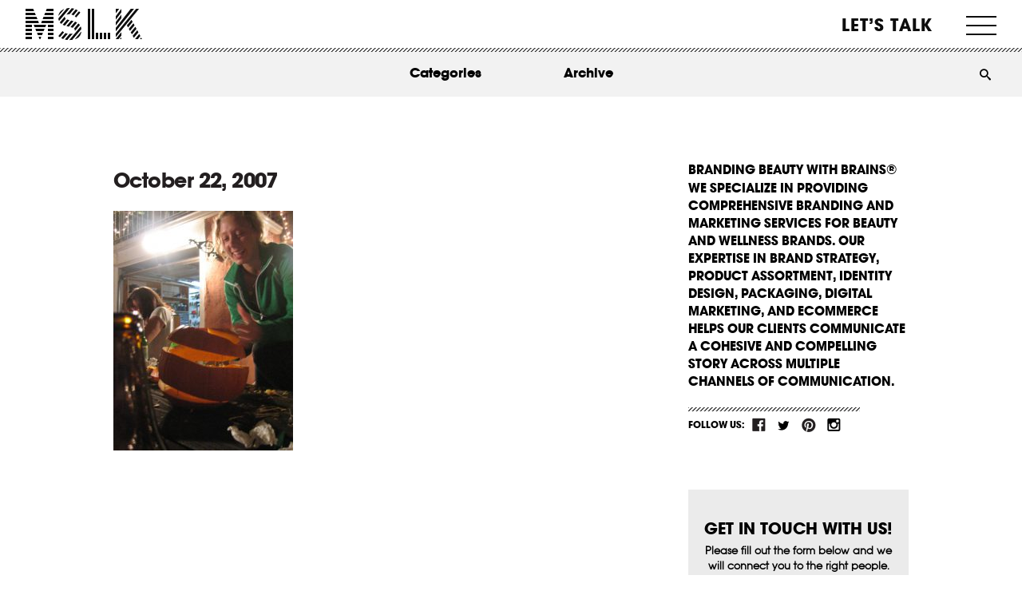

--- FILE ---
content_type: text/html; charset=UTF-8
request_url: https://mslk.com/reactions/pumpkin-carving-salon/attachment/294/
body_size: 52215
content:
<!DOCTYPE html>
<!--[if IE 7]> <html class="ie7 oldie" dir="ltr" lang="en-US"> <![endif]-->
<!--[if IE 8]> <html class="ie8 oldie" dir="ltr" lang="en-US"> <![endif]-->
<!--[if IE 9]> <html class="ie9" dir="ltr" lang="en-US"> <![endif]-->
<!--[if gt IE 9]><!--> <html dir="ltr" lang="en-US"> <!--<![endif]-->
<!--
//  __/\\\\____________/\\\\_        _____/\\\\\\\\\\\___        __/\\\_____________        __/\\\________/\\\_        
//   _\/\\\\\\________/\\\\\\_        ___/\\\/////////\\\_        _\/\\\_____________        _\/\\\_____/\\\//__       
//    _\/\\\//\\\____/\\\//\\\_        __\//\\\______\///__        _\/\\\_____________        _\/\\\__/\\\//_____      
//     _\/\\\\///\\\/\\\/_\/\\\_        ___\////\\\_________        _\/\\\_____________        _\/\\\\\\//\\\_____     
//      _\/\\\__\///\\\/___\/\\\_        ______\////\\\______        _\/\\\_____________        _\/\\\//_\//\\\____    
//       _\/\\\____\///_____\/\\\_        _________\////\\\___        _\/\\\_____________        _\/\\\____\//\\\___   
//        _\/\\\_____________\/\\\_        __/\\\______\//\\\__        _\/\\\_____________        _\/\\\_____\//\\\__  
//         _\/\\\_____________\/\\\_        _\///\\\\\\\\\\\/___        _\/\\\\\\\\\\\\\\\_        _\/\\\______\//\\\_ 
//          _\///______________\///__        ___\///////////_____        _\///////////////__        _\///________\///__
-->
<head>
	<meta charset="UTF-8">
<script>
var gform;gform||(document.addEventListener("gform_main_scripts_loaded",function(){gform.scriptsLoaded=!0}),document.addEventListener("gform/theme/scripts_loaded",function(){gform.themeScriptsLoaded=!0}),window.addEventListener("DOMContentLoaded",function(){gform.domLoaded=!0}),gform={domLoaded:!1,scriptsLoaded:!1,themeScriptsLoaded:!1,isFormEditor:()=>"function"==typeof InitializeEditor,callIfLoaded:function(o){return!(!gform.domLoaded||!gform.scriptsLoaded||!gform.themeScriptsLoaded&&!gform.isFormEditor()||(gform.isFormEditor()&&console.warn("The use of gform.initializeOnLoaded() is deprecated in the form editor context and will be removed in Gravity Forms 3.1."),o(),0))},initializeOnLoaded:function(o){gform.callIfLoaded(o)||(document.addEventListener("gform_main_scripts_loaded",()=>{gform.scriptsLoaded=!0,gform.callIfLoaded(o)}),document.addEventListener("gform/theme/scripts_loaded",()=>{gform.themeScriptsLoaded=!0,gform.callIfLoaded(o)}),window.addEventListener("DOMContentLoaded",()=>{gform.domLoaded=!0,gform.callIfLoaded(o)}))},hooks:{action:{},filter:{}},addAction:function(o,r,e,t){gform.addHook("action",o,r,e,t)},addFilter:function(o,r,e,t){gform.addHook("filter",o,r,e,t)},doAction:function(o){gform.doHook("action",o,arguments)},applyFilters:function(o){return gform.doHook("filter",o,arguments)},removeAction:function(o,r){gform.removeHook("action",o,r)},removeFilter:function(o,r,e){gform.removeHook("filter",o,r,e)},addHook:function(o,r,e,t,n){null==gform.hooks[o][r]&&(gform.hooks[o][r]=[]);var d=gform.hooks[o][r];null==n&&(n=r+"_"+d.length),gform.hooks[o][r].push({tag:n,callable:e,priority:t=null==t?10:t})},doHook:function(r,o,e){var t;if(e=Array.prototype.slice.call(e,1),null!=gform.hooks[r][o]&&((o=gform.hooks[r][o]).sort(function(o,r){return o.priority-r.priority}),o.forEach(function(o){"function"!=typeof(t=o.callable)&&(t=window[t]),"action"==r?t.apply(null,e):e[0]=t.apply(null,e)})),"filter"==r)return e[0]},removeHook:function(o,r,t,n){var e;null!=gform.hooks[o][r]&&(e=(e=gform.hooks[o][r]).filter(function(o,r,e){return!!(null!=n&&n!=o.tag||null!=t&&t!=o.priority)}),gform.hooks[o][r]=e)}});
</script>

	<meta name="viewport" content="width=device-width, initial-scale=1, maximum-scale=1, minimum-scale=1, user-scalable=no">
	
	<!-- Google Tag Manager -->
<script>(function(w,d,s,l,i){w[l]=w[l]||[];w[l].push({'gtm.start':
new Date().getTime(),event:'gtm.js'});var f=d.getElementsByTagName(s)[0],
j=d.createElement(s),dl=l!='dataLayer'?'&l='+l:'';j.async=true;j.src=
'https://www.googletagmanager.com/gtm.js?id='+i+dl;f.parentNode.insertBefore(j,f);
})(window,document,'script','dataLayer','GTM-PG4WD5S');</script>
<!-- End Google Tag Manager -->
	
	
	
	<link rel="stylesheet" href="https://mslk.com/wp-content/themes/mslk/style.css?ver=2.0.0" type="text/css" media="all" />
	<link rel="pingback" href="https://mslk.com/xmlrpc.php" />
		<style>img:is([sizes="auto" i], [sizes^="auto," i]) { contain-intrinsic-size: 3000px 1500px }</style>
	
		<!-- All in One SEO 4.8.1.1 - aioseo.com -->
		<title>October 22, 2007 | MSLK</title>
	<meta name="robots" content="max-image-preview:large" />
	<meta name="author" content="Sheri"/>
	<link rel="canonical" href="https://mslk.com/reactions/pumpkin-carving-salon/attachment/294/" />
	<meta name="generator" content="All in One SEO (AIOSEO) 4.8.1.1" />
		<script type="application/ld+json" class="aioseo-schema">
			{"@context":"https:\/\/schema.org","@graph":[{"@type":"BreadcrumbList","@id":"https:\/\/mslk.com\/reactions\/pumpkin-carving-salon\/attachment\/294\/#breadcrumblist","itemListElement":[{"@type":"ListItem","@id":"https:\/\/mslk.com\/#listItem","position":1,"name":"Home","item":"https:\/\/mslk.com\/","nextItem":{"@type":"ListItem","@id":"https:\/\/mslk.com\/reactions\/pumpkin-carving-salon\/attachment\/294\/#listItem"}},{"@type":"ListItem","@id":"https:\/\/mslk.com\/reactions\/pumpkin-carving-salon\/attachment\/294\/#listItem","position":2,"previousItem":{"@type":"ListItem","@id":"https:\/\/mslk.com\/#listItem","name":"Home"}}]},{"@type":"ItemPage","@id":"https:\/\/mslk.com\/reactions\/pumpkin-carving-salon\/attachment\/294\/#itempage","url":"https:\/\/mslk.com\/reactions\/pumpkin-carving-salon\/attachment\/294\/","name":"October 22, 2007 | MSLK","inLanguage":"en-US","isPartOf":{"@id":"https:\/\/mslk.com\/#website"},"breadcrumb":{"@id":"https:\/\/mslk.com\/reactions\/pumpkin-carving-salon\/attachment\/294\/#breadcrumblist"},"author":{"@id":"https:\/\/mslk.com\/reactions\/author\/sheri\/#author"},"creator":{"@id":"https:\/\/mslk.com\/reactions\/author\/sheri\/#author"},"datePublished":"2007-10-22T22:22:33-04:00","dateModified":"2007-10-22T22:22:33-04:00"},{"@type":"Organization","@id":"https:\/\/mslk.com\/#organization","name":"MSLK","description":"Branding Beauty With Brains","url":"https:\/\/mslk.com\/","logo":{"@type":"ImageObject","url":"https:\/\/mslk.com\/wp-content\/uploads\/2013\/09\/logo.png","@id":"https:\/\/mslk.com\/reactions\/pumpkin-carving-salon\/attachment\/294\/#organizationLogo","width":160,"height":112},"image":{"@id":"https:\/\/mslk.com\/reactions\/pumpkin-carving-salon\/attachment\/294\/#organizationLogo"}},{"@type":"Person","@id":"https:\/\/mslk.com\/reactions\/author\/sheri\/#author","url":"https:\/\/mslk.com\/reactions\/author\/sheri\/","name":"Sheri","image":{"@type":"ImageObject","@id":"https:\/\/mslk.com\/reactions\/pumpkin-carving-salon\/attachment\/294\/#authorImage","url":"https:\/\/secure.gravatar.com\/avatar\/78a75d08cbaf3c8715215131e1bb22c5?s=96&d=mm&r=g","width":96,"height":96,"caption":"Sheri"}},{"@type":"WebSite","@id":"https:\/\/mslk.com\/#website","url":"https:\/\/mslk.com\/","name":"MSLK","description":"Branding Beauty With Brains","inLanguage":"en-US","publisher":{"@id":"https:\/\/mslk.com\/#organization"}}]}
		</script>
		<!-- All in One SEO -->

<link rel='dns-prefetch' href='//client.crisp.chat' />
<link rel="alternate" type="application/rss+xml" title="MSLK &raquo; Feed" href="https://mslk.com/feed/" />
<link rel="alternate" type="application/rss+xml" title="MSLK &raquo; Comments Feed" href="https://mslk.com/comments/feed/" />
<link rel="alternate" type="application/rss+xml" title="MSLK &raquo; October 22, 2007 Comments Feed" href="https://mslk.com/reactions/pumpkin-carving-salon/attachment/294/feed/" />
<script>
window._wpemojiSettings = {"baseUrl":"https:\/\/s.w.org\/images\/core\/emoji\/15.0.3\/72x72\/","ext":".png","svgUrl":"https:\/\/s.w.org\/images\/core\/emoji\/15.0.3\/svg\/","svgExt":".svg","source":{"concatemoji":"https:\/\/mslk.com\/wp-includes\/js\/wp-emoji-release.min.js?ver=6.7.4"}};
/*! This file is auto-generated */
!function(i,n){var o,s,e;function c(e){try{var t={supportTests:e,timestamp:(new Date).valueOf()};sessionStorage.setItem(o,JSON.stringify(t))}catch(e){}}function p(e,t,n){e.clearRect(0,0,e.canvas.width,e.canvas.height),e.fillText(t,0,0);var t=new Uint32Array(e.getImageData(0,0,e.canvas.width,e.canvas.height).data),r=(e.clearRect(0,0,e.canvas.width,e.canvas.height),e.fillText(n,0,0),new Uint32Array(e.getImageData(0,0,e.canvas.width,e.canvas.height).data));return t.every(function(e,t){return e===r[t]})}function u(e,t,n){switch(t){case"flag":return n(e,"\ud83c\udff3\ufe0f\u200d\u26a7\ufe0f","\ud83c\udff3\ufe0f\u200b\u26a7\ufe0f")?!1:!n(e,"\ud83c\uddfa\ud83c\uddf3","\ud83c\uddfa\u200b\ud83c\uddf3")&&!n(e,"\ud83c\udff4\udb40\udc67\udb40\udc62\udb40\udc65\udb40\udc6e\udb40\udc67\udb40\udc7f","\ud83c\udff4\u200b\udb40\udc67\u200b\udb40\udc62\u200b\udb40\udc65\u200b\udb40\udc6e\u200b\udb40\udc67\u200b\udb40\udc7f");case"emoji":return!n(e,"\ud83d\udc26\u200d\u2b1b","\ud83d\udc26\u200b\u2b1b")}return!1}function f(e,t,n){var r="undefined"!=typeof WorkerGlobalScope&&self instanceof WorkerGlobalScope?new OffscreenCanvas(300,150):i.createElement("canvas"),a=r.getContext("2d",{willReadFrequently:!0}),o=(a.textBaseline="top",a.font="600 32px Arial",{});return e.forEach(function(e){o[e]=t(a,e,n)}),o}function t(e){var t=i.createElement("script");t.src=e,t.defer=!0,i.head.appendChild(t)}"undefined"!=typeof Promise&&(o="wpEmojiSettingsSupports",s=["flag","emoji"],n.supports={everything:!0,everythingExceptFlag:!0},e=new Promise(function(e){i.addEventListener("DOMContentLoaded",e,{once:!0})}),new Promise(function(t){var n=function(){try{var e=JSON.parse(sessionStorage.getItem(o));if("object"==typeof e&&"number"==typeof e.timestamp&&(new Date).valueOf()<e.timestamp+604800&&"object"==typeof e.supportTests)return e.supportTests}catch(e){}return null}();if(!n){if("undefined"!=typeof Worker&&"undefined"!=typeof OffscreenCanvas&&"undefined"!=typeof URL&&URL.createObjectURL&&"undefined"!=typeof Blob)try{var e="postMessage("+f.toString()+"("+[JSON.stringify(s),u.toString(),p.toString()].join(",")+"));",r=new Blob([e],{type:"text/javascript"}),a=new Worker(URL.createObjectURL(r),{name:"wpTestEmojiSupports"});return void(a.onmessage=function(e){c(n=e.data),a.terminate(),t(n)})}catch(e){}c(n=f(s,u,p))}t(n)}).then(function(e){for(var t in e)n.supports[t]=e[t],n.supports.everything=n.supports.everything&&n.supports[t],"flag"!==t&&(n.supports.everythingExceptFlag=n.supports.everythingExceptFlag&&n.supports[t]);n.supports.everythingExceptFlag=n.supports.everythingExceptFlag&&!n.supports.flag,n.DOMReady=!1,n.readyCallback=function(){n.DOMReady=!0}}).then(function(){return e}).then(function(){var e;n.supports.everything||(n.readyCallback(),(e=n.source||{}).concatemoji?t(e.concatemoji):e.wpemoji&&e.twemoji&&(t(e.twemoji),t(e.wpemoji)))}))}((window,document),window._wpemojiSettings);
</script>
<style id='wp-emoji-styles-inline-css'>

	img.wp-smiley, img.emoji {
		display: inline !important;
		border: none !important;
		box-shadow: none !important;
		height: 1em !important;
		width: 1em !important;
		margin: 0 0.07em !important;
		vertical-align: -0.1em !important;
		background: none !important;
		padding: 0 !important;
	}
</style>
<style id='wp-block-library-inline-css'>
:root{--wp-admin-theme-color:#007cba;--wp-admin-theme-color--rgb:0,124,186;--wp-admin-theme-color-darker-10:#006ba1;--wp-admin-theme-color-darker-10--rgb:0,107,161;--wp-admin-theme-color-darker-20:#005a87;--wp-admin-theme-color-darker-20--rgb:0,90,135;--wp-admin-border-width-focus:2px;--wp-block-synced-color:#7a00df;--wp-block-synced-color--rgb:122,0,223;--wp-bound-block-color:var(--wp-block-synced-color)}@media (min-resolution:192dpi){:root{--wp-admin-border-width-focus:1.5px}}.wp-element-button{cursor:pointer}:root{--wp--preset--font-size--normal:16px;--wp--preset--font-size--huge:42px}:root .has-very-light-gray-background-color{background-color:#eee}:root .has-very-dark-gray-background-color{background-color:#313131}:root .has-very-light-gray-color{color:#eee}:root .has-very-dark-gray-color{color:#313131}:root .has-vivid-green-cyan-to-vivid-cyan-blue-gradient-background{background:linear-gradient(135deg,#00d084,#0693e3)}:root .has-purple-crush-gradient-background{background:linear-gradient(135deg,#34e2e4,#4721fb 50%,#ab1dfe)}:root .has-hazy-dawn-gradient-background{background:linear-gradient(135deg,#faaca8,#dad0ec)}:root .has-subdued-olive-gradient-background{background:linear-gradient(135deg,#fafae1,#67a671)}:root .has-atomic-cream-gradient-background{background:linear-gradient(135deg,#fdd79a,#004a59)}:root .has-nightshade-gradient-background{background:linear-gradient(135deg,#330968,#31cdcf)}:root .has-midnight-gradient-background{background:linear-gradient(135deg,#020381,#2874fc)}.has-regular-font-size{font-size:1em}.has-larger-font-size{font-size:2.625em}.has-normal-font-size{font-size:var(--wp--preset--font-size--normal)}.has-huge-font-size{font-size:var(--wp--preset--font-size--huge)}.has-text-align-center{text-align:center}.has-text-align-left{text-align:left}.has-text-align-right{text-align:right}#end-resizable-editor-section{display:none}.aligncenter{clear:both}.items-justified-left{justify-content:flex-start}.items-justified-center{justify-content:center}.items-justified-right{justify-content:flex-end}.items-justified-space-between{justify-content:space-between}.screen-reader-text{border:0;clip:rect(1px,1px,1px,1px);clip-path:inset(50%);height:1px;margin:-1px;overflow:hidden;padding:0;position:absolute;width:1px;word-wrap:normal!important}.screen-reader-text:focus{background-color:#ddd;clip:auto!important;clip-path:none;color:#444;display:block;font-size:1em;height:auto;left:5px;line-height:normal;padding:15px 23px 14px;text-decoration:none;top:5px;width:auto;z-index:100000}html :where(.has-border-color){border-style:solid}html :where([style*=border-top-color]){border-top-style:solid}html :where([style*=border-right-color]){border-right-style:solid}html :where([style*=border-bottom-color]){border-bottom-style:solid}html :where([style*=border-left-color]){border-left-style:solid}html :where([style*=border-width]){border-style:solid}html :where([style*=border-top-width]){border-top-style:solid}html :where([style*=border-right-width]){border-right-style:solid}html :where([style*=border-bottom-width]){border-bottom-style:solid}html :where([style*=border-left-width]){border-left-style:solid}html :where(img[class*=wp-image-]){height:auto;max-width:100%}:where(figure){margin:0 0 1em}html :where(.is-position-sticky){--wp-admin--admin-bar--position-offset:var(--wp-admin--admin-bar--height,0px)}@media screen and (max-width:600px){html :where(.is-position-sticky){--wp-admin--admin-bar--position-offset:0px}}
</style>
<style id='classic-theme-styles-inline-css'>
/*! This file is auto-generated */
.wp-block-button__link{color:#fff;background-color:#32373c;border-radius:9999px;box-shadow:none;text-decoration:none;padding:calc(.667em + 2px) calc(1.333em + 2px);font-size:1.125em}.wp-block-file__button{background:#32373c;color:#fff;text-decoration:none}
</style>
<style id='global-styles-inline-css'>
:root{--wp--preset--aspect-ratio--square: 1;--wp--preset--aspect-ratio--4-3: 4/3;--wp--preset--aspect-ratio--3-4: 3/4;--wp--preset--aspect-ratio--3-2: 3/2;--wp--preset--aspect-ratio--2-3: 2/3;--wp--preset--aspect-ratio--16-9: 16/9;--wp--preset--aspect-ratio--9-16: 9/16;--wp--preset--color--black: #000000;--wp--preset--color--cyan-bluish-gray: #abb8c3;--wp--preset--color--white: #ffffff;--wp--preset--color--pale-pink: #f78da7;--wp--preset--color--vivid-red: #cf2e2e;--wp--preset--color--luminous-vivid-orange: #ff6900;--wp--preset--color--luminous-vivid-amber: #fcb900;--wp--preset--color--light-green-cyan: #7bdcb5;--wp--preset--color--vivid-green-cyan: #00d084;--wp--preset--color--pale-cyan-blue: #8ed1fc;--wp--preset--color--vivid-cyan-blue: #0693e3;--wp--preset--color--vivid-purple: #9b51e0;--wp--preset--gradient--vivid-cyan-blue-to-vivid-purple: linear-gradient(135deg,rgba(6,147,227,1) 0%,rgb(155,81,224) 100%);--wp--preset--gradient--light-green-cyan-to-vivid-green-cyan: linear-gradient(135deg,rgb(122,220,180) 0%,rgb(0,208,130) 100%);--wp--preset--gradient--luminous-vivid-amber-to-luminous-vivid-orange: linear-gradient(135deg,rgba(252,185,0,1) 0%,rgba(255,105,0,1) 100%);--wp--preset--gradient--luminous-vivid-orange-to-vivid-red: linear-gradient(135deg,rgba(255,105,0,1) 0%,rgb(207,46,46) 100%);--wp--preset--gradient--very-light-gray-to-cyan-bluish-gray: linear-gradient(135deg,rgb(238,238,238) 0%,rgb(169,184,195) 100%);--wp--preset--gradient--cool-to-warm-spectrum: linear-gradient(135deg,rgb(74,234,220) 0%,rgb(151,120,209) 20%,rgb(207,42,186) 40%,rgb(238,44,130) 60%,rgb(251,105,98) 80%,rgb(254,248,76) 100%);--wp--preset--gradient--blush-light-purple: linear-gradient(135deg,rgb(255,206,236) 0%,rgb(152,150,240) 100%);--wp--preset--gradient--blush-bordeaux: linear-gradient(135deg,rgb(254,205,165) 0%,rgb(254,45,45) 50%,rgb(107,0,62) 100%);--wp--preset--gradient--luminous-dusk: linear-gradient(135deg,rgb(255,203,112) 0%,rgb(199,81,192) 50%,rgb(65,88,208) 100%);--wp--preset--gradient--pale-ocean: linear-gradient(135deg,rgb(255,245,203) 0%,rgb(182,227,212) 50%,rgb(51,167,181) 100%);--wp--preset--gradient--electric-grass: linear-gradient(135deg,rgb(202,248,128) 0%,rgb(113,206,126) 100%);--wp--preset--gradient--midnight: linear-gradient(135deg,rgb(2,3,129) 0%,rgb(40,116,252) 100%);--wp--preset--font-size--small: 13px;--wp--preset--font-size--medium: 20px;--wp--preset--font-size--large: 36px;--wp--preset--font-size--x-large: 42px;--wp--preset--spacing--20: 0.44rem;--wp--preset--spacing--30: 0.67rem;--wp--preset--spacing--40: 1rem;--wp--preset--spacing--50: 1.5rem;--wp--preset--spacing--60: 2.25rem;--wp--preset--spacing--70: 3.38rem;--wp--preset--spacing--80: 5.06rem;--wp--preset--shadow--natural: 6px 6px 9px rgba(0, 0, 0, 0.2);--wp--preset--shadow--deep: 12px 12px 50px rgba(0, 0, 0, 0.4);--wp--preset--shadow--sharp: 6px 6px 0px rgba(0, 0, 0, 0.2);--wp--preset--shadow--outlined: 6px 6px 0px -3px rgba(255, 255, 255, 1), 6px 6px rgba(0, 0, 0, 1);--wp--preset--shadow--crisp: 6px 6px 0px rgba(0, 0, 0, 1);}:where(.is-layout-flex){gap: 0.5em;}:where(.is-layout-grid){gap: 0.5em;}body .is-layout-flex{display: flex;}.is-layout-flex{flex-wrap: wrap;align-items: center;}.is-layout-flex > :is(*, div){margin: 0;}body .is-layout-grid{display: grid;}.is-layout-grid > :is(*, div){margin: 0;}:where(.wp-block-columns.is-layout-flex){gap: 2em;}:where(.wp-block-columns.is-layout-grid){gap: 2em;}:where(.wp-block-post-template.is-layout-flex){gap: 1.25em;}:where(.wp-block-post-template.is-layout-grid){gap: 1.25em;}.has-black-color{color: var(--wp--preset--color--black) !important;}.has-cyan-bluish-gray-color{color: var(--wp--preset--color--cyan-bluish-gray) !important;}.has-white-color{color: var(--wp--preset--color--white) !important;}.has-pale-pink-color{color: var(--wp--preset--color--pale-pink) !important;}.has-vivid-red-color{color: var(--wp--preset--color--vivid-red) !important;}.has-luminous-vivid-orange-color{color: var(--wp--preset--color--luminous-vivid-orange) !important;}.has-luminous-vivid-amber-color{color: var(--wp--preset--color--luminous-vivid-amber) !important;}.has-light-green-cyan-color{color: var(--wp--preset--color--light-green-cyan) !important;}.has-vivid-green-cyan-color{color: var(--wp--preset--color--vivid-green-cyan) !important;}.has-pale-cyan-blue-color{color: var(--wp--preset--color--pale-cyan-blue) !important;}.has-vivid-cyan-blue-color{color: var(--wp--preset--color--vivid-cyan-blue) !important;}.has-vivid-purple-color{color: var(--wp--preset--color--vivid-purple) !important;}.has-black-background-color{background-color: var(--wp--preset--color--black) !important;}.has-cyan-bluish-gray-background-color{background-color: var(--wp--preset--color--cyan-bluish-gray) !important;}.has-white-background-color{background-color: var(--wp--preset--color--white) !important;}.has-pale-pink-background-color{background-color: var(--wp--preset--color--pale-pink) !important;}.has-vivid-red-background-color{background-color: var(--wp--preset--color--vivid-red) !important;}.has-luminous-vivid-orange-background-color{background-color: var(--wp--preset--color--luminous-vivid-orange) !important;}.has-luminous-vivid-amber-background-color{background-color: var(--wp--preset--color--luminous-vivid-amber) !important;}.has-light-green-cyan-background-color{background-color: var(--wp--preset--color--light-green-cyan) !important;}.has-vivid-green-cyan-background-color{background-color: var(--wp--preset--color--vivid-green-cyan) !important;}.has-pale-cyan-blue-background-color{background-color: var(--wp--preset--color--pale-cyan-blue) !important;}.has-vivid-cyan-blue-background-color{background-color: var(--wp--preset--color--vivid-cyan-blue) !important;}.has-vivid-purple-background-color{background-color: var(--wp--preset--color--vivid-purple) !important;}.has-black-border-color{border-color: var(--wp--preset--color--black) !important;}.has-cyan-bluish-gray-border-color{border-color: var(--wp--preset--color--cyan-bluish-gray) !important;}.has-white-border-color{border-color: var(--wp--preset--color--white) !important;}.has-pale-pink-border-color{border-color: var(--wp--preset--color--pale-pink) !important;}.has-vivid-red-border-color{border-color: var(--wp--preset--color--vivid-red) !important;}.has-luminous-vivid-orange-border-color{border-color: var(--wp--preset--color--luminous-vivid-orange) !important;}.has-luminous-vivid-amber-border-color{border-color: var(--wp--preset--color--luminous-vivid-amber) !important;}.has-light-green-cyan-border-color{border-color: var(--wp--preset--color--light-green-cyan) !important;}.has-vivid-green-cyan-border-color{border-color: var(--wp--preset--color--vivid-green-cyan) !important;}.has-pale-cyan-blue-border-color{border-color: var(--wp--preset--color--pale-cyan-blue) !important;}.has-vivid-cyan-blue-border-color{border-color: var(--wp--preset--color--vivid-cyan-blue) !important;}.has-vivid-purple-border-color{border-color: var(--wp--preset--color--vivid-purple) !important;}.has-vivid-cyan-blue-to-vivid-purple-gradient-background{background: var(--wp--preset--gradient--vivid-cyan-blue-to-vivid-purple) !important;}.has-light-green-cyan-to-vivid-green-cyan-gradient-background{background: var(--wp--preset--gradient--light-green-cyan-to-vivid-green-cyan) !important;}.has-luminous-vivid-amber-to-luminous-vivid-orange-gradient-background{background: var(--wp--preset--gradient--luminous-vivid-amber-to-luminous-vivid-orange) !important;}.has-luminous-vivid-orange-to-vivid-red-gradient-background{background: var(--wp--preset--gradient--luminous-vivid-orange-to-vivid-red) !important;}.has-very-light-gray-to-cyan-bluish-gray-gradient-background{background: var(--wp--preset--gradient--very-light-gray-to-cyan-bluish-gray) !important;}.has-cool-to-warm-spectrum-gradient-background{background: var(--wp--preset--gradient--cool-to-warm-spectrum) !important;}.has-blush-light-purple-gradient-background{background: var(--wp--preset--gradient--blush-light-purple) !important;}.has-blush-bordeaux-gradient-background{background: var(--wp--preset--gradient--blush-bordeaux) !important;}.has-luminous-dusk-gradient-background{background: var(--wp--preset--gradient--luminous-dusk) !important;}.has-pale-ocean-gradient-background{background: var(--wp--preset--gradient--pale-ocean) !important;}.has-electric-grass-gradient-background{background: var(--wp--preset--gradient--electric-grass) !important;}.has-midnight-gradient-background{background: var(--wp--preset--gradient--midnight) !important;}.has-small-font-size{font-size: var(--wp--preset--font-size--small) !important;}.has-medium-font-size{font-size: var(--wp--preset--font-size--medium) !important;}.has-large-font-size{font-size: var(--wp--preset--font-size--large) !important;}.has-x-large-font-size{font-size: var(--wp--preset--font-size--x-large) !important;}.grecaptcha-badge {
	display: none !important;
}

.gfield.gfield--type-captcha.gfield--input-type-captcha {
	display: none !important;
}

.page-id-18055 h1, .page-id-18055 h2, .page-id-18055 h3, .page-id-18055 h4, .page-id-18055 h5, .page-id-18055 h6, .page-id-18055 strong, .page-id-18055 bold {
	font-weight: 700 !important;
}

.page-id-18055 p {
	font-size: 16px !important;
}

.page-id-18055 .head-titles h3 {
	line-height: 1.3 !important;
}

.page-id-18055 .article_content {
	padding-left: 0 !important;
	padding-right: 0 !important;
}

@media screen and (max-width: 960px) {
	.page-id-18055 #logo + h1 {
		display: none !important;
	}
}
</style>
<link rel='stylesheet' id='module_bxslider_style-css' href='https://mslk.com/wp-content/themes/mslk/css/unslider.css?ver=6.7.4' media='all' />
<style id='akismet-widget-style-inline-css'>

			.a-stats {
				--akismet-color-mid-green: #357b49;
				--akismet-color-white: #fff;
				--akismet-color-light-grey: #f6f7f7;

				max-width: 350px;
				width: auto;
			}

			.a-stats * {
				all: unset;
				box-sizing: border-box;
			}

			.a-stats strong {
				font-weight: 600;
			}

			.a-stats a.a-stats__link,
			.a-stats a.a-stats__link:visited,
			.a-stats a.a-stats__link:active {
				background: var(--akismet-color-mid-green);
				border: none;
				box-shadow: none;
				border-radius: 8px;
				color: var(--akismet-color-white);
				cursor: pointer;
				display: block;
				font-family: -apple-system, BlinkMacSystemFont, 'Segoe UI', 'Roboto', 'Oxygen-Sans', 'Ubuntu', 'Cantarell', 'Helvetica Neue', sans-serif;
				font-weight: 500;
				padding: 12px;
				text-align: center;
				text-decoration: none;
				transition: all 0.2s ease;
			}

			/* Extra specificity to deal with TwentyTwentyOne focus style */
			.widget .a-stats a.a-stats__link:focus {
				background: var(--akismet-color-mid-green);
				color: var(--akismet-color-white);
				text-decoration: none;
			}

			.a-stats a.a-stats__link:hover {
				filter: brightness(110%);
				box-shadow: 0 4px 12px rgba(0, 0, 0, 0.06), 0 0 2px rgba(0, 0, 0, 0.16);
			}

			.a-stats .count {
				color: var(--akismet-color-white);
				display: block;
				font-size: 1.5em;
				line-height: 1.4;
				padding: 0 13px;
				white-space: nowrap;
			}
		
</style>
<link rel='stylesheet' id='dtree.css-css' href='https://mslk.com/wp-content/plugins/wp-dtree-30/wp-dtree.min.css?ver=4.4.5' media='all' />
<script src="https://mslk.com/wp-includes/js/jquery/jquery.min.js?ver=3.7.1" id="jquery-core-js"></script>
<script src="https://mslk.com/wp-includes/js/jquery/jquery-migrate.min.js?ver=3.4.1" id="jquery-migrate-js"></script>
<script id="dtree-js-extra">
var WPdTreeSettings = {"animate":"1","duration":"250","imgurl":"https:\/\/mslk.com\/wp-content\/plugins\/wp-dtree-30\/"};
</script>
<script src="https://mslk.com/wp-content/plugins/wp-dtree-30/wp-dtree.min.js?ver=4.4.5" id="dtree-js"></script>
<link rel="https://api.w.org/" href="https://mslk.com/wp-json/" /><link rel="alternate" title="JSON" type="application/json" href="https://mslk.com/wp-json/wp/v2/media/294" /><link rel="EditURI" type="application/rsd+xml" title="RSD" href="https://mslk.com/xmlrpc.php?rsd" />
<meta name="generator" content="WordPress 6.7.4" />
<link rel='shortlink' href='https://mslk.com/?p=294' />
<link rel="alternate" title="oEmbed (JSON)" type="application/json+oembed" href="https://mslk.com/wp-json/oembed/1.0/embed?url=https%3A%2F%2Fmslk.com%2Freactions%2Fpumpkin-carving-salon%2Fattachment%2F294%2F" />
<link rel="alternate" title="oEmbed (XML)" type="text/xml+oembed" href="https://mslk.com/wp-json/oembed/1.0/embed?url=https%3A%2F%2Fmslk.com%2Freactions%2Fpumpkin-carving-salon%2Fattachment%2F294%2F&#038;format=xml" />
<style type='text/css'></style>
<meta name="p:domain_verify" content="95f786ba8b6ab4281907e9e6e87dcb0a"/>

<script>
(function(){
  // =======================
  // CONFIG
  // =======================
  var ATTR_KEY = 'mslk_attrib_v1';   // storage key
  var TTL_DAYS = 90;                 // attribution window
  var FORM_SEL = '#gform_1';
  var FIELD_SOURCE_CHANNEL    = '#input_1_27'; // now set to label: "Campaigns" or "Web visitors"
  var FIELD_SOURCE_CHANNEL_ID = '#input_1_25'; // gclid/fbclid/msclkid/utm_campaign...
  var FIELD_QUERY_STRING      = '#input_1_26'; // raw first-landing query string

  // Labels matching your Pipedrive dropdown
  var PD_LABEL_CAMPAIGNS   = 'Campaigns';
  var PD_LABEL_WEBVISITORS = 'Web visitors';

  // =======================
  // UTIL
  // =======================
  function parseSearch(search) {
    var params = new URLSearchParams(search || '');
    var o = {};
    params.forEach(function(v,k){ o[k]=v; });
    return o;
  }
  function now(){ return Math.floor(Date.now()/1000); }
  function save(obj){
    try{
      localStorage.setItem(ATTR_KEY, JSON.stringify(obj));
      document.cookie = ATTR_KEY + '=' + encodeURIComponent(JSON.stringify(obj)) + ';path=/;max-age=' + (TTL_DAYS*24*60*60);
    }catch(e){}
  }
  function load(){
    try{
      var raw = localStorage.getItem(ATTR_KEY);
      if (raw) return JSON.parse(raw);
      var m = document.cookie.match(new RegExp('(?:^|; )'+ATTR_KEY+'=([^;]*)'));
      if (m) return JSON.parse(decodeURIComponent(m[1]));
    }catch(e){}
    return null;
  }

  // =======================
  // MAPPING (Pipedrive)
  // =======================
  // If any marketing params exist -> "Campaigns", else "Web visitors"
  function mapToPipedriveSourceChannelLabel(params){
    var hasMarketing =
      params.gclid || params.fbclid || params.msclkid ||
      params.utm_source || params.utm_medium || params.utm_campaign ||
      params.utm_content || params.utm_term;

    return hasMarketing ? PD_LABEL_CAMPAIGNS : PD_LABEL_WEBVISITORS;
  }

  // Prioritise click IDs, else campaign combo, else referrer host
  function inferSourceChannelId(p, referrer){
    if (p.gclid)   return p.gclid;
    if (p.fbclid)  return p.fbclid;
    if (p.msclkid) return p.msclkid;
    if (p.utm_campaign){
      var extra = p.utm_content || p.utm_term || '';
      return extra ? (p.utm_campaign + ':' + extra).slice(0,200) : p.utm_campaign.slice(0,200);
    }
    try{
      if (referrer){
        return (new URL(referrer)).hostname;
      }
    }catch(e){}
    return '';
  }

  // =======================
  // CAPTURE ON LANDING
  // =======================
  function captureIfNeeded(){
    var p = parseSearch(location.search);
    var hasParams = ['utm_source','utm_medium','utm_campaign','utm_content','utm_term','gclid','fbclid','msclkid']
      .some(function(k){ return p[k]; });

    var existing = load();

    // Only overwrite when URL contains marketing params (last non-direct click wins)
    if (hasParams){
      var data = {
        utm: {
          utm_source:   p.utm_source   || '',
          utm_medium:   p.utm_medium   || '',
          utm_campaign: p.utm_campaign || '',
          utm_content:  p.utm_content  || '',
          utm_term:     p.utm_term     || ''
        },
        gclid: p.gclid   || '',
        fbclid: p.fbclid || '',
        msclkid: p.msclkid || '',
        landing_page: location.href,
        landing_querystring: location.search || '',
        first_seen: now(),
        referrer: document.referrer || ''
      };

      // Pipedrive label
      data.source_channel = mapToPipedriveSourceChannelLabel(
        Object.assign({}, data.utm, { gclid:data.gclid, fbclid:data.fbclid, msclkid:data.msclkid })
      );

      // High-signal ID for matching / offline conversions
      data.source_channel_id = inferSourceChannelId(
        Object.assign({}, data.utm, { gclid:data.gclid, fbclid:data.fbclid, msclkid:data.msclkid }),
        data.referrer
      );

      save(data);
      return data;
    }

    return existing || null;
  }

  // =======================
  // FILL THE FORM
  // =======================
  function fillForm(root){
    var data = load();
    if (!data) return;
    var scope = root && root.matches ? root : document;

    var sc  = scope.querySelector(FIELD_SOURCE_CHANNEL);
    var sci = scope.querySelector(FIELD_SOURCE_CHANNEL_ID);
    var qs  = scope.querySelector(FIELD_QUERY_STRING);

    if (sc)  sc.value  = data.source_channel || '';
    if (sci) sci.value = data.source_channel_id || '';
    if (qs)  qs.value  = data.landing_querystring || '';
  }

  // Run capture on every page so homepage UTMs persist to contact
  captureIfNeeded();

  // Fill immediately if the form is already present
  document.addEventListener('DOMContentLoaded', function(){
    var form = document.querySelector(FORM_SEL);
    if (form) fillForm(form);
  });

  // Gravity Forms AJAX render (multi-step / modal)
  if (window.jQuery){
    window.jQuery(document).on('gform_post_render', function(e, formId){
      if (String(formId) === '1'){ // matches gform_1
        var form = document.querySelector(FORM_SEL);
        if (form) fillForm(form);
      }
    });
  }

  // If the form is injected later via JS
  var mo = new MutationObserver(function(muts){
    muts.forEach(function(m){
      m.addedNodes && m.addedNodes.forEach(function(n){
        if (n.querySelector){
          var form = n.querySelector(FORM_SEL);
          if (form) fillForm(form);
        }
      });
    });
  });
  try{ mo.observe(document.documentElement, {childList:true, subtree:true}); }catch(e){}
})();
</script>

<!-- Generated with Outfunnel Web Tracking plugin v2.9.5 -->
<script>
window.OFID = "665120623ddba2521407de00";
window.OF_WP_VERSION = "2.9.5";
(function(){
var script = document.createElement('script');
var url = 'https://cdn.outfunnel.com/c.js?v='+ new Date().toISOString().substring(0,10);
script.setAttribute('src', url);
document.getElementsByTagName('head')[0].appendChild(script);
})();
</script>
<!-- / Outfunnel Web Tracking plugin -->

<link id='MediaRSS' rel='alternate' type='application/rss+xml' title='NextGEN Gallery RSS Feed' href='https://mslk.com/wp-content/plugins/nextgen-gallery/src/Legacy/xml/media-rss.php' />
    <script type="text/javascript">
        var ajaxurl = 'https://mslk.com/wp-admin/admin-ajax.php';
    </script>
    <link rel="icon" href="https://mslk.com/wp-content/uploads/2018/02/favicon-80x80.png" sizes="32x32" />
<link rel="icon" href="https://mslk.com/wp-content/uploads/2018/02/favicon-215x215.png" sizes="192x192" />
<link rel="apple-touch-icon" href="https://mslk.com/wp-content/uploads/2018/02/favicon-215x215.png" />
<meta name="msapplication-TileImage" content="https://mslk.com/wp-content/uploads/2018/02/favicon-300x300.png" />
	<!--[if lt IE 9]>
		<script src="http://html5shiv.googlecode.com/svn/trunk/html5.js"></script>
	<![endif]-->
</head>


<body class="attachment attachment-template-default single single-attachment postid-294 attachmentid-294 attachment-jpeg wp-embed-responsive header-space chrome">
	<div id="fb-root"></div>
	<script>(function(d, s, id) {
	  var js, fjs = d.getElementsByTagName(s)[0];
	  if (d.getElementById(id)) return;
	  js = d.createElement(s); js.id = id;
	  js.src = "//connect.facebook.net/en_GB/all.js#xfbml=1";
	  fjs.parentNode.insertBefore(js, fjs);
	}(document, 'script', 'facebook-jssdk'));</script>

	<!-- Google Tag Manager (noscript) -->
<noscript><iframe src="https://www.googletagmanager.com/ns.html?id=GTM-PG4WD5S"
height="0" width="0" style="display:none;visibility:hidden"></iframe></noscript>
<!-- End Google Tag Manager (noscript) -->
	
	<div id="header_block" class="new-head">
		<header id="header">
			<div class="container new-container">
				<a id="logo" href="https://mslk.com/">MSLK</a>
								<nav id="menu" class="menu-cta">
					<div class="lets-talk-cta">
						<ul id="lets-menu" class="lets-menu"><li id="menu-item-15791" class="menu-item menu-item-type-post_type menu-item-object-page menu-item-15791"><a href="https://mslk.com/contact/">Let&#8217;s Talk</a></li>
</ul>					</div>
					<div class="trigger-menu"><span></span><span></span><span></span></div>
				</nav>
				<!-- / navigation -->
			</div>
			<div class="drop-n">
				<ul id="sf-menu" class="sf-menu"><li id="menu-item-8579" class="work menu-item menu-item-type-post_type menu-item-object-page menu-item-8579"><a href="https://mslk.com/work/">WORK</a></li>
<li id="menu-item-13156" class="menu-item menu-item-type-post_type menu-item-object-page menu-item-13156"><a href="https://mslk.com/about/">ABOUT</a></li>
<li id="menu-item-8581" class="insights menu-item menu-item-type-post_type menu-item-object-page menu-item-8581"><a href="https://mslk.com/reactions/">INSIGHTS</a></li>
<li id="menu-item-11051" class="menu-item menu-item-type-post_type menu-item-object-page menu-item-11051"><a href="https://mslk.com/contact/">Contact</a></li>
</ul>			</div>
					</header>
		<!-- / header -->
	</div>
	
<div class="search-panel">
	 <div class="container">
		  <div class="search-panel-left right">
			   <form action="https://mslk.com" class="search-form">
					<input type="search" autocorrect="off" name="s">
					<i class="icon-arrow-right"></i>
			   </form>
		  </div>
		  <div class="search-panel-right">
			   <div class="drop-list">
					<div class="drop-cell">
						 <a href="#" class="drop-opener drop-opener-link"><span>Categories</span></a>
						 <div class="drop-block">
							  <a href="#" class="drop-opener-link drop-close"><i class="icon-close"></i></a>
							  <div class="container">
								   <ul class="drop-nav">
																															<li>
												<ul>
														<li class="cat-item cat-item-1"><a href="https://mslk.com/category/artdesign/">Award Winning Art + Design</a>
</li>
	<li class="cat-item cat-item-1200"><a href="https://mslk.com/category/awards-press/">Awards + Press</a>
</li>
	<li class="cat-item cat-item-14"><a href="https://mslk.com/category/business/">Design’s Impact on Business</a>
</li>
	<li class="cat-item cat-item-13"><a href="https://mslk.com/category/environment/">Eco-Friendly Design + the Environment</a>
</li>												</ul>
											</li>
											<li>
												<ul>
													
	<li class="cat-item cat-item-20"><a href="https://mslk.com/category/fashion/">Fashion + Beauty Trends</a>
</li>
	<li class="cat-item cat-item-1409"><a href="https://mslk.com/category/made-by-mslk/">Made by MSLK</a>
</li>
	<li class="cat-item cat-item-1339"><a href="https://mslk.com/category/social-media-and-online-marketing/">Social Media + Online Marketing</a>
</li>
	<li class="cat-item cat-item-10"><a href="https://mslk.com/category/studio/">Things We Love</a>
</li>												</ul>
											</li>
																			   </ul>
							  </div>
						 </div>
					</div>
					
					<div class="drop-cell">
						 <a href="#" class="drop-opener drop-opener-link"><span>Archive</span></a>
						 <div class="drop-block">
							  <a href="#" class="drop-opener-link drop-close"><i class="icon-close"></i></a>
							  <div class="container">
								   <div class="archive-tab-wrapper">
																					 <div class="drop-column">
												<ul class="tabset">
																											<li>
															<a href="https://mslk.com/reactions/2024/" class="" data-year="2024" data-tab-id="1">
																2024															</a>
														</li>
																												<li>
															<a href="https://mslk.com/reactions/2023/" class="" data-year="2023" data-tab-id="2">
																2023															</a>
														</li>
																												<li>
															<a href="https://mslk.com/reactions/2022/" class="" data-year="2022" data-tab-id="3">
																2022															</a>
														</li>
																												<li>
															<a href="https://mslk.com/reactions/2021/" class="" data-year="2021" data-tab-id="4">
																2021															</a>
														</li>
																												<li>
															<a href="https://mslk.com/reactions/2020/" class="" data-year="2020" data-tab-id="5">
																2020															</a>
														</li>
																												<li>
															<a href="https://mslk.com/reactions/2019/" class="" data-year="2019" data-tab-id="6">
																2019															</a>
														</li>
																												<li>
															<a href="https://mslk.com/reactions/2018/" class="" data-year="2018" data-tab-id="7">
																2018															</a>
														</li>
																												<li>
															<a href="https://mslk.com/reactions/2017/" class="" data-year="2017" data-tab-id="8">
																2017															</a>
														</li>
																												<li>
															<a href="https://mslk.com/reactions/2016/" class="" data-year="2016" data-tab-id="9">
																2016															</a>
														</li>
																												<li>
															<a href="https://mslk.com/reactions/2015/" class="" data-year="2015" data-tab-id="10">
																2015															</a>
														</li>
																												<li>
															<a href="https://mslk.com/reactions/2014/" class="" data-year="2014" data-tab-id="11">
																2014															</a>
														</li>
																												<li>
															<a href="https://mslk.com/reactions/2013/" class="" data-year="2013" data-tab-id="12">
																2013															</a>
														</li>
																												<li>
															<a href="https://mslk.com/reactions/2012/" class="" data-year="2012" data-tab-id="13">
																2012															</a>
														</li>
																												<li>
															<a href="https://mslk.com/reactions/2011/" class="" data-year="2011" data-tab-id="14">
																2011															</a>
														</li>
																												<li>
															<a href="https://mslk.com/reactions/2010/" class="" data-year="2010" data-tab-id="15">
																2010															</a>
														</li>
																												<li>
															<a href="https://mslk.com/reactions/2009/" class="" data-year="2009" data-tab-id="16">
																2009															</a>
														</li>
																												<li>
															<a href="https://mslk.com/reactions/2008/" class="" data-year="2008" data-tab-id="17">
																2008															</a>
														</li>
																												<li>
															<a href="https://mslk.com/reactions/2007/" class="" data-year="2007" data-tab-id="18">
																2007															</a>
														</li>
																												<li>
															<a href="https://mslk.com/reactions/2006/" class="" data-year="2006" data-tab-id="19">
																2006															</a>
														</li>
																												<li>
															<a href="https://mslk.com/reactions/2005/" class="" data-year="2005" data-tab-id="20">
																2005															</a>
														</li>
																												<li>
															<a href="https://mslk.com/reactions/2004/" class="" data-year="2004" data-tab-id="21">
																2004															</a>
														</li>
																												<li>
															<a href="https://mslk.com/reactions/2003/" class="" data-year="2003" data-tab-id="22">
																2003															</a>
														</li>
																												<li>
															<a href="https://mslk.com/reactions/2002/" class="" data-year="2002" data-tab-id="23">
																2002															</a>
														</li>
																												<li>
															<a href="https://mslk.com/reactions/2000/" class="" data-year="2000" data-tab-id="24">
																2000															</a>
														</li>
																										  </ul>     
											 </div>
																				   
																					<div class="drop-column">
												<div class="tab-content">
																											<div class="tab-item">
															<ul>
																																	<li>
																		<a href="https://mslk.com/reactions/mslk-featured-in-luxury-daily/">
																			MSLK Featured in Luxury Daily																		</a>
																	</li>
																																		<li>
																		<a href="https://mslk.com/reactions/3-awards-for-mslks-colorful-rebranding/">
																			3 Awards for MSLK&#8217;s Colorful Rebranding																		</a>
																	</li>
																																		<li>
																		<a href="https://mslk.com/reactions/mslk-receives-indigo-design-award-for-transformative-work-with-ellips-haircare/">
																			MSLK Receives Indigo Design Award for Transformative Work with Ellips Haircare																		</a>
																	</li>
																																		<li>
																		<a href="https://mslk.com/reactions/tearandgo-winner-of-the-brand-concept-challenge-at-makeup-in-la-2023/">
																			TEARandGO: Winner of the Brand Concept Challenge at MakeUp in LA 2023																		</a>
																	</li>
																																		<li>
																		<a href="https://mslk.com/reactions/mslk-honored-with-2-awards-for-our-project-with-lemyn-organics/">
																			MSLK Honored With 2 Awards for our Project With Lemyn Organics																		</a>
																	</li>
																																		<li>
																		<a href="https://mslk.com/reactions/mslks-work-with-meloway-wins-4-awards/">
																			MSLK&#8217;s Work with Meloway Wins 4 Awards																		</a>
																	</li>
																																		<li>
																		<a href="https://mslk.com/reactions/mslk-honored-with-gdusa-and-indigo-awards/">
																			MSLK Honored with GDUSA and Indigo Awards																		</a>
																	</li>
																																		<li>
																		<a href="https://mslk.com/reactions/sheri-nominated-as-a-2024-person-to-watch-by-gdusa/">
																			Sheri Nominated as a 2024 PERSON TO WATCH by GDUSA																		</a>
																	</li>
																																		<li>
																		<a href="https://mslk.com/reactions/mslk-wins-gdusa-award-for-innovative-line-extension-design/">
																			MSLK Wins GDUSA Award for Innovative Line Extension Design																		</a>
																	</li>
																																</ul>
														</div>
																												<div class="tab-item">
															<ul>
																																	<li>
																		<a href="https://mslk.com/reactions/strategies-for-enhanced-customer-conversion/">
																			Strategies for Enhanced Customer Conversion																		</a>
																	</li>
																																		<li>
																		<a href="https://mslk.com/reactions/optimizing-a-conversion-centric-beauty-e-commerce-experience/">
																			Optimizing a Conversion-centric Beauty <br> E-commerce Experience																		</a>
																	</li>
																																		<li>
																		<a href="https://mslk.com/reactions/the-power-of-packagings-visual-influence/">
																			The Power Of Packaging’s Visual Influence																		</a>
																	</li>
																																		<li>
																		<a href="https://mslk.com/reactions/3-keys-to-increasing-conversions-with-first-time-beauty-buyers/">
																			3 Keys to Increasing Conversions With First-Time Beauty Buyers																		</a>
																	</li>
																																		<li>
																		<a href="https://mslk.com/reactions/3-incentives-that-motivate-consumers-to-purchase-the-first-time/">
																			Motivating Consumers to Purchase for the First Time – Free Webinar																		</a>
																	</li>
																																</ul>
														</div>
																												<div class="tab-item">
															<ul>
																																	<li>
																		<a href="https://mslk.com/reactions/beauty-branding-inspiration-pinterest-board/">
																			Beauty Branding Inspiration Pinterest Board																		</a>
																	</li>
																																</ul>
														</div>
																												<div class="tab-item">
															<ul>
																																	<li>
																		<a href="https://mslk.com/reactions/hiring-a-marketing-strategist-specialist/">
																			Hiring a Marketing Strategist																		</a>
																	</li>
																																		<li>
																		<a href="https://mslk.com/reactions/hiring-a-creative-operations-manager/">
																			Hiring a Creative Operations Manager																		</a>
																	</li>
																																		<li>
																		<a href="https://mslk.com/reactions/3-secrets-to-building-a-powerful-logo/">
																			3 Secrets to Building a Powerful Logo																		</a>
																	</li>
																																		<li>
																		<a href="https://mslk.com/reactions/optimizing-e-commerce-for-the-new-normal/">
																			Optimizing E-Commerce for the New Normal																		</a>
																	</li>
																																</ul>
														</div>
																												<div class="tab-item">
															<ul>
																																	<li>
																		<a href="https://mslk.com/reactions/how-strategic-consulting-can-save-youtime-and-money/">
																			How Strategic Consulting Can Save You<br>Time and Money																		</a>
																	</li>
																																		<li>
																		<a href="https://mslk.com/reactions/wondering-how-to-navigate-the-new-normal/">
																			Wondering how to Navigate the New Normal?																		</a>
																	</li>
																																		<li>
																		<a href="https://mslk.com/reactions/whats-next-in-the-new-normal-a-combined-view-from-five-industry-thought-leaders/">
																			What’s Next in the New Normal? – A Combined View from Five Industry Thought Leaders																		</a>
																	</li>
																																		<li>
																		<a href="https://mslk.com/reactions/how-to-make-your-packaging-sustainable-in-2020/">
																			How to Make Your Packaging Sustainable																		</a>
																	</li>
																																		<li>
																		<a href="https://mslk.com/reactions/7-results-driven-secrets-to-build-a-conversion-centric-product-page/">
																			7 Results-Driven Secrets to Build a Conversion Centric Product Page																		</a>
																	</li>
																																		<li>
																		<a href="https://mslk.com/reactions/mslks-rebrand-for-amazing-lash-studios-receives-communicator-award/">
																			MSLK&#8217;s Rebrand for Amazing Lash Studios Receives Communicator Award																		</a>
																	</li>
																																		<li>
																		<a href="https://mslk.com/reactions/how-to-reinvent-beauty-wellness-brands-for-this-new-marketing-environment/">
																			How to Reinvent Beauty &#038; Wellness Brands for this New Marketing Environment																		</a>
																	</li>
																																		<li>
																		<a href="https://mslk.com/reactions/30-minutes-of-digital-marketing-inspiration/">
																			30 Minutes of Digital Marketing Inspiration																		</a>
																	</li>
																																		<li>
																		<a href="https://mslk.com/reactions/mslk-honored-with-two-indigo-awards/">
																			MSLK Honored With Two Indigo Awards																		</a>
																	</li>
																																		<li>
																		<a href="https://mslk.com/reactions/how-to-stay-connected-to-consumers-during-and-after-the-pandemic/">
																			How to Stay Connected to Consumers During and After the Pandemic																		</a>
																	</li>
																																		<li>
																		<a href="https://mslk.com/reactions/gci-article-9-covid-19-marketing-efforts-for-your-brand/">
																			GCI Article: 9 COVID-19 Marketing Efforts for Your Brand																		</a>
																	</li>
																																		<li>
																		<a href="https://mslk.com/reactions/new-gifs-on-gif-giving-for-free/">
																			New GIFs on Gif-Giving – for free!																		</a>
																	</li>
																																		<li>
																		<a href="https://mslk.com/reactions/mslk-receives-an-award-for-the-2020-rebrand-100-global-awards/">
																			MSLK Receives Award for 2020 REBRAND 100® Global Awards																		</a>
																	</li>
																																		<li>
																		<a href="https://mslk.com/reactions/gci-article-strategies-for-accessible-beauty/">
																			GCI Article: Strategies for Accessible Beauty																		</a>
																	</li>
																																</ul>
														</div>
																												<div class="tab-item">
															<ul>
																																	<li>
																		<a href="https://mslk.com/reactions/mslk-graphic-design-usa-beauty-packaging-awards/">
																			MSLK Honored With Two Graphic Design USA Awards																		</a>
																	</li>
																																		<li>
																		<a href="https://mslk.com/reactions/top-5-trends-in-beauty-marketing-for-2020/">
																			Top 5 Trends in Beauty Marketing for 2020																		</a>
																	</li>
																																		<li>
																		<a href="https://mslk.com/reactions/the-future-of-beauty-packaging-trends-2020/">
																			The Future of Beauty Packaging																		</a>
																	</li>
																																		<li>
																		<a href="https://mslk.com/reactions/accessible-packaging/">
																			Your beauty brand strategy should include accessible packaging, and here&#8217;s why																		</a>
																	</li>
																																		<li>
																		<a href="https://mslk.com/reactions/best-full-service-brand-identity-company-media-innovator-awards/">
																			MSLK Named as Winner in CV Magazine&#8217;s Media Innovator Awards																		</a>
																	</li>
																																		<li>
																		<a href="https://mslk.com/reactions/design-rush-top-cosmetic-packaging-design/">
																			MSLK Named in Top Global Cosmetic Package Design Companies																		</a>
																	</li>
																																		<li>
																		<a href="https://mslk.com/reactions/design-rush-top-branding-agencies/">
																			MSLK Named in Top Branding Agencies																		</a>
																	</li>
																																		<li>
																		<a href="https://mslk.com/reactions/gci-article-design-thinking-2/">
																			Indie Beauty Innovators																		</a>
																	</li>
																																		<li>
																		<a href="https://mslk.com/reactions/hiring-a-junior-designer/">
																			Hiring a Junior Designer																		</a>
																	</li>
																																		<li>
																		<a href="https://mslk.com/reactions/hiring-a-senior-designer/">
																			Hiring a Senior Designer																		</a>
																	</li>
																																		<li>
																		<a href="https://mslk.com/reactions/hiring-a-project-manager/">
																			Hiring a Project Manager / Producer																		</a>
																	</li>
																																		<li>
																		<a href="https://mslk.com/reactions/qr-code-use-on-beauty-packaging/">
																			QR Code use on Beauty Packaging																		</a>
																	</li>
																																</ul>
														</div>
																												<div class="tab-item">
															<ul>
																																	<li>
																		<a href="https://mslk.com/reactions/mslk-beauty-branding-scholarship/">
																			MSLK Beauty Branding Scholarship																		</a>
																	</li>
																																		<li>
																		<a href="https://mslk.com/reactions/the-rise-of-minimalism-in-beauty-packaging/">
																			The Rise of Minimalism in Beauty Packaging																		</a>
																	</li>
																																		<li>
																		<a href="https://mslk.com/reactions/how-to-optimize-your-beauty-brand-for-every-channel/">
																			How to Optimize Your Beauty Brand for Every Channel																		</a>
																	</li>
																																		<li>
																		<a href="https://mslk.com/reactions/our-vision-for-sustainability/">
																			Our Vision for Sustainability																		</a>
																	</li>
																																		<li>
																		<a href="https://mslk.com/reactions/the-perfect-brand-name/">
																			The Perfect Brand Name																		</a>
																	</li>
																																		<li>
																		<a href="https://mslk.com/reactions/the-importance-of-social-media-for-beauty-brands/">
																			The Importance of Social Media for Beauty Brands																		</a>
																	</li>
																																		<li>
																		<a href="https://mslk.com/reactions/the-importance-of-design-thinking-for-package-design/">
																			The Importance of &#8220;Design Thinking&#8221; for Package Design																		</a>
																	</li>
																																</ul>
														</div>
																												<div class="tab-item">
															<ul>
																																	<li>
																		<a href="https://mslk.com/reactions/tradition-and-opportunity-in-luxury-packaging-design/">
																			Tradition and Opportunity in Luxury Packaging Design																		</a>
																	</li>
																																		<li>
																		<a href="https://mslk.com/reactions/essential-practices-of-luxury-design/">
																			Essential Practices of Luxury Design																		</a>
																	</li>
																																		<li>
																		<a href="https://mslk.com/reactions/digital-marketing-optimization/">
																			Digital Marketing Optimization																		</a>
																	</li>
																																		<li>
																		<a href="https://mslk.com/reactions/packaging-for-digital-media/">
																			Packaging for Digital Media																		</a>
																	</li>
																																</ul>
														</div>
																												<div class="tab-item">
															<ul>
																																	<li>
																		<a href="https://mslk.com/reactions/gci-article-design-thinking/">
																			GCI Article: Design Thinking																		</a>
																	</li>
																																		<li>
																		<a href="https://mslk.com/reactions/embrace-design-early-and-often-for-success/">
																			Embrace Design Early and Often For Success																		</a>
																	</li>
																																		<li>
																		<a href="https://mslk.com/reactions/gci-article-target-practice/">
																			GCI Article: Target Practice																		</a>
																	</li>
																																		<li>
																		<a href="https://mslk.com/reactions/sheri-l-koetting-giving-3-upcoming-branding-talks/">
																			Three Branding talks in 2016																		</a>
																	</li>
																																		<li>
																		<a href="https://mslk.com/reactions/gci-article-natural-isnt-enough/">
																			GCI ARTICLE: Natural Isn&#8217;t Enough																		</a>
																	</li>
																																		<li>
																		<a href="https://mslk.com/reactions/does-your-beauty-brand-have-a-purpose/">
																			Does Your Beauty Brand Have a Purpose?																		</a>
																	</li>
																																		<li>
																		<a href="https://mslk.com/reactions/mslks-packaging-design-for-avivi-featured-in-marchapril-issue-of-communication-arts/">
																			MSLK&#8217;s Packaging Design for Avivi Featured in March/April Issue of Communication Arts																		</a>
																	</li>
																																		<li>
																		<a href="https://mslk.com/reactions/gci-article-4-ways-to-organize-your-brand-around-the-user-experience/">
																			4 Ways to Organize Your Brand around the User Experience																		</a>
																	</li>
																																		<li>
																		<a href="https://mslk.com/reactions/mslk-wins-2016-packaging-design-award-for-avivi-beauty/">
																			MSLK Wins 2016 Packaging Design Award for Avivi Beauty																		</a>
																	</li>
																																		<li>
																		<a href="https://mslk.com/reactions/when-it-comes-to-positioning-natural-isnt-enough/">
																			When it Comes to Positioning, Natural Isn&#8217;t Enough																		</a>
																	</li>
																																		<li>
																		<a href="https://mslk.com/reactions/sheri-koetting-interviewed-for-packaging-digest/">
																			Sheri Koetting Interviewed for Packaging Digest																		</a>
																	</li>
																																		<li>
																		<a href="https://mslk.com/reactions/wishing-you-a-beautiful-new-year/">
																			Wishing You A Beautiful New Year!																		</a>
																	</li>
																																</ul>
														</div>
																												<div class="tab-item">
															<ul>
																																	<li>
																		<a href="https://mslk.com/reactions/our-gif-to-you/">
																			Our GIF To You!																		</a>
																	</li>
																																		<li>
																		<a href="https://mslk.com/reactions/mslk-designed-holiday-cards/">
																			MSLK-Designed Holiday Cards																		</a>
																	</li>
																																		<li>
																		<a href="https://mslk.com/reactions/holiday-card-inspiration-round-up/">
																			Holiday Card Inspiration Round-up																		</a>
																	</li>
																																		<li>
																		<a href="https://mslk.com/reactions/things-to-love/">
																			Things to Love: MSLK Curates LIC Hotspots																		</a>
																	</li>
																																		<li>
																		<a href="https://mslk.com/reactions/sparkle-collagen-360-branding-case-study/">
																			Sparkle Collagen 360° Branding Case Study																		</a>
																	</li>
																																		<li>
																		<a href="https://mslk.com/reactions/sheri-l-koetting-featured-in-drake-universitys-blue-magazine/">
																			Sheri L Koetting Featured in Drake University Alumni Magazine																		</a>
																	</li>
																																		<li>
																		<a href="https://mslk.com/reactions/mskl-partner-sheri-l-koetting-launches-her-own-speaker-site/">
																			MSLK Partner Sheri L Koetting Launches Her Own Speaker Site																		</a>
																	</li>
																																		<li>
																		<a href="https://mslk.com/reactions/gci-article-six-ways-to-position-a-haircare-brand-to-connect-with-salons/">
																			Six Ways to Position a Haircare Brand to Connect With Salons																		</a>
																	</li>
																																		<li>
																		<a href="https://mslk.com/reactions/simple-and-clear-the-art-of-refining-your-brands-message/">
																			Simple and Clear: The Art of Refining Your Brand&#8217;s Message																		</a>
																	</li>
																																		<li>
																		<a href="https://mslk.com/reactions/sheri-l-koetting-interviewed-by-chris-dessi-from-silverback-social-at-wds/">
																			Sheri L Koetting Interviewed by Silverback&#8217;s Chris Dessi Social at Westchester Digital Summit																		</a>
																	</li>
																																		<li>
																		<a href="https://mslk.com/reactions/competitive-retail-packaging-3-strategies-to-guide-an-effective-design-process/">
																			GCI Article: Competitive Retail Packaging: 3 Strategies to Guide an Effective Design Process																		</a>
																	</li>
																																		<li>
																		<a href="https://mslk.com/reactions/join-mslk-for-four-upcoming-branding-talks/">
																			Join MSLK for Four Upcoming Branding Talks!																		</a>
																	</li>
																																		<li>
																		<a href="https://mslk.com/reactions/the-usefulness-of-extractable-branding-units/">
																			The Usefulness of Extractable Branding Units in Branding																		</a>
																	</li>
																																		<li>
																		<a href="https://mslk.com/reactions/branding-and-rebranding-order-of-implementation/">
																			GCI Article: Branding and Rebranding: Order of Implementation																		</a>
																	</li>
																																</ul>
														</div>
																												<div class="tab-item">
															<ul>
																																	<li>
																		<a href="https://mslk.com/reactions/gci-article-a-well-targeted-market/">
																			GCI Article: A Well-Targeted Market																		</a>
																	</li>
																																		<li>
																		<a href="https://mslk.com/reactions/evolve-symposium-my-commitment-to-the-business-of-graphic-design/">
																			Evolve Symposium—My Commitment to the Business of Graphic Design																		</a>
																	</li>
																																		<li>
																		<a href="https://mslk.com/reactions/marc-levitt-interviewed-on-huffington-post-live-about-the-power-of-invisible-work/">
																			Marc Levitt Interviewed on HuffingTon Post Live About the Power of &#8220;Invisible&#8221; Work																		</a>
																	</li>
																																		<li>
																		<a href="https://mslk.com/reactions/gci-article-beauty-online-content-first-technology-second/">
																			Beauty Online: Content First, Technology Second																		</a>
																	</li>
																																		<li>
																		<a href="https://mslk.com/reactions/mslk-honored-in-the-18th-annual-webby-awards/">
																			MSLK Honored in the 18th Annual Webby Awards																		</a>
																	</li>
																																		<li>
																		<a href="https://mslk.com/reactions/coming-soon-david-zweigs-latest-book-invisibles/">
																			Coming Soon: David Zweig&#8217;s Latest Book, <em>Invisibles</em>																		</a>
																	</li>
																																		<li>
																		<a href="https://mslk.com/reactions/gci-article-targeted-design-directions-to-help-guide-the-graphic-design-process/">
																			GCI Article: Targeted Design Directions to Help Guide the Graphic Design Process																		</a>
																	</li>
																																		<li>
																		<a href="https://mslk.com/reactions/rethinking-responsive-web-design/">
																			Rethinking Responsive Web Design																		</a>
																	</li>
																																		<li>
																		<a href="https://mslk.com/reactions/content-first-technology-second-online/">
																			Content First, Technology Second Online																		</a>
																	</li>
																																		<li>
																		<a href="https://mslk.com/reactions/easton-architects-360-branding/">
																			Easton Architects: 360° Branding																		</a>
																	</li>
																																		<li>
																		<a href="https://mslk.com/reactions/things-to-love-2014/">
																			Things to Love 2014																		</a>
																	</li>
																																		<li>
																		<a href="https://mslk.com/reactions/four-content-strategies-for-your-website/">
																			Four Content Strategies for Your Website																		</a>
																	</li>
																																		<li>
																		<a href="https://mslk.com/reactions/annual-reports-take-a-new-forms-as-brands-tout-their-accomplishments-with-innovative-online-experiences/">
																			Annual Reports Take New Forms as Brands Tout Their Accomplishments With Innovative Online Experiences																		</a>
																	</li>
																																		<li>
																		<a href="https://mslk.com/reactions/6-strategies-for-evolving-your-brand/">
																			Six Strategies for Evolving your Brand																		</a>
																	</li>
																																</ul>
														</div>
																												<div class="tab-item">
															<ul>
																																	<li>
																		<a href="https://mslk.com/reactions/triclosan-now-under-investigation-by-the-fda/">
																			Triclosan Now Under Investigation by the FDA																		</a>
																	</li>
																																		<li>
																		<a href="https://mslk.com/reactions/gci-article-the-strength-of-brand-architecture/">
																			GCI Article: The Strength of Brand Architecture																		</a>
																	</li>
																																		<li>
																		<a href="https://mslk.com/reactions/mslk-featured-in-new-phaidon-book-wild-art/">
																			MSLK&#8217;s 2663 Urban tumbleweeds Featured in New Phaidon Book: Wild Art																		</a>
																	</li>
																																		<li>
																		<a href="https://mslk.com/reactions/gci-article-recharging-existing-brands/">
																			GCI Article: Recharging Existing Brands																		</a>
																	</li>
																																		<li>
																		<a href="https://mslk.com/reactions/prucheek-jumpstarts-its-fan-base-with-disruptive-marketing/">
																			Jumpstart Your Fan-Base with Disruptive Marketing																		</a>
																	</li>
																																		<li>
																		<a href="https://mslk.com/reactions/figment-360%c2%b0-branding-video/">
																			Figment 360° Branding Video																		</a>
																	</li>
																																		<li>
																		<a href="https://mslk.com/reactions/visual-brand-audits-help-organizations-gain-perspective/">
																			Visual Brand Audits Help Organizations Gain Perspective																		</a>
																	</li>
																																		<li>
																		<a href="https://mslk.com/reactions/mslk-launches-new-site-for-spark-design-professionals/">
																			MSLK Launches New Site for Spark Design Professionals																		</a>
																	</li>
																																		<li>
																		<a href="https://mslk.com/reactions/new-mslk-urban-intervention-choose-better-products/">
																			New MSLK Urban Intervention- Choose Better Products																		</a>
																	</li>
																																		<li>
																		<a href="https://mslk.com/reactions/upcoming-mslk-talks-you-wont-want-to-miss/">
																			Upcoming MSLK Talks You Won&#8217;t Want to Miss																		</a>
																	</li>
																																		<li>
																		<a href="https://mslk.com/reactions/mslk-helps-cheeky-greeting-card-brand-discover-its-inner-soul/">
																			MSLK Helps Cheeky Greeting Card Brand Discover its Inner Soul																		</a>
																	</li>
																																		<li>
																		<a href="https://mslk.com/reactions/gci-article-the-beauty-of-strategy/">
																			GCI Article: The Beauty of Strategy																		</a>
																	</li>
																																		<li>
																		<a href="https://mslk.com/reactions/our-new-website-for-fj-connects-creatives-creatively/">
																			Our New Website for F+J Connects Creatives Creatively																		</a>
																	</li>
																																</ul>
														</div>
																												<div class="tab-item">
															<ul>
																																	<li>
																		<a href="https://mslk.com/reactions/new-webinar%e2%80%94-talking-tech-proven-marketing-strategies-for-apparel-beauty-brands/">
																			New Webinar— Talking Tech: Proven Marketing Strategies for Apparel &#038; Beauty Brands																		</a>
																	</li>
																																		<li>
																		<a href="https://mslk.com/reactions/aiga-justified/">
																			AIGA: Justified																		</a>
																	</li>
																																		<li>
																		<a href="https://mslk.com/reactions/wigwam-2012-packaging-redesign/">
																			Wigwam: 2012 Packaging Redesign																		</a>
																	</li>
																																		<li>
																		<a href="https://mslk.com/reactions/a-short-video-reel-showcasing-mslks-branding-for-creative-services/">
																			A Short Video Reel Showcasing MSLK&#8217;s Branding for Creative Services																		</a>
																	</li>
																																		<li>
																		<a href="https://mslk.com/reactions/free-mslk-webinar-talking-tech-proven-marketing-strategies-for-apparel-beauty-brands/">
																			New MSLK Webinar – Talking Tech: Proven Marketing Strategies for Apparel &#038; Beauty Brands																		</a>
																	</li>
																																		<li>
																		<a href="https://mslk.com/reactions/mslk-still-making-it-work-along-with-tim-gunn-at-2012-teen-design-fair/">
																			MSLK Still &#8220;Making It Work&#8221; Along with Tim Gunn at 2012 Teen Design Fair																		</a>
																	</li>
																																		<li>
																		<a href="https://mslk.com/reactions/our-reunion-campaign-connects-with-einstein-alums-on-a-molecular-level/">
																			Class Reunion Promotions Connect With Alums On A Molecular Level																		</a>
																	</li>
																																		<li>
																		<a href="https://mslk.com/reactions/mslk-turns-15/">
																			MSLK Turns 14!																		</a>
																	</li>
																																		<li>
																		<a href="https://mslk.com/reactions/our-new-branding-for-illuminode-turns-up-the-dark/">
																			Our New Branding for Illuminode Turns up the Dark																		</a>
																	</li>
																																		<li>
																		<a href="https://mslk.com/reactions/made-by-mslk-salon-series-by-ouidad-hits-sephoras-shelves/">
																			Made by MSLK: Salon Series by Ouidad Hits the Sephora Shelves																		</a>
																	</li>
																																		<li>
																		<a href="https://mslk.com/reactions/mslk-featured-in-the-design-activists-handbook/">
																			MSLK Featured in The Design Activist&#8217;s Handbook																		</a>
																	</li>
																																		<li>
																		<a href="https://mslk.com/reactions/ouidad-salon-series-packaging/">
																			Ouidad: Salon Series Packaging																		</a>
																	</li>
																																		<li>
																		<a href="https://mslk.com/reactions/things-to-love-summer-2012/">
																			Things to Love Summer 2012																		</a>
																	</li>
																																		<li>
																		<a href="https://mslk.com/reactions/mslks-new-design-for-wigwams-casual-packaging/">
																			MSLK&#8217;s New Design for Wigwam&#8217;s Casual Packaging																		</a>
																	</li>
																																		<li>
																		<a href="https://mslk.com/reactions/the-beauty-of-strategy-a-360%c2%b0-look-at-building-a-viable-brand/">
																			The Beauty of Strategy &#8211; A 360° Look at Building a Viable Brand																		</a>
																	</li>
																																		<li>
																		<a href="https://mslk.com/reactions/curated-social-media-the-future-of-social-shopping/">
																			Curated Social Media: The Future of Social Shopping																		</a>
																	</li>
																																		<li>
																		<a href="https://mslk.com/reactions/beginning-projects-the-right-way-with-a-creative-brief/">
																			Beginning Projects the Right Way with a Creative Brief																		</a>
																	</li>
																																		<li>
																		<a href="https://mslk.com/reactions/blogging-in-addition-to-emailers/">
																			Benefits of Blogging in Addition to Emailers																		</a>
																	</li>
																																		<li>
																		<a href="https://mslk.com/reactions/mslks-design-for-wigwam-featured-on-packaging-of-the-world/">
																			MSLK&#8217;s Design for Wigwam Mills Featured on &#8220;Packaging of the World!&#8221;																		</a>
																	</li>
																																		<li>
																		<a href="https://mslk.com/reactions/illuminode-brand-identity/">
																			Illuminode: Brand Identity																		</a>
																	</li>
																																		<li>
																		<a href="https://mslk.com/reactions/mslk-reel/">
																			MSLK: Great Creative That Doesn&#8217;t Skip a Beat																		</a>
																	</li>
																																		<li>
																		<a href="https://mslk.com/reactions/wigwam-2012-rebranding-case-study/">
																			Wigwam 2012 Rebranding Case Study																		</a>
																	</li>
																																		<li>
																		<a href="https://mslk.com/reactions/watershed-created-by-school-children/">
																			A New Installation of Watershed, Created by School Children																		</a>
																	</li>
																																		<li>
																		<a href="https://mslk.com/reactions/justification-for-the-aigas-justified-competition/">
																			Justification for the AIGA&#8217;s Justified Competition																		</a>
																	</li>
																																		<li>
																		<a href="https://mslk.com/reactions/mslk-brands-the-streets-of-lic/">
																			MSLK Brands the Streets of LIC																		</a>
																	</li>
																																		<li>
																		<a href="https://mslk.com/reactions/wigwam-casual-packaging/">
																			Wigwam: Casual Packaging																		</a>
																	</li>
																																		<li>
																		<a href="https://mslk.com/reactions/googles-panda-update-3-things-you-need-to-know/">
																			Google&#8217;s Panda Update: 3 Things You Need to Know																		</a>
																	</li>
																																		<li>
																		<a href="https://mslk.com/reactions/mslk-partner-marc-levitt-quoted-in-atlantic-article-about-graphic-design-profession/">
																			MSLK Partner Marc Levitt Quoted in Atlantic Article																		</a>
																	</li>
																																		<li>
																		<a href="https://mslk.com/reactions/adapting-to-all-devices-with-responsive-web-design/">
																			Adapting to All Devices with Responsive Web Design																		</a>
																	</li>
																																		<li>
																		<a href="https://mslk.com/reactions/thoughts-on-internships-and-the-designers-of-our-future/">
																			Thoughts on Internships and the Designers of Our Future																		</a>
																	</li>
																																		<li>
																		<a href="https://mslk.com/reactions/mslk-designs-identity-for-aigas-2012-competition-justified/">
																			MSLK Designs Identity for AIGA&#8217;s 2012 Competition: Justified																		</a>
																	</li>
																																		<li>
																		<a href="https://mslk.com/reactions/have-an-appy-valentines-day-with-oto/">
																			Have an Appy Valentine&#8217;s Day with OTO!																		</a>
																	</li>
																																		<li>
																		<a href="https://mslk.com/reactions/aiga-justified-identity/">
																			Aiga: Justified Identity																		</a>
																	</li>
																																		<li>
																		<a href="https://mslk.com/reactions/should-individuals-with-a-brand-maintain-a-company-facebook-page/">
																			Should Individuals with a Brand Maintain a Company Facebook Page?																		</a>
																	</li>
																																		<li>
																		<a href="https://mslk.com/reactions/things-to-love-valentines-day-2012/">
																			Things to Love Valentine&#8217;s Day 2012																		</a>
																	</li>
																																		<li>
																		<a href="https://mslk.com/reactions/warby-parker-an-winning-e-commerce-strategy-online-and-off/">
																			Warby Parker: A Winning E-commerce Strategy Online and Off																		</a>
																	</li>
																																		<li>
																		<a href="https://mslk.com/reactions/how-pinterest-can-help-image-driven-brands/">
																			How Pinterest Can Help Image Driven Brands																		</a>
																	</li>
																																		<li>
																		<a href="https://mslk.com/reactions/mslks-new-wigwam-performance-sock-packaging-wins-studios-2nd-american-graphic-design-award/">
																			MSLK&#8217;s New Wigwam Performance Sock Packaging Wins Studio&#8217;s 2nd American Graphic Design Award																		</a>
																	</li>
																																		<li>
																		<a href="https://mslk.com/reactions/using-social-media-to-enhance-events/">
																			Using Social Media to Enhance Events																		</a>
																	</li>
																																		<li>
																		<a href="https://mslk.com/reactions/seven-lessons-learned-from-steve-jobs/">
																			Seven Lessons Learned From Steve Jobs																		</a>
																	</li>
																																		<li>
																		<a href="https://mslk.com/reactions/mslk-wins-two-aiga-making-the-case-awards/">
																			MSLK Wins Two AIGA Making the Case Awards																		</a>
																	</li>
																																		<li>
																		<a href="https://mslk.com/reactions/mslks-new-wigwam-packaging-a-focus-on-performance/">
																			MSLK&#8217;s New Wigwam Packaging: A Focus on Performance																		</a>
																	</li>
																																</ul>
														</div>
																												<div class="tab-item">
															<ul>
																																	<li>
																		<a href="https://mslk.com/reactions/2011-holiday-window-highlights/">
																			2011 Holiday Window Highlights																		</a>
																	</li>
																																		<li>
																		<a href="https://mslk.com/reactions/where-did-the-time-go/">
																			Where did the time go?																		</a>
																	</li>
																																		<li>
																		<a href="https://mslk.com/reactions/mslk-customizable-holiday-cards-now-on-sale/">
																			MSLK Customizable Holiday Cards Now on Sale																		</a>
																	</li>
																																		<li>
																		<a href="https://mslk.com/reactions/the-true-value-of-a-marketing-plan/">
																			The True Value of a Marketing Plan																		</a>
																	</li>
																																		<li>
																		<a href="https://mslk.com/reactions/the-anatomy-of-a-brand-audit/">
																			The Anatomy of a Brand Audit																		</a>
																	</li>
																																		<li>
																		<a href="https://mslk.com/reactions/best-practices-for-online-marketing/">
																			Best Practices for Online Marketing																		</a>
																	</li>
																																		<li>
																		<a href="https://mslk.com/reactions/read-the-label/">
																			Read the Label!																		</a>
																	</li>
																																		<li>
																		<a href="https://mslk.com/reactions/marketing-and-design-form-a-strategic-partnership/">
																			Marketing and Design form a Strategic Partnership																		</a>
																	</li>
																																		<li>
																		<a href="https://mslk.com/reactions/cause-marketing-garners-prime-real-estate-at-retail/">
																			Cause Marketing Garners Prime Real Estate at Retail																		</a>
																	</li>
																																		<li>
																		<a href="https://mslk.com/reactions/new-360%c2%b0-branding-case-study-video/">
																			New 360° Branding Case Study Video: M. Erbs																		</a>
																	</li>
																																		<li>
																		<a href="https://mslk.com/reactions/enhancing-the-e-commerce-shopping-experience-with-rich-interactivity/">
																			Enhancing the E-Commerce  Shopping Experience with Rich Interactivity																		</a>
																	</li>
																																		<li>
																		<a href="https://mslk.com/reactions/calling-all-creatives-the-out-to-lunch-napkin-sketch-sweepstakes/">
																			Calling All Creatives: The &#8220;Out to Lunch&#8221; Napkin Sketch Sweepstakes																		</a>
																	</li>
																																		<li>
																		<a href="https://mslk.com/reactions/retailers-can-and-should-leverage-mobile-apps/">
																			Retailers Can and Should Leverage Mobile Apps																		</a>
																	</li>
																																		<li>
																		<a href="https://mslk.com/reactions/mslk-wins-two-prestigious-aiga-awards-in-the-making-the-case-design-competition/">
																			MSLK Wins Two Prestigious AIGA Awards in the &#8220;Making the Case&#8221; Design Competition																		</a>
																	</li>
																																		<li>
																		<a href="https://mslk.com/reactions/mslks-most-creative-collaboration-to-date/">
																			MSLK&#8217;s Most Creative Collaboration To Date&#8230;																		</a>
																	</li>
																																		<li>
																		<a href="https://mslk.com/reactions/friend-and-johnson-blog/">
																			Friend and Johnson: Blog																		</a>
																	</li>
																																		<li>
																		<a href="https://mslk.com/reactions/things-to-love-2011-summer-edition/">
																			Things to Love 2011 Summer Edition																		</a>
																	</li>
																																		<li>
																		<a href="https://mslk.com/reactions/our-social-media-strategies-are-mslk-tested-client-approved/">
																			Our Social Media Strategies are MSLK-Tested, Client-Approved																		</a>
																	</li>
																																		<li>
																		<a href="https://mslk.com/reactions/new-webinar-customer-centric-social-media-for-fashion-beauty/">
																			New Webinar: Customer-Centric Social Media for Fashion + Beauty																		</a>
																	</li>
																																		<li>
																		<a href="https://mslk.com/reactions/einstein-college-of-medicine/">
																			Einstein College of Medicine: Class Reunion Promotions																		</a>
																	</li>
																																		<li>
																		<a href="https://mslk.com/reactions/4-tips-for-creating-a-social-media-content-calendar/">
																			5 Tips for Creating a Social Media Content Calendar																		</a>
																	</li>
																																		<li>
																		<a href="https://mslk.com/reactions/how-fan-gates-can-help-build-your-facebook-fanbase/">
																			How Fan Gates can Help Build your Facebook Fanbase																		</a>
																	</li>
																																		<li>
																		<a href="https://mslk.com/reactions/customer-centric-social-media-for-fashion-beauty/">
																			Customer-Centric Social Media for Fashion + Beauty																		</a>
																	</li>
																																		<li>
																		<a href="https://mslk.com/reactions/what-to-look-for-when-hiring-a-designer/">
																			What to Look for When Hiring a Designer																		</a>
																	</li>
																																		<li>
																		<a href="https://mslk.com/reactions/use-the-20-10-5-1-analysis-to-evaluate-your-packaging/">
																			Use the 20-10-5-1 Analysis to Evaluate Your Packaging																		</a>
																	</li>
																																		<li>
																		<a href="https://mslk.com/reactions/mslk-helps-create-a-creates-successful-online-campaign-for-wigwam-mills/">
																			Wigwam Mills &#8220;Your Personal Best&#8221; Annual Marketing Campaign  by MSLK																		</a>
																	</li>
																																		<li>
																		<a href="https://mslk.com/reactions/mslk-launches-blog-for-artists-rep-friend-and-johnson/">
																			MSLK Creates Blog for Artist&#8217;s Rep, Friend and Johnson																		</a>
																	</li>
																																		<li>
																		<a href="https://mslk.com/reactions/mslk-launches-blog-for-photographer-james-porto/">
																			MSLK Launches Blog for Photographer, James Porto																		</a>
																	</li>
																																		<li>
																		<a href="https://mslk.com/reactions/facebooks-new-status-update-policy/">
																			Facebook&#8217;s New Status Update Policy																		</a>
																	</li>
																																		<li>
																		<a href="https://mslk.com/reactions/5-key-social-media-features-worth-adding-to-your-e-commerce-sites/">
																			5 Key Social Media Features Worth Adding to Your E-Commerce Sites																		</a>
																	</li>
																																		<li>
																		<a href="https://mslk.com/reactions/lampe-berger-communications-plan/">
																			Lampe Berger: Communications Plan																		</a>
																	</li>
																																		<li>
																		<a href="https://mslk.com/reactions/sheri-koetting-to-speak-on-social-media-strategies-at-the-fashion-news-workshop/">
																			Sheri Koetting to Speak On Social Media Strategies at the Fashion News Workshop																		</a>
																	</li>
																																		<li>
																		<a href="https://mslk.com/reactions/blog-and-social-media-integration/">
																			Blog and Social Media Integration																		</a>
																	</li>
																																		<li>
																		<a href="https://mslk.com/reactions/choosing-a-blogging-platform-for-effective-blogs/">
																			Choosing a Blogging Platform For Effective Blogs																		</a>
																	</li>
																																		<li>
																		<a href="https://mslk.com/reactions/balancing-search-engine-optimization-and-blog-content/">
																			Balancing Search Engine Optimization and Blog Content																		</a>
																	</li>
																																		<li>
																		<a href="https://mslk.com/reactions/tips-for-creating-a-blog-content-strategy/">
																			Tips for Creating a Blog Content Strategy																		</a>
																	</li>
																																		<li>
																		<a href="https://mslk.com/reactions/friend-and-johnson-out-to-lunch-campaign/">
																			Friend and Johnson: Out to Lunch Campaign																		</a>
																	</li>
																																		<li>
																		<a href="https://mslk.com/reactions/m-erbs-identity/">
																			M. Erbs: Identity																		</a>
																	</li>
																																		<li>
																		<a href="https://mslk.com/reactions/why-should-businesses-blog/">
																			Why Should Businesses Blog?																		</a>
																	</li>
																																		<li>
																		<a href="https://mslk.com/reactions/the-essentials-of-360-branding/">
																			The Essentials of 360° Branding																		</a>
																	</li>
																																		<li>
																		<a href="https://mslk.com/reactions/mslks-take-less-featured-in-iueoa-magazine/">
																			MSLK&#8217;s &#8220;Take Less&#8221; Selected for IUEOA Magazine																		</a>
																	</li>
																																		<li>
																		<a href="https://mslk.com/reactions/mslks-things-to-love-2011/">
																			MSLK&#8217;s Things to Love 2011																		</a>
																	</li>
																																		<li>
																		<a href="https://mslk.com/reactions/how-to-present-a-rebrand-to-the-public/">
																			How to Effectively Present Your Rebrand to the Public																		</a>
																	</li>
																																		<li>
																		<a href="https://mslk.com/reactions/portfolio-websites-catering-to-different-users/">
																			Portfolio Websites: Catering to 3 Different Users																		</a>
																	</li>
																																		<li>
																		<a href="https://mslk.com/reactions/the-importance-of-using-a-cms-for-website-updates/">
																			Update Your Own Website with a Content Management System (CMS)																		</a>
																	</li>
																																		<li>
																		<a href="https://mslk.com/reactions/designing-logos-wordmark-or-symbol/">
																			Designing Logos: Wordmark or Symbol?																		</a>
																	</li>
																																		<li>
																		<a href="https://mslk.com/reactions/4-ways-you-can-use-an-app-to-build-your-fashion-or-beauty-brand/">
																			4 Ways You Can Use an App to Build Your Fashion or Beauty Brand																		</a>
																	</li>
																																</ul>
														</div>
																												<div class="tab-item">
															<ul>
																																	<li>
																		<a href="https://mslk.com/reactions/mslk-featured-in-new-design-compilation-magic-branding-2/">
																			MSLK Featured in New Design Compilation: Magic Branding																		</a>
																	</li>
																																		<li>
																		<a href="https://mslk.com/reactions/holiday-window-recap-2010/">
																			Holiday Windows Recap 2010																		</a>
																	</li>
																																		<li>
																		<a href="https://mslk.com/reactions/mslk-oto-app/">
																			MSLK: OTO App																		</a>
																	</li>
																																		<li>
																		<a href="https://mslk.com/reactions/getty-images-features-mslk-website-designs-on-facebook/">
																			Getty Images Features MSLK Website Designs on Facebook																		</a>
																	</li>
																																		<li>
																		<a href="https://mslk.com/reactions/sheri-l-koetting-interviewed-about-social-media/">
																			Sheri L Koetting Interviewed about Social Media																		</a>
																	</li>
																																		<li>
																		<a href="https://mslk.com/reactions/wholearth-beauty-social-media-plan/">
																			Wholearth Beauty: Social Media Plan																		</a>
																	</li>
																																		<li>
																		<a href="https://mslk.com/reactions/contests-and-sweepstakes/">
																			Using Sweepstakes and Contests to Build and Engage your Facebook Fan Base																		</a>
																	</li>
																																		<li>
																		<a href="https://mslk.com/reactions/mslks-app-oto-is-available-for-free-on-itunes/">
																			MSLK&#8217;s App, OTO, is Available for Free on iTunes!																		</a>
																	</li>
																																		<li>
																		<a href="https://mslk.com/reactions/5-ways-facebooks-like-can-improve-your-website/">
																			4 Ways Facebook Social Plugins Can Improve Your Website																		</a>
																	</li>
																																		<li>
																		<a href="https://mslk.com/reactions/mslks-social-media-marketing-for-the-21st-century-featured-in-happi-magazine/">
																			MSLK&#8217;s &#8220;Social Media: Marketing for the 21st Century&#8221; featured in Happi Magazine																		</a>
																	</li>
																																		<li>
																		<a href="https://mslk.com/reactions/print-promotions-that-make-a-lasting-impression/">
																			Print Promotions that Make a Lasting Impression																		</a>
																	</li>
																																		<li>
																		<a href="https://mslk.com/reactions/mslk-creates-plays-on-words-while-playing-with-words/">
																			MSLK Creates Plays on Words while Playing with Words																		</a>
																	</li>
																																		<li>
																		<a href="https://mslk.com/reactions/using-gaming-for-customer-engagement/">
																			Using Gaming for Customer Engagement																		</a>
																	</li>
																																		<li>
																		<a href="https://mslk.com/reactions/a-gift-from-mslk-to-you/">
																			A Gift from MSLK to You!																		</a>
																	</li>
																																		<li>
																		<a href="https://mslk.com/reactions/the-mslk-shop-is-open-for-business-at-felt-wire/">
																			The MSLK Shop is Open For Business at Felt &#038; Wire!																		</a>
																	</li>
																																		<li>
																		<a href="https://mslk.com/reactions/five-ways-a-site-map-can-save-you-time-and-money-in-web-development/">
																			Five Ways a Site Map Can Save You Time and Money in Web Development																		</a>
																	</li>
																																		<li>
																		<a href="https://mslk.com/reactions/websites-under-construction-seeing-coming-soon-never-coming/">
																			Websites Under Construction: Seeing &#8220;Coming Soon&#8221; = &#8220;Never Coming&#8221;																		</a>
																	</li>
																																		<li>
																		<a href="https://mslk.com/reactions/a-serious-communition-gap-in-the-new-gap-logo/">
																			A Serious Communition Gap in the New GAP Logo																		</a>
																	</li>
																																		<li>
																		<a href="https://mslk.com/reactions/innovative-promotion-uses-video-google-earth-html5-to-create/">
																			Innovative Promotion Uses Video, Google Earth, HTML5 To Create																		</a>
																	</li>
																																		<li>
																		<a href="https://mslk.com/reactions/photosof-take-less-at-the-dumbo-arts-festival-this-past-weekend/">
																			Photos of Take-Less at the Dumbo Arts Festival This Past Weekend																		</a>
																	</li>
																																		<li>
																		<a href="https://mslk.com/reactions/mslk-com-featured-in-how-magazine-self-promotion-issue/">
																			MSLK.com Featured in How Magazine Self Promotion Issue																		</a>
																	</li>
																																		<li>
																		<a href="https://mslk.com/reactions/juxtapoz-reacts-to-take-less-installation/">
																			Juxtapoz Reacts to Take-Less Installation																		</a>
																	</li>
																																		<li>
																		<a href="https://mslk.com/reactions/how-do-designers-arrive-at-pricing/">
																			HOW Do Designers Arrive at Pricing? MSLK and Spark at The HOW MYOB Conference																		</a>
																	</li>
																																		<li>
																		<a href="https://mslk.com/reactions/take-less-eco-installation/">
																			Take Less: Eco Installation																		</a>
																	</li>
																																		<li>
																		<a href="https://mslk.com/reactions/william-geddes-website/">
																			William Geddes: Website																		</a>
																	</li>
																																		<li>
																		<a href="https://mslk.com/reactions/william-geddes-portfolio-books/">
																			William Geddes: Portfolio Books																		</a>
																	</li>
																																		<li>
																		<a href="https://mslk.com/reactions/how-pattern-recognition-can-help-your-unique-brand-positioning-2/">
																			How Pattern Recognition Can Help Your Unique Brand Positioning																		</a>
																	</li>
																																		<li>
																		<a href="https://mslk.com/reactions/take-less-in-art-under-the-dumbo-arts-festival-september-24th-26th/">
																			“Take-Less” in Art Under the DUMBO Arts Festival September 24th &#8211; 26th																		</a>
																	</li>
																																		<li>
																		<a href="https://mslk.com/reactions/launching_a_fashion_bran/">
																			MSLK and Nolcha Help Launch the Next Top Designer																		</a>
																	</li>
																																		<li>
																		<a href="https://mslk.com/reactions/social-media-content-strategies-what-to-post-where-and-why/">
																			Social Media Content Strategies, What to Post Where, and Why?																		</a>
																	</li>
																																		<li>
																		<a href="https://mslk.com/reactions/id-annual-design-review-exhibition-on-view/">
																			MSLK&#8217;s Commentary on the 2010 ID Annual Design Review																		</a>
																	</li>
																																		<li>
																		<a href="https://mslk.com/reactions/burt%e2%80%99s-bee%e2%80%99s-skincare-installations-stop-consumers-dead-in-their-tracks/">
																			Burt’s Bees Skincare Installations Stop Consumers Dead in Their Tracks																		</a>
																	</li>
																																		<li>
																		<a href="https://mslk.com/reactions/why-proctor-gambles-new-sugarcane-packaging-matters/">
																			Why Proctor &#038; Gamble&#8217;s New Sugarcane Packaging Really Matters																		</a>
																	</li>
																																		<li>
																		<a href="https://mslk.com/reactions/theres-nothing-quite-like-a-piece-of-paper/">
																			There&#8217;s Nothing Quite Like a Piece of Paper																		</a>
																	</li>
																																		<li>
																		<a href="https://mslk.com/reactions/william-geddes-a-360-look-at-photographer-constantly-redefining-life-style/">
																			William Geddes: A 360° Look at Photographer Constantly Redefining Life + Style																		</a>
																	</li>
																																		<li>
																		<a href="https://mslk.com/reactions/ad-trends-advertisers-become-increasingly-more-clever-with-qr-codes/">
																			Ad Trends: Advertisers Become Increasingly More Clever With QR Codes.																		</a>
																	</li>
																																		<li>
																		<a href="https://mslk.com/reactions/judging_beyond_the_runway/">
																			MSLK to Judge Beyond the Runway Competition																		</a>
																	</li>
																																		<li>
																		<a href="https://mslk.com/reactions/brooklyn-ecopolis-mslk-partners-with-sustainable-resource-center-in-new-york-city/">
																			Brooklyn Ecopolis: MSLK Partners with Sustainable Resource Center in New York City																		</a>
																	</li>
																																		<li>
																		<a href="https://mslk.com/reactions/interbrands-favorable-review-of-wigwam-coms-web-experience/">
																			Interbrand&#8217;s Favorable Review of Wigwam.com&#8217;s Web Experience																		</a>
																	</li>
																																		<li>
																		<a href="https://mslk.com/reactions/maleku-website/">
																			Maleku: Website																		</a>
																	</li>
																																		<li>
																		<a href="https://mslk.com/reactions/migrating-flash-sites-to-mobile-platforms/">
																			How to Get Flash Sites to Mobile Platforms Without Giving Up On Design																		</a>
																	</li>
																																		<li>
																		<a href="https://mslk.com/reactions/take-less-debuts-on-governers-island/">
																			Take Less Debuts on Governors Island!																		</a>
																	</li>
																																		<li>
																		<a href="https://mslk.com/reactions/inspiration-from-gironas-temps-du-flors-2/">
																			Inspiration from Girona&#8217;s Temps du Flors																		</a>
																	</li>
																																		<li>
																		<a href="https://mslk.com/reactions/ny1-runs-feature-on-mslks-take-less/">
																			NY1 Runs Feature on MSLK&#8217;s Take-Less Installation																		</a>
																	</li>
																																		<li>
																		<a href="https://mslk.com/reactions/mslks-take-less-project-featured-on-ny1s-your-weekend-starts-now/">
																			MSLK&#8217;s Take-Less Project Featured on NY1&#8217;s &#8220;Your Weekend Starts Now&#8221;																		</a>
																	</li>
																																		<li>
																		<a href="https://mslk.com/reactions/mondrian-compostion-with-javascript/">
																			Mondrian Compostion With JavaScript																		</a>
																	</li>
																																		<li>
																		<a href="https://mslk.com/reactions/mslk-featured-in-design-glut-video-of-uncomfortable-conversations-event/">
																			MSLK Featured in Design Glut Video of Uncomfortable Conversations Event																		</a>
																	</li>
																																		<li>
																		<a href="https://mslk.com/reactions/mslks-top-12-thank-you-cards-on-feltwire/">
																			MSLK&#8217;s Top 12 Thank You Cards on Felt&#038;Wire																		</a>
																	</li>
																																		<li>
																		<a href="https://mslk.com/reactions/william-geddes-brand-identity/">
																			William Geddes: Brand Identity																		</a>
																	</li>
																																		<li>
																		<a href="https://mslk.com/reactions/snapshots-from-barcelona-street-art/">
																			Snapshots From Barcelona: Street Art																		</a>
																	</li>
																																		<li>
																		<a href="https://mslk.com/reactions/impressive-bamboo-installation-at-the-met/">
																			Impressive Bamboo Installation at The Met																		</a>
																	</li>
																																		<li>
																		<a href="https://mslk.com/reactions/mslks-take-less-featured-in-graphic-design-usa-newsletter/">
																			Graphic Design USA Newsletter Features MSLK&#8217;s Take Less Installation																		</a>
																	</li>
																																		<li>
																		<a href="https://mslk.com/reactions/uncomfortable-conversations-opening-night/">
																			Uncomfortable Conversations Opening Night																		</a>
																	</li>
																																		<li>
																		<a href="https://mslk.com/reactions/the-general-store-website/">
																			The General Store: Website																		</a>
																	</li>
																																		<li>
																		<a href="https://mslk.com/reactions/mslk-exhibits-unintended-communication-at-the-icff/">
																			MSLK Exhibits &#8220;Unintended Communication&#8221; at the ICFF																		</a>
																	</li>
																																		<li>
																		<a href="https://mslk.com/reactions/mslks-newest-eco-art-installation-take-less-takes-shape/">
																			MSLK&#8217;s Newest Eco-art Installation, &#8220;Take-Less&#8221; Starts to Take Shape																		</a>
																	</li>
																																		<li>
																		<a href="https://mslk.com/reactions/the-definitive-nine-step-guide-to-website-success/">
																			The Definitive Nine Step Guide to Website Success																		</a>
																	</li>
																																		<li>
																		<a href="https://mslk.com/reactions/surrealist-photography-at-icp/">
																			Surrealist Photography at ICP																		</a>
																	</li>
																																		<li>
																		<a href="https://mslk.com/reactions/nikes-world-cup-uniforms-greenest-yet/">
																			Nike&#8217;s World Cup Uniforms Greenest Yet																		</a>
																	</li>
																																		<li>
																		<a href="https://mslk.com/reactions/mslk-does-not-shift-to-trends-we-set-them/">
																			MSLK Does Not Shift Towards Trends, We Set Them!																		</a>
																	</li>
																																		<li>
																		<a href="https://mslk.com/reactions/make-your-website-green/">
																			Make Your Website Green																		</a>
																	</li>
																																		<li>
																		<a href="https://mslk.com/reactions/mushrooms-to-replace-plastic-i-hope/">
																			Mushrooms to Replace Plastic! (I hope)																		</a>
																	</li>
																																		<li>
																		<a href="https://mslk.com/reactions/new-hundred-dollar-bill-design-looks-cheap-to-me/">
																			New Hundred Dollar Bill Design Looks Cheap To Me																		</a>
																	</li>
																																		<li>
																		<a href="https://mslk.com/reactions/mslk-designer-christel-fearon-gets-recognized-in-swedish-media/">
																			MSLK Designer Christel Fearon gets Recognized in Swedish Media																		</a>
																	</li>
																																		<li>
																		<a href="https://mslk.com/reactions/mslks-new-shop-on-felt-wire/">
																			MSLK&#8217;s New Shop on Felt &#038; Wire																		</a>
																	</li>
																																		<li>
																		<a href="https://mslk.com/reactions/sun-chips-new-commercial-featuring-their-leave-no-trace-compostable-packaging-2/">
																			Sun Chips New Commercial Featuring Their Leave No Trace Compostable Packaging																		</a>
																	</li>
																																		<li>
																		<a href="https://mslk.com/reactions/take-less-mslks-new-eco-art-installation/">
																			Take-Less: MSLK&#8217;s New Eco-Art Installation																		</a>
																	</li>
																																		<li>
																		<a href="https://mslk.com/reactions/puma-redesigns-shoebox-into-clever-little-bag/">
																			Puma Redesigns Shoebox into &#8220;Clever Little Bag&#8221;																		</a>
																	</li>
																																		<li>
																		<a href="https://mslk.com/reactions/is_digital_greener_than_print/">
																			Is Digital Media Really Greener Than Print?																		</a>
																	</li>
																																		<li>
																		<a href="https://mslk.com/reactions/cameron-socks-website/">
																			Cameron Socks: Website																		</a>
																	</li>
																																		<li>
																		<a href="https://mslk.com/reactions/7-tips-for-leading-clients-towards-greener-design-solutions/">
																			7 Tips for Leading Clients Towards Greener Design Solutions																		</a>
																	</li>
																																		<li>
																		<a href="https://mslk.com/reactions/amazing-type-design-by-jessica-hische/">
																			Amazing Type Design by Jessica Hische																		</a>
																	</li>
																																		<li>
																		<a href="https://mslk.com/reactions/marc-levitt-to-speak-about-website-design-april-14th/">
																			Marc Levitt to Speak About Website Design: April 14th																		</a>
																	</li>
																																		<li>
																		<a href="https://mslk.com/reactions/marshall-watson-website/">
																			Marshall Watson: Website																		</a>
																	</li>
																																		<li>
																		<a href="https://mslk.com/reactions/judging-the-2010-i-d-magazine-annual-design-review/">
																			Judging the 2010 I.D. Magazine Annual Design Review																		</a>
																	</li>
																																		<li>
																		<a href="https://mslk.com/reactions/paper-promotions-look-to-paper-for-inspiration/">
																			Paper Promotions Look to Paper For Inspiration																		</a>
																	</li>
																																		<li>
																		<a href="https://mslk.com/reactions/hot-trend-3d-printing-jumps-out-at-consumers/">
																			Hot Trend: 3D Printing Jumps Out at Consumers																		</a>
																	</li>
																																		<li>
																		<a href="https://mslk.com/reactions/mslks-360%cb%9a-case-studies-velo-classic/">
																			MSLK&#8217;s 360˚ Case Studies &#8211; Velo Classic																		</a>
																	</li>
																																		<li>
																		<a href="https://mslk.com/reactions/tim-burtons-point-of-view/">
																			Tim Burton&#8217;s Point-of-View																		</a>
																	</li>
																																		<li>
																		<a href="https://mslk.com/reactions/great-information-about-recycling-old-electronics-in-nyc/">
																			Great Information About Recycling Old Electronics in New York City																		</a>
																	</li>
																																		<li>
																		<a href="https://mslk.com/reactions/mslks-360%c2%b0-case-studies-malys/">
																			MSLK&#8217;s 360° Case Studies &#8211; Maly&#8217;s																		</a>
																	</li>
																																		<li>
																		<a href="https://mslk.com/reactions/how-is-johnson-johnson-going-green/">
																			How is Johnson &#038; Johnson Going Green?																		</a>
																	</li>
																																		<li>
																		<a href="https://mslk.com/reactions/sheri-koetting-to-judge-56th-annual-design-review/">
																			Sheri Koetting to Judge 56th Annual Design Review																		</a>
																	</li>
																																		<li>
																		<a href="https://mslk.com/reactions/readymade-a-book-of-sustainable-diy-projects/">
																			Readymade, A Book of Sustainable DIY Projects																		</a>
																	</li>
																																		<li>
																		<a href="https://mslk.com/reactions/mslk-helps-to-organize-a-sparkaiga-ny-green-event/">
																			MSLK Helps to Organize a Spark/AIGA NY Green Event																		</a>
																	</li>
																																		<li>
																		<a href="https://mslk.com/reactions/mslk-hosts-trend-spotters-discussion-on-social-media/">
																			MSLK Hosts Trend Spotters Discussion on Social Media																		</a>
																	</li>
																																		<li>
																		<a href="https://mslk.com/reactions/rolling-over-wastes-less-than-rolling-under/">
																			Rolling Over Wastes Less than Rolling Under																		</a>
																	</li>
																																		<li>
																		<a href="https://mslk.com/reactions/how-do-you-roll-over-or-under-ad-campaign/">
																			How Do You Roll? Over or Under? Ad Campaign																		</a>
																	</li>
																																		<li>
																		<a href="https://mslk.com/reactions/mslk-successfully-leads-a-lively-panel-discussion-on-social-media-for-fgi/">
																			MSLK Successfully Leads a Lively Panel Discussion on Social Media for FGI																		</a>
																	</li>
																																		<li>
																		<a href="https://mslk.com/reactions/mslks-business-cards-featured-in-new-book-about-designers-business-cards/">
																			MSLK&#8217;s Business Cards Featured in New Book About Designer&#8217;s Business Cards																		</a>
																	</li>
																																		<li>
																		<a href="https://mslk.com/reactions/the-guardian-angel-is-in-the-details/">
																			The Guardian Angel is in the Details																		</a>
																	</li>
																																		<li>
																		<a href="https://mslk.com/reactions/review-of-nycs-new-free-condom-designs/">
																			Review of NYC&#8217;s New Free Condom Designs																		</a>
																	</li>
																																		<li>
																		<a href="https://mslk.com/reactions/swedish-eco-friendly-shopping-bag/">
																			Swedish Eco-Friendly Shopping Bag																		</a>
																	</li>
																																		<li>
																		<a href="https://mslk.com/reactions/2009-social-media-demographics-and-statistics/">
																			2009 Social Media Demographics and Statistics																		</a>
																	</li>
																																		<li>
																		<a href="https://mslk.com/reactions/anthropologie-store-windows/">
																			Anthropologie Windows Combine: Recycled Plastic, Social Media, and Customers																		</a>
																	</li>
																																		<li>
																		<a href="https://mslk.com/reactions/mslks-things-to-love-2010-2/">
																			MSLK&#8217;s Things to Love 2010																		</a>
																	</li>
																																		<li>
																		<a href="https://mslk.com/reactions/mslk-featured-in-new-book-urban-interventions-order-now/">
																			MSLK Featured in New Book: Urban Interventions																		</a>
																	</li>
																																		<li>
																		<a href="https://mslk.com/reactions/the-who-stage-a-halftime-show-to-rival-the-stage-itself/">
																			The Who Stage a Halftime Show to Rival the Stage Itself																		</a>
																	</li>
																																		<li>
																		<a href="https://mslk.com/reactions/creating-a-social-media-strategy-with-measurable-roi/">
																			Creating a Social Media Strategy with Measurable ROI																		</a>
																	</li>
																																		<li>
																		<a href="https://mslk.com/reactions/how-google-influences-what-you-do-a-reflection-on-googles-2010-superbowl-commerical/">
																			How Google Influences What You Do. A Reflection on Google&#8217;s 2010 Superbowl Commerical																		</a>
																	</li>
																																		<li>
																		<a href="https://mslk.com/reactions/is-green-normal-or-abnormal-thoughts-on-the-2010-superbowl/">
																			Is Green Normal or Abnormal? Thoughts on the 2010 Superbowl																		</a>
																	</li>
																																		<li>
																		<a href="https://mslk.com/reactions/proposed-eco-art-installations-for-socrates-sculpture-parks-spring-exhibit/">
																			Proposed Eco-Art Installations For Socrates Sculpture Park&#8217;s Spring Exhibit																		</a>
																	</li>
																																		<li>
																		<a href="https://mslk.com/reactions/2010-resolution-no-more-plastic-takeout-containers/">
																			2010 Resolution: No More Plastic Takeout Containers																		</a>
																	</li>
																																		<li>
																		<a href="https://mslk.com/reactions/initial-reactions-to-the-apple-ipad-no-flash-in-the-ipan/">
																			Initial Reactions to the Apple iPad: No Flash in the iPan																		</a>
																	</li>
																																		<li>
																		<a href="https://mslk.com/reactions/lost-horizens-night-market-party-in-a-box-truck/">
																			Lost Horizon Night Market: Party in a Box Truck																		</a>
																	</li>
																																		<li>
																		<a href="https://mslk.com/reactions/ikea-launches-a-line-of-solar-powered-outdoor-lights/">
																			IKEA Launches a Line of Solar Powered Outdoor Lights																		</a>
																	</li>
																																		<li>
																		<a href="https://mslk.com/reactions/a-brief-road-tour-through-missouris-signage/">
																			A Brief Road Tour Through Missouri&#8217;s Signage																		</a>
																	</li>
																																		<li>
																		<a href="https://mslk.com/reactions/recap-of-the-best-2009-holiday-windows/">
																			Recap of the Best 2009 Holiday Windows																		</a>
																	</li>
																																		<li>
																		<a href="https://mslk.com/reactions/young-designers-help-mslk-brand-an-ice-cream-shop/">
																			Young Designers Help MSLK Brand an Ice Cream Shop																		</a>
																	</li>
																																</ul>
														</div>
																												<div class="tab-item">
															<ul>
																																	<li>
																		<a href="https://mslk.com/reactions/another-year-another-spark-holiday-party/">
																			Another Year, Another Spark Holiday Party																		</a>
																	</li>
																																		<li>
																		<a href="https://mslk.com/reactions/mslk-wine-bottle/">
																			MSLK: Wine Bottle																		</a>
																	</li>
																																		<li>
																		<a href="https://mslk.com/reactions/help-remedies-creative-ways-to-solve-simple-problems/">
																			Help Remedies&#8217; Creative Ways to Solve Simple Problems																		</a>
																	</li>
																																		<li>
																		<a href="https://mslk.com/reactions/mslk-interviewed-in-gd-usas-the-hows-and-whys-of-going-green/">
																			MSLK Interviewed in GD USA&#8217;s &#8220;The Hows and Whys of Going Green&#8221;																		</a>
																	</li>
																																		<li>
																		<a href="https://mslk.com/reactions/independent-coffee-shop-edges-out-starbucks/">
																			Independent Coffee Shop Edges Out Starbucks																		</a>
																	</li>
																																		<li>
																		<a href="https://mslk.com/reactions/hopenhagen-climate-conference-in-copenhagen/">
																			Hopenhagen, Climate Conference in Copenhagen																		</a>
																	</li>
																																		<li>
																		<a href="https://mslk.com/reactions/the-secret-to-abandoning-bottled-water-is-convenience/">
																			The Secret to Abandoning Bottled Water is Convenience																		</a>
																	</li>
																																		<li>
																		<a href="https://mslk.com/reactions/holiday-cards-by-mslk-now-on-sale-at-robin-hood-foundation/">
																			Holiday Cards by MSLK Now on Sale at Robin Hood Foundation!																		</a>
																	</li>
																																		<li>
																		<a href="https://mslk.com/reactions/mslks-annual-holiday-gift-guide/">
																			MSLK&#8217;s Annual Holiday Gift Guide																		</a>
																	</li>
																																		<li>
																		<a href="https://mslk.com/reactions/smart-copy-smart-brand/">
																			Smart Copy = Smart Brand																		</a>
																	</li>
																																		<li>
																		<a href="https://mslk.com/reactions/mslkcom-launches-with-new-movies-about-our-company/">
																			MSLK.com Launches with New Movies About Our Company																		</a>
																	</li>
																																		<li>
																		<a href="https://mslk.com/reactions/starbucks-creates-the-cup-summit-to-make-their-cups-100-recyclable/">
																			Starbucks Creates &#8220;The Cup Summit&#8221; to Make Paper Cups 100% Recyclable																		</a>
																	</li>
																																		<li>
																		<a href="https://mslk.com/reactions/turning-plastic-back-into-oil/">
																			Turning Plastic Back into Oil																		</a>
																	</li>
																																		<li>
																		<a href="https://mslk.com/reactions/mslks-2009-redesign-flatpack-stool-award/">
																			MSLK&#8217;s 2009 (Re)Design Flatpack Stool Award																		</a>
																	</li>
																																		<li>
																		<a href="https://mslk.com/reactions/mslk-wins-prestigious-aiga-rebrand-award-for-sustainable-design/">
																			MSLK Wins Prestigious AIGA (Re)Brand Award For Sustainable Design																		</a>
																	</li>
																																		<li>
																		<a href="https://mslk.com/reactions/graphic-design-dresses-up-for-halloween-as-dead-brands/">
																			Graphic Design Dresses Up For Halloween as Dead Brands																		</a>
																	</li>
																																		<li>
																		<a href="https://mslk.com/reactions/mslkcom-re-launches-with-greatly-enhanced-work-section-part-i/">
																			MSLK.com Re-Launches with Greatly Enhanced Work Section &#8211; Part I																		</a>
																	</li>
																																		<li>
																		<a href="https://mslk.com/reactions/those-that-can-teach-celebrating-the-40-year-legacy-of-richard-wilde/">
																			Those That CAN, Teach. Celebrating the 40 Year Legacy of Richard Wilde																		</a>
																	</li>
																																		<li>
																		<a href="https://mslk.com/reactions/boho-bodega-helps-you-get-your-green-on/">
																			BoHo Bodega Helps You Get Your Green On!																		</a>
																	</li>
																																		<li>
																		<a href="https://mslk.com/reactions/german-design-magazine-discusses-new-york-garbage-art/">
																			German Design Magazine Discusses New York Garbage Art																		</a>
																	</li>
																																		<li>
																		<a href="https://mslk.com/reactions/webinar-marketing-inspiration-top-trends-in-social-media/">
																			Webinar- Marketing Inspiration: Top Trends in Social Media																		</a>
																	</li>
																																		<li>
																		<a href="https://mslk.com/reactions/pantone-colorstrology-birthday-booklets/">
																			Pantone: Colorstrology Birthday Booklets																		</a>
																	</li>
																																		<li>
																		<a href="https://mslk.com/reactions/cupcake-mobiles-for-sale/">
																			Cupcake Mobiles for Sale																		</a>
																	</li>
																																		<li>
																		<a href="https://mslk.com/reactions/united-states-of-tara-opening-theme/">
																			United States of Tara Opening Theme																		</a>
																	</li>
																																		<li>
																		<a href="https://mslk.com/reactions/mslks-watershed-acknowledged-by-the-green-community/">
																			MSLK&#8217;s &#8220;Watershed&#8221; Acknowledged by the Green Community																		</a>
																	</li>
																																		<li>
																		<a href="https://mslk.com/reactions/the-cute-factor/">
																			The Cute Factor																		</a>
																	</li>
																																		<li>
																		<a href="https://mslk.com/reactions/mslks-next-project-a-plastic-water-bottle-island-retreat/">
																			MSLK&#8217;s next project, a Plastic Water Bottle Island Retreat																		</a>
																	</li>
																																		<li>
																		<a href="https://mslk.com/reactions/4881/">
																			MSLK&#8217;s Eco-Art Help Raise Public Awareness of Overconsumption																		</a>
																	</li>
																																		<li>
																		<a href="https://mslk.com/reactions/marketing-inspiration-top-trends-in-social-media/">
																			Marketing Inspiration: Top Trends in Social Media																		</a>
																	</li>
																																		<li>
																		<a href="https://mslk.com/reactions/ingestible-beauty-trends-discovered-at-the-hba-expo/">
																			Ingestible Beauty Trends Discovered at the HBA Expo																		</a>
																	</li>
																																		<li>
																		<a href="https://mslk.com/reactions/time-lapse-of-watershed-installation/">
																			Time Lapse of Watershed Installation																		</a>
																	</li>
																																		<li>
																		<a href="https://mslk.com/reactions/affordable-luxuries-in-the-news-again/">
																			Affordable Luxuries in the News Again																		</a>
																	</li>
																																		<li>
																		<a href="https://mslk.com/reactions/watershed-at-the-13th-annual-d-u-m-b-o-art-festival/">
																			&#8220;Watershed&#8221; at the 13th Annual D.U.M.B.O. Art Festival																		</a>
																	</li>
																																		<li>
																		<a href="https://mslk.com/reactions/video-highlight-mslks-environmental-commitment/">
																			Video Highlight: MSLK&#8217;s Environmental Commitment																		</a>
																	</li>
																																		<li>
																		<a href="https://mslk.com/reactions/highlights-from-the-dumbo-art-under-the-bridge-festival/">
																			Highlights From The DUMBO Art Under the Bridge Festival																		</a>
																	</li>
																																		<li>
																		<a href="https://mslk.com/reactions/10-tips-for-a-user-friendly-website/">
																			10 Tips for a User-Friendly Website																		</a>
																	</li>
																																		<li>
																		<a href="https://mslk.com/reactions/mslks-watershed-featured-art-at-worldwide-green-movie-premiere/">
																			MSLK&#8217;s Watershed Featured Art at Worldwide Green Movie Premiere!																		</a>
																	</li>
																																		<li>
																		<a href="https://mslk.com/reactions/watershed-on-inhabitat-again/">
																			Watershed on Inhabitat Again																		</a>
																	</li>
																																		<li>
																		<a href="https://mslk.com/reactions/join-us-watershed-tours-nyc/">
																			Join Us: Watershed Tours NYC																		</a>
																	</li>
																																		<li>
																		<a href="https://mslk.com/reactions/unrighteous-indignation/">
																			Water, water, everywhere?																		</a>
																	</li>
																																		<li>
																		<a href="https://mslk.com/reactions/gracious-home-brand-identity/">
																			Gracious Home: Brand Identity																		</a>
																	</li>
																																		<li>
																		<a href="https://mslk.com/reactions/ikea-fontroversy-brand-identity-threatened-by-seeminly-poor-decision-for-change/">
																			Ikea Fontroversy: Brand Identity Threatened by Seemingly Poor Decision for Change																		</a>
																	</li>
																																		<li>
																		<a href="https://mslk.com/reactions/design-and-bake-your-own-cookie-at-sweet-flour/">
																			Design and Bake Your Own Cookie at Sweet Flour																		</a>
																	</li>
																																		<li>
																		<a href="https://mslk.com/reactions/2010-the-year-of-made-in-america-returned-to-marketing-headlines/">
																			2010, The Year &#8220;Made in America&#8221; Returned to Marketing Headlines																		</a>
																	</li>
																																		<li>
																		<a href="https://mslk.com/reactions/five-principles-for-innovative-marketing-a-downturn/">
																			Five Principles for Innovative Marketing in a Downturn																		</a>
																	</li>
																																		<li>
																		<a href="https://mslk.com/reactions/beauty-that-matches-your-lifestyle-at-the-nyigf/">
																			Beauty that Matches Your Lifestyle at the NYIGF																		</a>
																	</li>
																																		<li>
																		<a href="https://mslk.com/reactions/behind-the-scenes-designing-the-mslk-holiday-card/">
																			Behind the Scenes: Designing the MSLK Holiday Card																		</a>
																	</li>
																																		<li>
																		<a href="https://mslk.com/reactions/strategic-brand-development-tailored-to-you/">
																			Strategic Brand Development Tailored to You																		</a>
																	</li>
																																		<li>
																		<a href="https://mslk.com/reactions/its-beginning-to-taste-a-lot-like-christmas/">
																			It&#8217;s Beginning to Taste a Lot Like Christmas																		</a>
																	</li>
																																		<li>
																		<a href="https://mslk.com/reactions/do-you-still-think-social-networking-is-a-fad/">
																			Do You Still Think Social Media is a Fad?																		</a>
																	</li>
																																		<li>
																		<a href="https://mslk.com/reactions/fabulous-reuasable-shopping-bag-discovered-at-the-new-york-international-gift-fair/">
																			Fabulous Reusable Shopping Bag Discovered at the New York International Gift Fair																		</a>
																	</li>
																																		<li>
																		<a href="https://mslk.com/reactions/figment-promotional-materials/">
																			Figment: Promotional Materials																		</a>
																	</li>
																																		<li>
																		<a href="https://mslk.com/reactions/how-to-use-twitter-for-your-business/">
																			How to Use Twitter for Your Business																		</a>
																	</li>
																																		<li>
																		<a href="https://mslk.com/reactions/mslk-has-a-high-time-touring-the-high-line/">
																			MSLK Has a High Time Touring the High Line																		</a>
																	</li>
																																		<li>
																		<a href="https://mslk.com/reactions/vanity-plate-series-a-forum-for-public-display-of-affection/">
																			Vanity Plate Series: A Forum for Public Display of Affection																		</a>
																	</li>
																																		<li>
																		<a href="https://mslk.com/reactions/wigwam-sock-packaging/">
																			Wigwam: Sock Packaging																		</a>
																	</li>
																																		<li>
																		<a href="https://mslk.com/reactions/its-tru-a-fantasy-brand-comes-to-life/">
																			It&#8217;s Tru, A Fantasy Brand Comes to Life																		</a>
																	</li>
																																		<li>
																		<a href="https://mslk.com/reactions/two-four-six-eight-who-do-we-infuriate/">
																			Two, Four, Six, Eight, Who Do We Infuriate!																		</a>
																	</li>
																																		<li>
																		<a href="https://mslk.com/reactions/crowd-sourcing-brings-fans-and-the-world-together/">
																			Crowd Sourcing Brings Fans, and the World, Together																		</a>
																	</li>
																																		<li>
																		<a href="https://mslk.com/reactions/mslk-hosts-annual-spark-bbq-networking-event/">
																			MSLK Hosts Annual Spark BBQ Networking Event																		</a>
																	</li>
																																		<li>
																		<a href="https://mslk.com/reactions/bronx-zoo-%e2%80%93-wild-animals-meet-wild-city/">
																			Bronx Zoo – Wild Animals Meet Wild City																		</a>
																	</li>
																																		<li>
																		<a href="https://mslk.com/reactions/join-mslk-at-new-yorks-premier-fashion-trend-show/">
																			Join MSLK at New York&#8217;s Premier Fashion Trend Show																		</a>
																	</li>
																																		<li>
																		<a href="https://mslk.com/reactions/customizable-gift-cards/">
																			Great Customizable Gift Cards																		</a>
																	</li>
																																		<li>
																		<a href="https://mslk.com/reactions/4891/">
																			MSLK&#8217;s Sheri On Why Designers Feel Compelled To Raise Environmental Awareness																		</a>
																	</li>
																																		<li>
																		<a href="https://mslk.com/reactions/news-flash-mslks-watershed-accepted-to-13th-dumbo-art-under-the-bridge-festival/">
																			&#8220;Watershed&#8221; Accepted to 13th Annual &#8220;Art Under the Bridge Festival&#8221;																		</a>
																	</li>
																																		<li>
																		<a href="https://mslk.com/reactions/watershed-eco-installation/">
																			Watershed: Eco Installation																		</a>
																	</li>
																																		<li>
																		<a href="https://mslk.com/reactions/east-deck-fast-deck/">
																			East Deck / Fast Deck																		</a>
																	</li>
																																		<li>
																		<a href="https://mslk.com/reactions/what-makes-great-design-for-hair-care-and-beauty-brands/">
																			What Makes Great Design for Hair Care and Beauty Brands?																		</a>
																	</li>
																																		<li>
																		<a href="https://mslk.com/reactions/more-public-art-in-our-tree/">
																			More Public Art in &#8220;Our&#8221; Tree																		</a>
																	</li>
																																		<li>
																		<a href="https://mslk.com/reactions/equal-rights-for-furniture-socks-for-all/">
																			Equal Rights For Furniture: Socks For All																		</a>
																	</li>
																																		<li>
																		<a href="https://mslk.com/reactions/the-beer-necessities-go-plates/">
																			The Beer Necessities: Go Plates																		</a>
																	</li>
																																		<li>
																		<a href="https://mslk.com/reactions/innovative-catalogs-from-anthropologie/">
																			Innovative Catalogs From Anthropologie																		</a>
																	</li>
																																		<li>
																		<a href="https://mslk.com/reactions/prius-harmony-man-nature-machine/">
																			Prius Harmony: Man, Nature, Machine																		</a>
																	</li>
																																		<li>
																		<a href="https://mslk.com/reactions/high-resolution-inspires-make-up-revolution/">
																			High-Resolution Inspires Make Up Revolution																		</a>
																	</li>
																																		<li>
																		<a href="https://mslk.com/reactions/disengenious-marketing-campaigns-bother-me/">
																			Disingenuous Marketing Campaigns Bother Me																		</a>
																	</li>
																																		<li>
																		<a href="https://mslk.com/reactions/watershed-figement-a-huge-sucess/">
																			Watershed, Figment A Huge Success!																		</a>
																	</li>
																																		<li>
																		<a href="https://mslk.com/reactions/4893/">
																			Trend Spotting Websites Pick Up on &#8220;Watershed&#8221; Installation																		</a>
																	</li>
																																		<li>
																		<a href="https://mslk.com/reactions/calling-all-creative-types/">
																			Calling All Creative Types																		</a>
																	</li>
																																		<li>
																		<a href="https://mslk.com/reactions/watershed-raises-public-awareness-about-mass-consumption/">
																			&#8220;Watershed&#8221; Installation Raises Public Awareness About Mass Consumption																		</a>
																	</li>
																																		<li>
																		<a href="https://mslk.com/reactions/pass-me-a-tissueslice-of-summer-please/">
																			Pass Me a Tissue/Slice of Summer, Please																		</a>
																	</li>
																																		<li>
																		<a href="https://mslk.com/reactions/watershed-installs-on-governers-island/">
																			Watershed Installs on Governors Island!																		</a>
																	</li>
																																		<li>
																		<a href="https://mslk.com/reactions/behind-the-scenes-figment-branding/">
																			Behind the Scenes: Figment Branding																		</a>
																	</li>
																																		<li>
																		<a href="https://mslk.com/reactions/design-community-reviews-watershed/">
																			Design Community Reviews &#8220;Watershed&#8221; Installation																		</a>
																	</li>
																																		<li>
																		<a href="https://mslk.com/reactions/summer-sandals-that-are-beautiful-and-eco-friendly/">
																			Summer Sandals that are Beautiful and Eco-Friendly																		</a>
																	</li>
																																		<li>
																		<a href="https://mslk.com/reactions/join-us-watershed-art-picnic-june-13/">
																			Join Us: Watershed Art Picnic, June 13																		</a>
																	</li>
																																		<li>
																		<a href="https://mslk.com/reactions/water-bottles-on-the-big-screen/">
																			Water Bottles on the Big Screen																		</a>
																	</li>
																																		<li>
																		<a href="https://mslk.com/reactions/watershed-captures-the-attention-of-the-blogerati/">
																			Watershed Coverage on Inhabitat, and other Eco Blogs																		</a>
																	</li>
																																		<li>
																		<a href="https://mslk.com/reactions/mslks-watershed-installation-receives-internet-attention-via-blogs/">
																			MSLK&#8217;s &#8220;Watershed&#8221; Installation Gets Blog Coverage																		</a>
																	</li>
																																		<li>
																		<a href="https://mslk.com/reactions/4904/">
																			Design Community Highlight&#8217;s MSLK&#8217;s &#8220;Watershed&#8221;																		</a>
																	</li>
																																		<li>
																		<a href="https://mslk.com/reactions/sierra-club-blogs-about-mslks-awareness-efforts/">
																			Sierra Club Blogs about MSLK&#8217;s Awareness Efforts																		</a>
																	</li>
																																		<li>
																		<a href="https://mslk.com/reactions/yoga-at-the-moma/">
																			Yoga at the MoMA																		</a>
																	</li>
																																		<li>
																		<a href="https://mslk.com/reactions/affordable-luxury-in-the-news/">
																			Affordable Luxury in the News																		</a>
																	</li>
																																		<li>
																		<a href="https://mslk.com/reactions/james-porto-direct-mail/">
																			James Porto: Direct Mail																		</a>
																	</li>
																																		<li>
																		<a href="https://mslk.com/reactions/watershed-project-assembly-at-mslk-memorial-day-weekend/">
																			Watershed Project Assembly Video																		</a>
																	</li>
																																		<li>
																		<a href="https://mslk.com/reactions/teich-opening-brings-hope/">
																			Teich Opening Brings Hope																		</a>
																	</li>
																																		<li>
																		<a href="https://mslk.com/reactions/sheri-of-mslk-explains-the-marketing-benefits-of-a-blog/">
																			MSLK&#8217;s Sheri on the Marketing Benefits of Blogging																		</a>
																	</li>
																																		<li>
																		<a href="https://mslk.com/reactions/no-more-plastic-sliverware-for-takeout/">
																			No More Plastic Silverware for Takeout																		</a>
																	</li>
																																		<li>
																		<a href="https://mslk.com/reactions/daniel-harper-still-crazy-after-all-these-gears/">
																			Daniel Harper: Still Crazy After all These Gears																		</a>
																	</li>
																																		<li>
																		<a href="https://mslk.com/reactions/i-eye-love-lc-posters-on-the-el/">
																			I (EYE) Love LC Posters on the EL																		</a>
																	</li>
																																		<li>
																		<a href="https://mslk.com/reactions/figment-brand-identity/">
																			Figment: Brand Identity																		</a>
																	</li>
																																		<li>
																		<a href="https://mslk.com/reactions/fischer-landeaus-urban-oasis/">
																			Fischer Landeau&#8217;s Urban Oasis																		</a>
																	</li>
																																		<li>
																		<a href="https://mslk.com/reactions/whats-your-affordable-luxury/">
																			What&#8217;s Your Affordable Luxury?																		</a>
																	</li>
																																		<li>
																		<a href="https://mslk.com/reactions/free-webinar-positioning-your-brand-as-an-affordable-luxury/">
																			Free Webinar: Positioning Your Brand as an Affordable Luxury																		</a>
																	</li>
																																		<li>
																		<a href="https://mslk.com/reactions/ehs-alumni-art-show-may-8th/">
																			EHS Alumni Art Show, May 8th																		</a>
																	</li>
																																		<li>
																		<a href="https://mslk.com/reactions/stop-drinking-bottled-water-and-take-back-the-tap/">
																			Stop Drinking Bottled Water and Take Back the Tap																		</a>
																	</li>
																																		<li>
																		<a href="https://mslk.com/reactions/apple-app-ads-awash-online/">
																			Apple App Ads Awash Online																		</a>
																	</li>
																																		<li>
																		<a href="https://mslk.com/reactions/sheri-speaks-about-spark-to-canadian-audience/">
																			Sheri Speaks About Spark to Canadian Audience																		</a>
																	</li>
																																		<li>
																		<a href="https://mslk.com/reactions/spark-co-founded-by-mslk-lights-the-attention-of-gd-usas-gordon-kaye/">
																			Organization for Indie Designers &#8220;Sparks&#8221; Interest from GD USA&#8217;s Gordon Kaye																		</a>
																	</li>
																																		<li>
																		<a href="https://mslk.com/reactions/six-thoughts-for-earth-day/">
																			Six Thoughts for Earth Day																		</a>
																	</li>
																																		<li>
																		<a href="https://mslk.com/reactions/metallic-inks-eco-seal-of-approval/">
																			Metallic Inks: Eco-Seal of Approval?																		</a>
																	</li>
																																		<li>
																		<a href="https://mslk.com/reactions/mslks-new-eco-installation-watershed/">
																			MSLK&#8217;s New Eco-Installation, Watershed																		</a>
																	</li>
																																		<li>
																		<a href="https://mslk.com/reactions/watershed-a-new-mslk-eco-installation/">
																			Watershed, a New MSLK Eco-Installation																		</a>
																	</li>
																																		<li>
																		<a href="https://mslk.com/reactions/sun-chips-compostable-packaging-step-1-towards-a-better-tomorrow/">
																			Sun Chips Compostable Packaging, Step 1 Towards A Better Tomorrow																		</a>
																	</li>
																																		<li>
																		<a href="https://mslk.com/reactions/sva-showcases-students-sensationational-six-stringed-solutions/">
																			SVA Showcases Student&#8217;s Sensationational Six Stringed  Solutions																		</a>
																	</li>
																																		<li>
																		<a href="https://mslk.com/reactions/rethinking-product-design/">
																			Rethinking Product Design																		</a>
																	</li>
																																		<li>
																		<a href="https://mslk.com/reactions/a-new-tradition-the-pre-papa-party/">
																			A New Tradition: The Pre Papa Party																		</a>
																	</li>
																																		<li>
																		<a href="https://mslk.com/reactions/des10ation-vitamin-water/">
																			Des10ation: Vitamin Water																		</a>
																	</li>
																																		<li>
																		<a href="https://mslk.com/reactions/bee-kind-anthropologie-reminds-us-that-honey-bees-are-our-friends/">
																			Bee Kind. Anthropologie Reminds us that Honey Bees Are Our Friends.																		</a>
																	</li>
																																		<li>
																		<a href="https://mslk.com/reactions/nine-steps-to-a-sucessful-site-redesign/">
																			Nine Steps to A Successful Site Redesign																		</a>
																	</li>
																																		<li>
																		<a href="https://mslk.com/reactions/dyi-bows-from-plastic-bags/">
																			DIY Bows from Plastic Bags																		</a>
																	</li>
																																		<li>
																		<a href="https://mslk.com/reactions/mslk-joins-in-to-help-give-insight-to-lic-business/">
																			MSLK Joins in to Help Give Insight to LIC Business																		</a>
																	</li>
																																		<li>
																		<a href="https://mslk.com/reactions/long-island-city-starts-an-overground-art-movement/">
																			Long Island City Starts an Overground Art Movement																		</a>
																	</li>
																																		<li>
																		<a href="https://mslk.com/reactions/apple-keyboard-cleanliness-does-not-compute/">
																			Apple Keyboard: Cleanliness Does Not Compute																		</a>
																	</li>
																																		<li>
																		<a href="https://mslk.com/reactions/sheri-koetting-a-tale-of-two-lectures/">
																			Sheri Koetting: A Tale of Two Lectures																		</a>
																	</li>
																																		<li>
																		<a href="https://mslk.com/reactions/4928/">
																			Sheri of MSLK is Interviewed About the Importance of Networking																		</a>
																	</li>
																																		<li>
																		<a href="https://mslk.com/reactions/public-service-advertising/">
																			Public Service Advertising																		</a>
																	</li>
																																		<li>
																		<a href="https://mslk.com/reactions/support-earth-hour-and-turn-the-lights-out-this-saturday/">
																			Support Earth Hour and Turn the Lights Out This Saturday at 8:30 pm																		</a>
																	</li>
																																		<li>
																		<a href="https://mslk.com/reactions/breakfast-epiphanies/">
																			Breakfast Epiphanies																		</a>
																	</li>
																																		<li>
																		<a href="https://mslk.com/reactions/innovative-sheep-herding/">
																			Innovative Sheep Herding																		</a>
																	</li>
																																		<li>
																		<a href="https://mslk.com/reactions/snacklish-might-be-my-new-favorite-word/">
																			Snacklish Might Be My New Favorite Word																		</a>
																	</li>
																																		<li>
																		<a href="https://mslk.com/reactions/final-verdict-new-tropicana-branding-is-a-lemon/">
																			Final Verdict: New Tropicana Branding is a Lemon																		</a>
																	</li>
																																		<li>
																		<a href="https://mslk.com/reactions/theres-something-about-louis/">
																			There&#8217;s Something About Louis.																		</a>
																	</li>
																																		<li>
																		<a href="https://mslk.com/reactions/work-it-with-this-daft-website/">
																			Work It with This Daft Website																		</a>
																	</li>
																																		<li>
																		<a href="https://mslk.com/reactions/overthinking-it-when-design-misses-the-mark/">
																			Overthinking It: When Design Misses the Mark																		</a>
																	</li>
																																		<li>
																		<a href="https://mslk.com/reactions/ecofont-color-you-like-as-long-as-its-green/">
																			Ecofont: Color You Like, As Long As It&#8217;s Green																		</a>
																	</li>
																																		<li>
																		<a href="https://mslk.com/reactions/aaron-meshon-kid-robot-awesome/">
																			Aaron Meshon + Kid Robot = Awesome																		</a>
																	</li>
																																		<li>
																		<a href="https://mslk.com/reactions/make-your-own-bike-lane/">
																			Make Your Own Bike Lane																		</a>
																	</li>
																																		<li>
																		<a href="https://mslk.com/reactions/ben-mickus/">
																			Felt Forum: Ben Mickus&#8217;s Innovative Felt Chair at the Cooper Hewitt																		</a>
																	</li>
																																		<li>
																		<a href="https://mslk.com/reactions/facebook-is-reformatting-all-business-pages/">
																			Facebook is Reformatting All Business Pages																		</a>
																	</li>
																																		<li>
																		<a href="https://mslk.com/reactions/wishes-come-true-mslk-lends-a-hand-to-jj/">
																			Wishes Come True, MSLK lends a hand to J&#038;J																		</a>
																	</li>
																																		<li>
																		<a href="https://mslk.com/reactions/time-out-for-design/">
																			Time Out For Design																		</a>
																	</li>
																																		<li>
																		<a href="https://mslk.com/reactions/are-you-too-cool/">
																			Are You Too Cool?																		</a>
																	</li>
																																		<li>
																		<a href="https://mslk.com/reactions/master-of-linen-trade-booth/">
																			Master of Linen: Trade Booth																		</a>
																	</li>
																																		<li>
																		<a href="https://mslk.com/reactions/naturemill-the-poster-child-of-all-composters/">
																			NatureMill &#8211; The Poster Child Of All Composters																		</a>
																	</li>
																																		<li>
																		<a href="https://mslk.com/reactions/great-package-design-down-to-the-barcode/">
																			Great Package Design, Down to the Bar Code																		</a>
																	</li>
																																		<li>
																		<a href="https://mslk.com/reactions/marc-of-mslk-outlines-9-steps-towards-a-more-effective-website/">
																			Marc of MSLK Outlines 9 Steps Towards a More Effective Website																		</a>
																	</li>
																																		<li>
																		<a href="https://mslk.com/reactions/my-true-calling-the-iphone/">
																			My True Calling&#8230; the iPhone																		</a>
																	</li>
																																		<li>
																		<a href="https://mslk.com/reactions/green-merchandising/">
																			Green Merchandising																		</a>
																	</li>
																																		<li>
																		<a href="https://mslk.com/reactions/cool-optical-illusions/">
																			Cool Optical Illusions																		</a>
																	</li>
																																		<li>
																		<a href="https://mslk.com/reactions/james-porto-website/">
																			James Porto: Website																		</a>
																	</li>
																																		<li>
																		<a href="https://mslk.com/reactions/mslks-things-to-love/">
																			MSLK&#8217;s Things to Love																		</a>
																	</li>
																																		<li>
																		<a href="https://mslk.com/reactions/genius-concepts-found-in-japan/">
																			Genius Concepts Found in Japan																		</a>
																	</li>
																																		<li>
																		<a href="https://mslk.com/reactions/beauty-iod-report/">
																			Beauty IOD: Report																		</a>
																	</li>
																																		<li>
																		<a href="https://mslk.com/reactions/websites-are-better-with-bacon/">
																			Websites Are Better With Bacon																		</a>
																	</li>
																																		<li>
																		<a href="https://mslk.com/reactions/you-are-cordially-invited-to/">
																			You are Cordially Invited to&#8230;																		</a>
																	</li>
																																		<li>
																		<a href="https://mslk.com/reactions/afterparty-wins-ps1-competition/">
																			&#8220;Afterparty&#8221; Wins PS1 Competition																		</a>
																	</li>
																																		<li>
																		<a href="https://mslk.com/reactions/wacky-tactics-to-consider-when-rebranding/">
																			Wacky Tactics to Consider when Rebranding																		</a>
																	</li>
																																		<li>
																		<a href="https://mslk.com/reactions/a-tour-of-food-in-japan/">
																			A Tour of Food in Japan																		</a>
																	</li>
																																		<li>
																		<a href="https://mslk.com/reactions/how-to-bake-a-rainbow-cake/">
																			How to Bake a Rainbow Cake																		</a>
																	</li>
																																		<li>
																		<a href="https://mslk.com/reactions/graphic-designs-15-minutes-of-fame/">
																			Graphic Design&#8217;s 15 Minutes of Fame																		</a>
																	</li>
																																		<li>
																		<a href="https://mslk.com/reactions/nycgocom-an-amazing-advertising-campaign-brings-warmth-joy/">
																			nycgo.com: An Amazing Advertising Campaign Brings Warmth, Joy																		</a>
																	</li>
																																		<li>
																		<a href="https://mslk.com/reactions/japan-the-official-photo-journal/">
																			Japan, the Official Photo Journal																		</a>
																	</li>
																																		<li>
																		<a href="https://mslk.com/reactions/mslk-featured-among-top-leaders-success/">
																			MSLK Featured Among Top Leaders																		</a>
																	</li>
																																		<li>
																		<a href="https://mslk.com/reactions/the-good-the-bad-the-ugly-and-the-useless/">
																			The Good, The Bad, The Ugly. And The Useless.																		</a>
																	</li>
																																		<li>
																		<a href="https://mslk.com/reactions/japan-the-graphics-that-made-it-worth-the-trip/">
																			Japan: The Graphics That Made It Worth the Trip																		</a>
																	</li>
																																		<li>
																		<a href="https://mslk.com/reactions/20-x-200-the-economy-of-art/">
																			20 x 200: The Economy of Art																		</a>
																	</li>
																																		<li>
																		<a href="https://mslk.com/reactions/marc-and-sheri-of-mslk-share-their-expertise-on-strategic-rebranding/">
																			Marc and Sheri of MSLK Share Their Expertise on Strategic Rebranding																		</a>
																	</li>
																																		<li>
																		<a href="https://mslk.com/reactions/counting-my-water-bottle-consuption-one-at-a-time/">
																			Counting My Water Bottle Consumption One at a Time																		</a>
																	</li>
																																		<li>
																		<a href="https://mslk.com/reactions/japanese-typos-curiosities-and-other-oddities/">
																			Japanese Typos, Curiosities, and Other Oddities																		</a>
																	</li>
																																		<li>
																		<a href="https://mslk.com/reactions/dna-fusion%e2%80%99s-shock-value-marketing/">
																			DNA Fusion’s Shock Value Marketing																		</a>
																	</li>
																																		<li>
																		<a href="https://mslk.com/reactions/5027/">
																			MSLK Business Cards Published as Exemplary Design Solutions																		</a>
																	</li>
																																		<li>
																		<a href="https://mslk.com/reactions/new-years-resolutions/">
																			New Year&#8217;s Resolutions																		</a>
																	</li>
																																		<li>
																		<a href="https://mslk.com/reactions/james-porto-brand-identity/">
																			James Porto: Brand Identity																		</a>
																	</li>
																																		<li>
																		<a href="https://mslk.com/reactions/wigwam-website/">
																			Wigwam Mills Sock Website Design by MSLK																		</a>
																	</li>
																																		<li>
																		<a href="https://mslk.com/reactions/2009-design-prediction-generic-modern/">
																			2009 Design Prediction: Generic-Modern																		</a>
																	</li>
																																		<li>
																		<a href="https://mslk.com/reactions/here-are-some-incredible-web-links/">
																			Here Are Some Incredible Web Links!																		</a>
																	</li>
																																</ul>
														</div>
																												<div class="tab-item">
															<ul>
																																	<li>
																		<a href="https://mslk.com/reactions/greener-thoughts-for-a-happy-new-year/">
																			Greener Thoughts for a Happy New Year																		</a>
																	</li>
																																		<li>
																		<a href="https://mslk.com/reactions/spark-toasts-the-holidays-with-our-fifth-annual-networking-party/">
																			Spark Toasts the Holidays with Our Fifth Annual Networking Party																		</a>
																	</li>
																																		<li>
																		<a href="https://mslk.com/reactions/blog-as-storefront-gizmodo-gallery-showcasing-technology-as-art/">
																			Blog as Storefront: Gizmodo Gallery Showcasing Technology as Art																		</a>
																	</li>
																																		<li>
																		<a href="https://mslk.com/reactions/fashion-designers-reimagine-the-christmas-tree/">
																			Fashion Designers Reimagine the Christmas Tree																		</a>
																	</li>
																																		<li>
																		<a href="https://mslk.com/reactions/2008-mslk-holiday-party/">
																			2008 MSLK Holiday Party																		</a>
																	</li>
																																		<li>
																		<a href="https://mslk.com/reactions/envirowise-guide-to-eco-design/">
																			Envirowise Guide to Eco-Design																		</a>
																	</li>
																																		<li>
																		<a href="https://mslk.com/reactions/five-tips-to-improve-your-marketing/">
																			Five Tips to Improve Your Marketing																		</a>
																	</li>
																																		<li>
																		<a href="https://mslk.com/reactions/plastic-bag-feeder/">
																			Plastic Bag Feeder																		</a>
																	</li>
																																		<li>
																		<a href="https://mslk.com/reactions/retail-windows-draw-holiday-shoppers/">
																			Retail Windows Draw Holiday Shoppers																		</a>
																	</li>
																																		<li>
																		<a href="https://mslk.com/reactions/behind-the-scenes-mslks-08-holiday-card/">
																			Behind the Scenes: MSLK&#8217;s &#8217;08 Holiday Card																		</a>
																	</li>
																																		<li>
																		<a href="https://mslk.com/reactions/licbdc-events-materials/">
																			LICBDC: Events Materials																		</a>
																	</li>
																																		<li>
																		<a href="https://mslk.com/reactions/james-porto-a-brand-makeover/">
																			James Porto: A Brand Makeover																		</a>
																	</li>
																																		<li>
																		<a href="https://mslk.com/reactions/mustaches-the-gift-that-keeps-on-growing/">
																			Mustaches: The Gift That Keeps on Growing																		</a>
																	</li>
																																		<li>
																		<a href="https://mslk.com/reactions/clarifying-copyrights/">
																			Clarifying Copyrights																		</a>
																	</li>
																																		<li>
																		<a href="https://mslk.com/reactions/urban-tumbleweeds-burning-man-2008/">
																			Urban Tumbleweeds at Burning Man 2008																		</a>
																	</li>
																																		<li>
																		<a href="https://mslk.com/reactions/obamas-amazingly-designed-campaign/">
																			Obama&#8217;s Amazingly Designed Campaign																		</a>
																	</li>
																																		<li>
																		<a href="https://mslk.com/reactions/online-shopping-cheer/">
																			Online Shopping Cheer																		</a>
																	</li>
																																		<li>
																		<a href="https://mslk.com/reactions/giving-thanks-for-pigeons/">
																			Giving Thanks for Pigeons																		</a>
																	</li>
																																		<li>
																		<a href="https://mslk.com/reactions/nyc-soon-to-pay-for-plastic-bags/">
																			NYC Soon to Pay for Plastic Bags?																		</a>
																	</li>
																																		<li>
																		<a href="https://mslk.com/reactions/tkts-vry-amzng/">
																			tkts: vry amzng!																		</a>
																	</li>
																																		<li>
																		<a href="https://mslk.com/reactions/clarifying-trademarks/">
																			Clarifying Trademarks																		</a>
																	</li>
																																		<li>
																		<a href="https://mslk.com/reactions/chanel-in-central-park/">
																			Chanel in Central Park																		</a>
																	</li>
																																		<li>
																		<a href="https://mslk.com/reactions/japanese-design-happy-customers/">
																			Japanese Design = Happy Customers																		</a>
																	</li>
																																		<li>
																		<a href="https://mslk.com/reactions/wasmu/">
																			WasMu																		</a>
																	</li>
																																		<li>
																		<a href="https://mslk.com/reactions/the-great-wall-of-monk/">
																			The Great Wall of Monk																		</a>
																	</li>
																																		<li>
																		<a href="https://mslk.com/reactions/united-states-of-branding/">
																			United States of Branding																		</a>
																	</li>
																																		<li>
																		<a href="https://mslk.com/reactions/an-american-italian-wedding/">
																			An American-Italian Wedding																		</a>
																	</li>
																																		<li>
																		<a href="https://mslk.com/reactions/smart-promotion/">
																			Smart Promotion																		</a>
																	</li>
																																		<li>
																		<a href="https://mslk.com/reactions/a-better-reusable-bag/">
																			A Better Reusable Bag																		</a>
																	</li>
																																		<li>
																		<a href="https://mslk.com/reactions/chasing-rainbows/">
																			Chasing Rainbows																		</a>
																	</li>
																																		<li>
																		<a href="https://mslk.com/reactions/the-quick-breakdown-on-100-degradable-plastic/">
																			The Quick Breakdown on 100% Degradable Plastic																		</a>
																	</li>
																																		<li>
																		<a href="https://mslk.com/reactions/making-it-work/">
																			Making it Work																		</a>
																	</li>
																																		<li>
																		<a href="https://mslk.com/reactions/mslk-wins-an-american-graphic-design-award/">
																			MSLK Wins an American Graphic Design Award!																		</a>
																	</li>
																																		<li>
																		<a href="https://mslk.com/reactions/digital-davincis-facebook-and-other-digital-goods/">
																			Brainstorming for Digital Goods																		</a>
																	</li>
																																		<li>
																		<a href="https://mslk.com/reactions/san-francisco-street-art/">
																			San Francisco Street Art																		</a>
																	</li>
																																		<li>
																		<a href="https://mslk.com/reactions/mums-the-word-when-it-comes-to-biodegradable/">
																			Mum&#8217;s the Word When it Comes to Biodegradable																		</a>
																	</li>
																																		<li>
																		<a href="https://mslk.com/reactions/an-identity-redesign/">
																			An Identity Redesign?																		</a>
																	</li>
																																		<li>
																		<a href="https://mslk.com/reactions/dont-blame-the-package-designer-just-yet/">
																			Don&#8217;t Blame the Package Designer Just Yet																		</a>
																	</li>
																																		<li>
																		<a href="https://mslk.com/reactions/mslks-wigwam-mils-rebranding-is-recognized-by-eon-reuters-forbes-and-wsj/">
																			MSLK&#8217;s Wigwam Mils Rebranding is Recognized by EON, Reuters, Forbes and WSJ																		</a>
																	</li>
																																		<li>
																		<a href="https://mslk.com/reactions/urban-tumbleweeds-eco-installation/">
																			Urban Tumbleweeds: Eco Installation																		</a>
																	</li>
																																		<li>
																		<a href="https://mslk.com/reactions/behind-the-scenes-invitation-design/">
																			Behind the Scenes: Long Island City Invitation Design																		</a>
																	</li>
																																		<li>
																		<a href="https://mslk.com/reactions/breakfast-club/">
																			Breakfast Club																		</a>
																	</li>
																																		<li>
																		<a href="https://mslk.com/reactions/fashion-news-workshop-brand-identity/">
																			Fashion News Workshop: Brand Identity																		</a>
																	</li>
																																		<li>
																		<a href="https://mslk.com/reactions/speaking-on-photographer-websites/">
																			Speaking on Photographer Websites																		</a>
																	</li>
																																		<li>
																		<a href="https://mslk.com/reactions/calling-all-chocoholics/">
																			Calling All Chocoholics																		</a>
																	</li>
																																		<li>
																		<a href="https://mslk.com/reactions/honk-if-you-see-a-similarity/">
																			Honk If You See a Similarity																		</a>
																	</li>
																																		<li>
																		<a href="https://mslk.com/reactions/country-store-lore/">
																			Country Store Lore																		</a>
																	</li>
																																		<li>
																		<a href="https://mslk.com/reactions/more-recyclighting/">
																			More Recyclighting																		</a>
																	</li>
																																		<li>
																		<a href="https://mslk.com/reactions/mslks-sheri-on-urban-tumbleweeds-at-burning-man-2008/">
																			MSLK&#8217;s Sheri on &#8220;Urban Tumbleweeds&#8221; at Burning Man 2008																		</a>
																	</li>
																																		<li>
																		<a href="https://mslk.com/reactions/grays-economy/">
																			Gray&#8217;s Economy																		</a>
																	</li>
																																		<li>
																		<a href="https://mslk.com/reactions/mad-cool/">
																			MAD Cool																		</a>
																	</li>
																																		<li>
																		<a href="https://mslk.com/reactions/gd-usa-documents-the-process-behind-mslks-urban-tumbleweeds/">
																			GD USA Documents the Process Behind MSLK&#8217;s &#8220;Urban Tumbleweeds&#8221;																		</a>
																	</li>
																																		<li>
																		<a href="https://mslk.com/reactions/swooning-over-deitch/">
																			Swooning over Deitch																		</a>
																	</li>
																																		<li>
																		<a href="https://mslk.com/reactions/chanel-mobile-art-arrives-in-nyc/">
																			Chanel Mobile Art Arrives in NYC																		</a>
																	</li>
																																		<li>
																		<a href="https://mslk.com/reactions/debunking-composting/">
																			Debunking Composting																		</a>
																	</li>
																																		<li>
																		<a href="https://mslk.com/reactions/retro/">
																			Retro Style, Cubed																		</a>
																	</li>
																																		<li>
																		<a href="https://mslk.com/reactions/burning-man-art-adventures/">
																			Burning Man Art &#038; Adventures																		</a>
																	</li>
																																		<li>
																		<a href="https://mslk.com/reactions/farewell-my-sweet/">
																			MSLK Bids Katie Mangano a Fond Farewell																		</a>
																	</li>
																																		<li>
																		<a href="https://mslk.com/reactions/2663-urban-tumbleweeds-a-temporary-installation/">
																			2663 Urban Tumbleweeds, a Temporary Art Installation																		</a>
																	</li>
																																		<li>
																		<a href="https://mslk.com/reactions/jazzin-up-the-ritz/">
																			Jazzin&#8217; up the Ritz																		</a>
																	</li>
																																		<li>
																		<a href="https://mslk.com/reactions/berkshire-hosiery-marble-packaging/">
																			Berkshire Hosiery: Marble Packaging																		</a>
																	</li>
																																		<li>
																		<a href="https://mslk.com/reactions/stamp-out-menu-pushers/">
																			Stamp Out Menu Pushers																		</a>
																	</li>
																																		<li>
																		<a href="https://mslk.com/reactions/smarter-online-ads/">
																			Smarter Online Ads																		</a>
																	</li>
																																		<li>
																		<a href="https://mslk.com/reactions/urban-tumbleweeds-brand-identity/">
																			Urban Tumbleweeds: Brand Identity																		</a>
																	</li>
																																		<li>
																		<a href="https://mslk.com/reactions/think-timeless/">
																			Think Timeless																		</a>
																	</li>
																																		<li>
																		<a href="https://mslk.com/reactions/were-in-taschen/">
																			We&#8217;re in Taschen																		</a>
																	</li>
																																		<li>
																		<a href="https://mslk.com/reactions/typographic-love/">
																			Typographic Love																		</a>
																	</li>
																																		<li>
																		<a href="https://mslk.com/reactions/sheri-of-mslk-on-the-concept-behind-urban-tumbleweeds/">
																			The Concept Behind &#8220;Urban Tumbleweeds&#8221;																		</a>
																	</li>
																																		<li>
																		<a href="https://mslk.com/reactions/metro-turf/">
																			Metro Turf																		</a>
																	</li>
																																		<li>
																		<a href="https://mslk.com/reactions/sheri-and-spark-to-host-a-talk-at-the-myob-conference/">
																			Sheri and Spark to Host a Talk at the MYOB Conference																		</a>
																	</li>
																																		<li>
																		<a href="https://mslk.com/reactions/coney-island-art/">
																			Coney Island Art																		</a>
																	</li>
																																		<li>
																		<a href="https://mslk.com/reactions/patterns-abound/">
																			Patterns Abound																		</a>
																	</li>
																																		<li>
																		<a href="https://mslk.com/reactions/too-far-too-close/">
																			Too Far Too Close																		</a>
																	</li>
																																		<li>
																		<a href="https://mslk.com/reactions/while-you-were-out-we-founded-a-design-organization/">
																			While You Were Out: We Founded a Design Organization																		</a>
																	</li>
																																		<li>
																		<a href="https://mslk.com/reactions/mslk-on-ny1/">
																			MSLK on NY1!																		</a>
																	</li>
																																		<li>
																		<a href="https://mslk.com/reactions/ny1-documents-mslks-tumbleweeds/">
																			NY1 Documents MSLK&#8217;S &#8220;Tumbleweeds&#8221;																		</a>
																	</li>
																																		<li>
																		<a href="https://mslk.com/reactions/classic-modern/">
																			Classic + Modern																		</a>
																	</li>
																																		<li>
																		<a href="https://mslk.com/reactions/im-dreaming-of-dreamland/">
																			I&#8217;m Dreaming of Dreamland																		</a>
																	</li>
																																		<li>
																		<a href="https://mslk.com/reactions/talk-n-nosh/">
																			Talk n&#8217; Nosh																		</a>
																	</li>
																																		<li>
																		<a href="https://mslk.com/reactions/woodnt-it-be-nice/">
																			Sustainable Beauty Companies and Wooden Caps																		</a>
																	</li>
																																		<li>
																		<a href="https://mslk.com/reactions/create-your-own-niche/">
																			Create Your Own Niche																		</a>
																	</li>
																																		<li>
																		<a href="https://mslk.com/reactions/blo%c2%a9k-island-d%c2%aeeams%e2%84%a2/">
																			Blo©k Island™ D®eams																		</a>
																	</li>
																																		<li>
																		<a href="https://mslk.com/reactions/fashion-news-workshop-website/">
																			Fashion News Workshop: Website																		</a>
																	</li>
																																		<li>
																		<a href="https://mslk.com/reactions/terrain/">
																			Terrain																		</a>
																	</li>
																																		<li>
																		<a href="https://mslk.com/reactions/good-for-you-good-for-the-earth/">
																			Good For You, Good for the Earth																		</a>
																	</li>
																																		<li>
																		<a href="https://mslk.com/reactions/exquisite-corpse-aka-the-drawing-game/">
																			Exquisite Corpse (aka the drawing game)																		</a>
																	</li>
																																		<li>
																		<a href="https://mslk.com/reactions/2663-urban-tumbleweeds-progress/">
																			2663 Urban Tumbleweeds Progress																		</a>
																	</li>
																																		<li>
																		<a href="https://mslk.com/reactions/ms-we-melt-in-your-hearts/">
																			M&#038;S &#8211; We Melt In Your Heart																		</a>
																	</li>
																																		<li>
																		<a href="https://mslk.com/reactions/i/">
																			Plastic Bag Graffiti																		</a>
																	</li>
																																		<li>
																		<a href="https://mslk.com/reactions/mini-er/">
																			Mini-er																		</a>
																	</li>
																																		<li>
																		<a href="https://mslk.com/reactions/2007-nyc-drinking-water-supply-and-quality-report/">
																			2007 NYC Drinking Water Supply and Quality Report																		</a>
																	</li>
																																		<li>
																		<a href="https://mslk.com/reactions/hypercolor-is-the-new-old-fashion-trend/">
																			Hypercolor is the New (Old) Fashion Trend																		</a>
																	</li>
																																		<li>
																		<a href="https://mslk.com/reactions/mslks-new-business-cards/">
																			MSLK&#8217;s New Business Cards																		</a>
																	</li>
																																		<li>
																		<a href="https://mslk.com/reactions/city-scraps/">
																			City Scraps																		</a>
																	</li>
																																		<li>
																		<a href="https://mslk.com/reactions/waist-deep-in-the-hula/">
																			Waist-Deep in the Hula-Hoopla																		</a>
																	</li>
																																		<li>
																		<a href="https://mslk.com/reactions/nastrovje-thoughts-after-a-little-odessa-night-out/">
																			Nastrovje! Thoughts After a Little Odessa Night Out																		</a>
																	</li>
																																		<li>
																		<a href="https://mslk.com/reactions/dear-mta/">
																			Dear MTA,																		</a>
																	</li>
																																		<li>
																		<a href="https://mslk.com/reactions/watch-out-for-the-x6/">
																			Watch Out for the X6																		</a>
																	</li>
																																		<li>
																		<a href="https://mslk.com/reactions/the-swedish-mslk-chair/">
																			The Swedish MSLK Chair																		</a>
																	</li>
																																		<li>
																		<a href="https://mslk.com/reactions/plastic-bag-happenings-at-kiosk/">
																			Plastic Bag Happenings at Kiosk																		</a>
																	</li>
																																		<li>
																		<a href="https://mslk.com/reactions/urban-tumbleweeds-is-highlighted-by-trend-websites/">
																			&#8220;Urban Tumbleweeds&#8221; is Highlighted by Trend Websites																		</a>
																	</li>
																																		<li>
																		<a href="https://mslk.com/reactions/learning-to-sail/">
																			The First Windpowered Vehicle, Sailboats																		</a>
																	</li>
																																		<li>
																		<a href="https://mslk.com/reactions/urban-tumbleweeds-catches-the-attention-of-bloggers/">
																			&#8220;Urban Tumbleweeds&#8221; Catches the Attention of Bloggers																		</a>
																	</li>
																																		<li>
																		<a href="https://mslk.com/reactions/bullish-on-barcelonas-reds/">
																			Bullish on Barcelona&#8217;s Reds																		</a>
																	</li>
																																		<li>
																		<a href="https://mslk.com/reactions/louis-vuitton-takes-it-to-the-next-level/">
																			Louis Vuitton Takes it to the Next Level																		</a>
																	</li>
																																		<li>
																		<a href="https://mslk.com/reactions/2663-urban-tumbleweeds-at-burning-man/">
																			2663 Urban Tumbleweeds at Burning Man																		</a>
																	</li>
																																		<li>
																		<a href="https://mslk.com/reactions/get-a-grip/">
																			Get a Grip																		</a>
																	</li>
																																		<li>
																		<a href="https://mslk.com/reactions/new-rule-boycott-menu-pushers/">
																			New Rule: Boycott Menu Pushers																		</a>
																	</li>
																																		<li>
																		<a href="https://mslk.com/reactions/pop-art-on-the-roof/">
																			Pop Art on the Roof																		</a>
																	</li>
																																		<li>
																		<a href="https://mslk.com/reactions/redeeming-qualities/">
																			Redeeming Qualities																		</a>
																	</li>
																																		<li>
																		<a href="https://mslk.com/reactions/chikalicious/">
																			ChikaLicious																		</a>
																	</li>
																																		<li>
																		<a href="https://mslk.com/reactions/plasticasso/">
																			P(last)icasso																		</a>
																	</li>
																																		<li>
																		<a href="https://mslk.com/reactions/london-is-calling/">
																			London is Calling																		</a>
																	</li>
																																		<li>
																		<a href="https://mslk.com/reactions/art-instead-of-ads/">
																			Art instead of Ads																		</a>
																	</li>
																																		<li>
																		<a href="https://mslk.com/reactions/neither-paper-nor-plastic/">
																			Neither Paper Nor Plastic																		</a>
																	</li>
																																		<li>
																		<a href="https://mslk.com/reactions/i-love-you-green-bike-lanes/">
																			I Love You Green Bike Lanes																		</a>
																	</li>
																																		<li>
																		<a href="https://mslk.com/reactions/smart-salad-dressing-jar/">
																			Smart Salad Dressing Jar																		</a>
																	</li>
																																		<li>
																		<a href="https://mslk.com/reactions/make-me-over/">
																			Taaz Me Over																		</a>
																	</li>
																																		<li>
																		<a href="https://mslk.com/reactions/happy-birthday-brooklyn-bridge/">
																			Happy Birthday Brooklyn Bridge!																		</a>
																	</li>
																																		<li>
																		<a href="https://mslk.com/reactions/the-arm-sock/">
																			The Arm Sock																		</a>
																	</li>
																																		<li>
																		<a href="https://mslk.com/reactions/get-out-the-vote/">
																			Get Out The Vote!																		</a>
																	</li>
																																		<li>
																		<a href="https://mslk.com/reactions/with-apologies-to-dean-martin/">
																			With Apologies to Dean Martin&#8230;																		</a>
																	</li>
																																		<li>
																		<a href="https://mslk.com/reactions/a-functional-judd-aka-my-favorite-thing-at-icff/">
																			A Functional Judd (aka my favorite thing at ICFF)																		</a>
																	</li>
																																		<li>
																		<a href="https://mslk.com/reactions/spring-fun/">
																			Spring Fun																		</a>
																	</li>
																																		<li>
																		<a href="https://mslk.com/reactions/i-see-icff/">
																			I See ICFF																		</a>
																	</li>
																																		<li>
																		<a href="https://mslk.com/reactions/method-madness/">
																			Method Madness																		</a>
																	</li>
																																		<li>
																		<a href="https://mslk.com/reactions/swiss-us-furniture-design-highlight/">
																			Swiss-US Furniture Design Highlight																		</a>
																	</li>
																																		<li>
																		<a href="https://mslk.com/reactions/hot-shop/">
																			Hot Shop																		</a>
																	</li>
																																		<li>
																		<a href="https://mslk.com/reactions/dumpster-diving-part-ii/">
																			Dumpster Diving, Part II																		</a>
																	</li>
																																		<li>
																		<a href="https://mslk.com/reactions/red-velvet-birthday-surprise/">
																			Red Velvet Birthday Surprise																		</a>
																	</li>
																																		<li>
																		<a href="https://mslk.com/reactions/street-art-for-the-haring-impared/">
																			Street Art for the Haring Impaired																		</a>
																	</li>
																																		<li>
																		<a href="https://mslk.com/reactions/a-powder-room-for-cats/">
																			A Powder Room (for cats)																		</a>
																	</li>
																																		<li>
																		<a href="https://mslk.com/reactions/why-google-when-you-can-blackle/">
																			Why Google When You Can Blackle?																		</a>
																	</li>
																																		<li>
																		<a href="https://mslk.com/reactions/make-room-for-progress/">
																			Make Room for Progress																		</a>
																	</li>
																																		<li>
																		<a href="https://mslk.com/reactions/new-york%e2%80%99s-first-solar-powered-ecoeatery/">
																			New York’s First Solar Powered Ecoeatery																		</a>
																	</li>
																																		<li>
																		<a href="https://mslk.com/reactions/cew-beauty-awards/">
																			CEW Beauty Awards																		</a>
																	</li>
																																		<li>
																		<a href="https://mslk.com/reactions/la-dolce-auto/">
																			La Dolce Auto																		</a>
																	</li>
																																		<li>
																		<a href="https://mslk.com/reactions/perfect-for-egg-creams/">
																			Perfect For Egg Creams																		</a>
																	</li>
																																		<li>
																		<a href="https://mslk.com/reactions/waste-not-want-not/">
																			Waste Not, Want Not																		</a>
																	</li>
																																		<li>
																		<a href="https://mslk.com/reactions/dumpling-man/">
																			Dumpling Men																		</a>
																	</li>
																																		<li>
																		<a href="https://mslk.com/reactions/mslks-use-of-creative-briefs-highlighted-in-aigas-guide-to-professional-business-practices/">
																			MSLK&#8217;s Use of Creative Briefs Highlighted in AIGA&#8217;s Guide to Professional Business Practices																		</a>
																	</li>
																																		<li>
																		<a href="https://mslk.com/reactions/tryvertising/">
																			Tryvertising																		</a>
																	</li>
																																		<li>
																		<a href="https://mslk.com/reactions/savage-grace-beautifully-disturbing/">
																			Savage Grace – Beautifully Disturbing																		</a>
																	</li>
																																		<li>
																		<a href="https://mslk.com/reactions/wigwam-rebranding/">
																			Wigwam Mills 360° Strategic Brand Development																		</a>
																	</li>
																																		<li>
																		<a href="https://mslk.com/reactions/mslk-and-the-lehman-scholars-program/">
																			MSLK and the Lehman Scholars Program																		</a>
																	</li>
																																		<li>
																		<a href="https://mslk.com/reactions/riding-in-style/">
																			Riding In Style																		</a>
																	</li>
																																		<li>
																		<a href="https://mslk.com/reactions/queens-is-doing-it-why-arent-you/">
																			Queens is Doing it, Why Aren&#8217;t you?																		</a>
																	</li>
																																		<li>
																		<a href="https://mslk.com/reactions/mini-vacation/">
																			MINI Vacation																		</a>
																	</li>
																																		<li>
																		<a href="https://mslk.com/reactions/dont-not-do-drugs/">
																			Say No to Not Doing Drugs																		</a>
																	</li>
																																		<li>
																		<a href="https://mslk.com/reactions/hello-from-pinky/">
																			Hello from Pinky																		</a>
																	</li>
																																		<li>
																		<a href="https://mslk.com/reactions/times-of-the-signs/">
																			Times of the Signs																		</a>
																	</li>
																																		<li>
																		<a href="https://mslk.com/reactions/green-fashion-glossary/">
																			Green Fashion Glossary																		</a>
																	</li>
																																		<li>
																		<a href="https://mslk.com/reactions/t-mobile-is-making-the-magenta-a-little-more-green/">
																			T-Mobile is Making the Magenta a Little More Green																		</a>
																	</li>
																																		<li>
																		<a href="https://mslk.com/reactions/i-hate-bottled-water/">
																			I Hate Bottled Water																		</a>
																	</li>
																																		<li>
																		<a href="https://mslk.com/reactions/calling-all-target-plastic-bags/">
																			Calling All Target Plastic Bags																		</a>
																	</li>
																																		<li>
																		<a href="https://mslk.com/reactions/french-baby-spoons/">
																			French Baby Spoons																		</a>
																	</li>
																																		<li>
																		<a href="https://mslk.com/reactions/beach-art/">
																			Beach Art																		</a>
																	</li>
																																		<li>
																		<a href="https://mslk.com/reactions/a-new-way-to-read/">
																			A New Way to Read																		</a>
																	</li>
																																		<li>
																		<a href="https://mslk.com/reactions/queen-of-arts/">
																			Queen of Arts																		</a>
																	</li>
																																		<li>
																		<a href="https://mslk.com/reactions/mslk-recognized-for-outstanding-typography/">
																			MSLK Recognized for Outstanding Typography																		</a>
																	</li>
																																		<li>
																		<a href="https://mslk.com/reactions/secret-designer-handshakes/">
																			Secret Designer Handshakes																		</a>
																	</li>
																																		<li>
																		<a href="https://mslk.com/reactions/good-sentiment-turned-sour/">
																			Good Sentiment Turned Sour																		</a>
																	</li>
																																		<li>
																		<a href="https://mslk.com/reactions/burts-bees-%e2%80%93-an-accidental-brand/">
																			Burt&#8217;s Bees – an Accidental Brand																		</a>
																	</li>
																																		<li>
																		<a href="https://mslk.com/reactions/watch-out-mini/">
																			Watch Out Mini																		</a>
																	</li>
																																		<li>
																		<a href="https://mslk.com/reactions/bumping-ugly/">
																			Bumping Ugly																		</a>
																	</li>
																																		<li>
																		<a href="https://mslk.com/reactions/the-times-square-of-websites/">
																			The &#8220;Times Square&#8221; of Websites																		</a>
																	</li>
																																		<li>
																		<a href="https://mslk.com/reactions/leds-light-up-the-future/">
																			LEDs Light Up the Future																		</a>
																	</li>
																																		<li>
																		<a href="https://mslk.com/reactions/so-long-farewell-auf-wiedersehen-goodbye/">
																			So Long, Farewell, auf Wiedersehen, Goodbye																		</a>
																	</li>
																																		<li>
																		<a href="https://mslk.com/reactions/philadelpia-freed-em/">
																			Philadelpia Freed &#8216;Em																		</a>
																	</li>
																																		<li>
																		<a href="https://mslk.com/reactions/mslk-tips-on-building-innovative-user-interfaces/">
																			MSLK Tips on Building Innovative User Interfaces																		</a>
																	</li>
																																		<li>
																		<a href="https://mslk.com/reactions/behind-the-scenes-at-lincoln-center/">
																			Behind the Scenes at Lincoln Center																		</a>
																	</li>
																																		<li>
																		<a href="https://mslk.com/reactions/pay-attention/">
																			Pay Attention																		</a>
																	</li>
																																		<li>
																		<a href="https://mslk.com/reactions/philly-the-city-of-cyst-erly-love/">
																			Philly, the City of Cyst-erly Love																		</a>
																	</li>
																																		<li>
																		<a href="https://mslk.com/reactions/adc-paper-expo-%e2%80%94-a-paper-waste/">
																			ADC Paper Expo — A Paper Waste																		</a>
																	</li>
																																		<li>
																		<a href="https://mslk.com/reactions/area-2-is-here/">
																			Area 2 is Here!																		</a>
																	</li>
																																		<li>
																		<a href="https://mslk.com/reactions/great-fake-ecommerce-website/">
																			Great Fake E-commerce Website																		</a>
																	</li>
																																		<li>
																		<a href="https://mslk.com/reactions/paying-it-forward/">
																			The Empire Pays Back																		</a>
																	</li>
																																		<li>
																		<a href="https://mslk.com/reactions/ohhh-now-i-get-it-fx-effects/">
																			Ohhh, Now I get it, fx = Effects&#8230;																		</a>
																	</li>
																																		<li>
																		<a href="https://mslk.com/reactions/neighborhood-love/">
																			Neighborhood Love																		</a>
																	</li>
																																		<li>
																		<a href="https://mslk.com/reactions/eiertutsche-a-swiss-easter-tradition/">
																			Eiertütsche &#8211; A Swiss Easter Tradition																		</a>
																	</li>
																																		<li>
																		<a href="https://mslk.com/reactions/curling-rocks/">
																			Curling &#8216;Rocks&#8217;																		</a>
																	</li>
																																		<li>
																		<a href="https://mslk.com/reactions/durian-challenge/">
																			The Great Durian Challenge																		</a>
																	</li>
																																		<li>
																		<a href="https://mslk.com/reactions/go-drake/">
																			Go Drake!																		</a>
																	</li>
																																		<li>
																		<a href="https://mslk.com/reactions/oy-robot/">
																			Oy, Robot																		</a>
																	</li>
																																		<li>
																		<a href="https://mslk.com/reactions/freitag-every-day/">
																			Freitag&#8230; Every Day																		</a>
																	</li>
																																		<li>
																		<a href="https://mslk.com/reactions/adding-green-to-the-color-card-of-fashion-design/">
																			Adding Green to the Color Card of Fashion Design																		</a>
																	</li>
																																		<li>
																		<a href="https://mslk.com/reactions/the-new-party-accessory/">
																			The New Party Accessory																		</a>
																	</li>
																																		<li>
																		<a href="https://mslk.com/reactions/enquiring-minds-are-a-terrible-thing-to-waste/">
																			Enquiring Minds are a Terrible Thing to Waste																		</a>
																	</li>
																																		<li>
																		<a href="https://mslk.com/reactions/power-wash-your-message/">
																			Power Wash Your Message																		</a>
																	</li>
																																		<li>
																		<a href="https://mslk.com/reactions/rabbit/">
																			Rabbit&#8230;																		</a>
																	</li>
																																		<li>
																		<a href="https://mslk.com/reactions/drawings-for-new-york-periodicals-%e2%80%94-chris-ware/">
																			&#8220;Drawings for New York Periodicals&#8221; — Chris Ware																		</a>
																	</li>
																																		<li>
																		<a href="https://mslk.com/reactions/stop-junkmail-for-good/">
																			Stop Junkmail for Good with GreenDimes																		</a>
																	</li>
																																		<li>
																		<a href="https://mslk.com/reactions/toys-in-oil/">
																			Toys in Oil																		</a>
																	</li>
																																		<li>
																		<a href="https://mslk.com/reactions/cheeky-bitch-provokes-snobby-wine-business/">
																			Cheeky &#8220;Bitch&#8221; Provokes Snobby Wine Business																		</a>
																	</li>
																																		<li>
																		<a href="https://mslk.com/reactions/an-exercise-in-coolness/">
																			An Exercise in Coolness																		</a>
																	</li>
																																		<li>
																		<a href="https://mslk.com/reactions/the-bean/">
																			The Bean																		</a>
																	</li>
																																		<li>
																		<a href="https://mslk.com/reactions/all-hail-seizure/">
																			All Hail Seizure!																		</a>
																	</li>
																																		<li>
																		<a href="https://mslk.com/reactions/spa-day-in-queens/">
																			A Futuristic Spa Experience at Spa Castle (formerly Inspaworld)																		</a>
																	</li>
																																		<li>
																		<a href="https://mslk.com/reactions/m-is-not-for-martha/">
																			M is Not for Martha																		</a>
																	</li>
																																		<li>
																		<a href="https://mslk.com/reactions/found-in-a-grocery-store-in-queens/">
																			Found In A Grocery Store in Queens																		</a>
																	</li>
																																		<li>
																		<a href="https://mslk.com/reactions/oliver-is-9-on-the-29th/">
																			Oliver turns 9 on Feb 29th																		</a>
																	</li>
																																		<li>
																		<a href="https://mslk.com/reactions/design-directions-at-mslk/">
																			Design Directions at MSLK																		</a>
																	</li>
																																		<li>
																		<a href="https://mslk.com/reactions/pride-of-place/">
																			Heart So Good																		</a>
																	</li>
																																		<li>
																		<a href="https://mslk.com/reactions/the-wall-of-socks/">
																			The &#8220;Wall of Socks&#8221;																		</a>
																	</li>
																																		<li>
																		<a href="https://mslk.com/reactions/wisconsin-winter-wonderland/">
																			Wisconsin Winter Wonderland																		</a>
																	</li>
																																		<li>
																		<a href="https://mslk.com/reactions/bonding-at-mass-moca/">
																			Bonding at Mass MoCA																		</a>
																	</li>
																																		<li>
																		<a href="https://mslk.com/reactions/mslk-takes-it-to-the-gutter/">
																			MSLK Takes it to The Gutter																		</a>
																	</li>
																																		<li>
																		<a href="https://mslk.com/reactions/theres-no-such-thing-as-small-business/">
																			There&#8217;s No Such Thing as Small Business&#8230;																		</a>
																	</li>
																																		<li>
																		<a href="https://mslk.com/reactions/make-it-greener/">
																			Make It Greener																		</a>
																	</li>
																																		<li>
																		<a href="https://mslk.com/reactions/paper-jewelry/">
																			Paper Jewelry?																		</a>
																	</li>
																																		<li>
																		<a href="https://mslk.com/reactions/the-guggenheim-museum-is-on-fire/">
																			The Guggenheim Museum Is On Fire																		</a>
																	</li>
																																		<li>
																		<a href="https://mslk.com/reactions/ihole/">
																			iHole																		</a>
																	</li>
																																		<li>
																		<a href="https://mslk.com/reactions/barack-obama-helped-you-move-a-sofa/">
																			Barack Obama Helped You Move a Sofa																		</a>
																	</li>
																																		<li>
																		<a href="https://mslk.com/reactions/felt-goods/">
																			Good Packaging for Small Things																		</a>
																	</li>
																																		<li>
																		<a href="https://mslk.com/reactions/eames-stamps-yipee/">
																			Eames Stamps, Yipee!																		</a>
																	</li>
																																		<li>
																		<a href="https://mslk.com/reactions/preaching-what-i-practice/">
																			Preaching What I Practice																		</a>
																	</li>
																																		<li>
																		<a href="https://mslk.com/reactions/lush-innovates-beauty-packaging-most-of-the-time/">
																			Lush Innovates Beauty Packaging (Most Of The Time)																		</a>
																	</li>
																																		<li>
																		<a href="https://mslk.com/reactions/pana-mime/">
																			Pana-Mime																		</a>
																	</li>
																																		<li>
																		<a href="https://mslk.com/reactions/weve-been-hit/">
																			We&#8217;ve Been Hit!																		</a>
																	</li>
																																		<li>
																		<a href="https://mslk.com/reactions/fabulously-absolut/">
																			Fabulously Absolut																		</a>
																	</li>
																																		<li>
																		<a href="https://mslk.com/reactions/gondry-and-sagmeister-deliver-at-deitch/">
																			Gondry and Sagmeister Deliver at Deitch																		</a>
																	</li>
																																		<li>
																		<a href="https://mslk.com/reactions/design-observer-likes-mslks-interactive-valentines-day-card/">
																			Design Observer Likes MSLK&#8217;s Interactive Valentine&#8217;s Day Card																		</a>
																	</li>
																																		<li>
																		<a href="https://mslk.com/reactions/spread-the-valentines-day-love/">
																			Spread the Valentine&#8217;s Day Love																		</a>
																	</li>
																																		<li>
																		<a href="https://mslk.com/reactions/i-am-not-a-paper-cup/">
																			I Am Not a Paper Cup																		</a>
																	</li>
																																		<li>
																		<a href="https://mslk.com/reactions/essential-motoring-nonessentials/">
																			Essential Motoring Nonessentials																		</a>
																	</li>
																																		<li>
																		<a href="https://mslk.com/reactions/the-party-just-got-a-whole-lot-greener/">
																			The Party Just Got a Whole Lot Greener																		</a>
																	</li>
																																		<li>
																		<a href="https://mslk.com/reactions/sweet-little-psycho-bunny/">
																			Sweet Little Psycho Bunny																		</a>
																	</li>
																																		<li>
																		<a href="https://mslk.com/reactions/stick-it-to-them/">
																			Stick It To Them!																		</a>
																	</li>
																																		<li>
																		<a href="https://mslk.com/reactions/brilliant-idiots/">
																			Brilliant Idiots																		</a>
																	</li>
																																		<li>
																		<a href="https://mslk.com/reactions/your-banking-dollars-can-make-a-green-statment/">
																			Your Banking Dollars Can Make a Green Statement																		</a>
																	</li>
																																		<li>
																		<a href="https://mslk.com/reactions/mini-i-know-its-you/">
																			Mini Cooper Zig Zags With Its Target Market																		</a>
																	</li>
																																		<li>
																		<a href="https://mslk.com/reactions/mslks-places-to-love/">
																			MSLK&#8217;s Places to Love																		</a>
																	</li>
																																		<li>
																		<a href="https://mslk.com/reactions/new-wigwam-packaging-hitting-the-stores/">
																			New Wigwam Packaging Hitting The Stores																		</a>
																	</li>
																																		<li>
																		<a href="https://mslk.com/reactions/fashion-victim/">
																			Fashion Victim																		</a>
																	</li>
																																		<li>
																		<a href="https://mslk.com/reactions/a-different-kind-of-island/">
																			A Different Kind of Island																		</a>
																	</li>
																																		<li>
																		<a href="https://mslk.com/reactions/super-choose-day/">
																			Super Choose Day																		</a>
																	</li>
																																		<li>
																		<a href="https://mslk.com/reactions/it-will-really-be-a-fancy-feast/">
																			It Will Really Be a Fancy Feast																		</a>
																	</li>
																																		<li>
																		<a href="https://mslk.com/reactions/superbowl-ads/">
																			SuperBowl Ads																		</a>
																	</li>
																																		<li>
																		<a href="https://mslk.com/reactions/queens-english/">
																			Queens English																		</a>
																	</li>
																																		<li>
																		<a href="https://mslk.com/reactions/patrick-say-its-not-so/">
																			Patrick, Say It&#8217;s Not So																		</a>
																	</li>
																																		<li>
																		<a href="https://mslk.com/reactions/chocolate-best-medicine/">
																			Chocolate = Best Medicine																		</a>
																	</li>
																																		<li>
																		<a href="https://mslk.com/reactions/thursday-night-is-gallery-night/">
																			Thursday Night is Gallery Night																		</a>
																	</li>
																																		<li>
																		<a href="https://mslk.com/reactions/mslk-studio-on-swissmiss-and-this-aint-no-disco/">
																			MSLK&#8217;s Studio on Swissmiss and This Ain&#8217;t No Disco																		</a>
																	</li>
																																		<li>
																		<a href="https://mslk.com/reactions/2663-urban-tumbleweeds-an-mslk-art-installation/">
																			2663 Urban Tumbleweeds — An MSLK Art Installation																		</a>
																	</li>
																																		<li>
																		<a href="https://mslk.com/reactions/go-aaron/">
																			Go Aaron																		</a>
																	</li>
																																		<li>
																		<a href="https://mslk.com/reactions/just-for-me/">
																			Just For Me!																		</a>
																	</li>
																																		<li>
																		<a href="https://mslk.com/reactions/the-lettuce-isnt-the-only-thing-thats-green/">
																			The Lettuce Isn&#8217;t The Only Thing That&#8217;s Green																		</a>
																	</li>
																																		<li>
																		<a href="https://mslk.com/reactions/look-at-all-those-pretty-lights/">
																			Provoking Magic: Lighting of Ingo Maurer																		</a>
																	</li>
																																		<li>
																		<a href="https://mslk.com/reactions/mslk-honored-in-gd-usa-for-wigwam-packaging/">
																			MSLK Honored in GD USA for Wigwam Packaging																		</a>
																	</li>
																																		<li>
																		<a href="https://mslk.com/reactions/low-calorie-cakes/">
																			Low Calorie &#8220;Cakes&#8221;																		</a>
																	</li>
																																		<li>
																		<a href="https://mslk.com/reactions/sustainable-social-swiss-design/">
																			Sustainable Social Swiss Design																		</a>
																	</li>
																																		<li>
																		<a href="https://mslk.com/reactions/calling-all-idiots/">
																			Calling All Idiots!																		</a>
																	</li>
																																		<li>
																		<a href="https://mslk.com/reactions/one-cold-hand/">
																			One Cold Hand																		</a>
																	</li>
																																		<li>
																		<a href="https://mslk.com/reactions/bad-trip/">
																			Bad Trip																		</a>
																	</li>
																																		<li>
																		<a href="https://mslk.com/reactions/i-love-lovelines/">
																			I LOVE lovelines																		</a>
																	</li>
																																		<li>
																		<a href="https://mslk.com/reactions/great-signage/">
																			Great Signage																		</a>
																	</li>
																																		<li>
																		<a href="https://mslk.com/reactions/hats-off-to-marc/">
																			Hats Off&#8230; to Marc																		</a>
																	</li>
																																		<li>
																		<a href="https://mslk.com/reactions/myspace-in-chinese/">
																			&#8220;MySpace&#8221; in Chinese?																		</a>
																	</li>
																																		<li>
																		<a href="https://mslk.com/reactions/carbon-copier/">
																			Carbon Copier																		</a>
																	</li>
																																		<li>
																		<a href="https://mslk.com/reactions/design-isamu-noguchi-and-isamu-kenmochi/">
																			Design: Isamu Noguchi and Isamu Kenmochi																		</a>
																	</li>
																																		<li>
																		<a href="https://mslk.com/reactions/macabre-beauty/">
																			Macabre Beauty																		</a>
																	</li>
																																		<li>
																		<a href="https://mslk.com/reactions/better-than-a-brown-bag/">
																			Better Than a Brown Bag																		</a>
																	</li>
																																		<li>
																		<a href="https://mslk.com/reactions/the-new-celebity-pet-a-rabbit/">
																			The New Celebrity Pet, A Rabbit?																		</a>
																	</li>
																																		<li>
																		<a href="https://mslk.com/reactions/repurposing-styrofoam/">
																			Repurposing Styrofoam																		</a>
																	</li>
																																		<li>
																		<a href="https://mslk.com/reactions/one-mans-trash/">
																			One Man&#8217;s Trash																		</a>
																	</li>
																																		<li>
																		<a href="https://mslk.com/reactions/laptop-circa-1940/">
																			Laptop Circa 1940																		</a>
																	</li>
																																		<li>
																		<a href="https://mslk.com/reactions/hey-rockefellers-make-an-eco-friendly-fake-tree/">
																			Hey Rockefellers, Make an Eco-friendly, Fake Tree																		</a>
																	</li>
																																		<li>
																		<a href="https://mslk.com/reactions/populating-our-problems-elsewhere/">
																			Populating Our Problems Elsewhere																		</a>
																	</li>
																																		<li>
																		<a href="https://mslk.com/reactions/the-poconos-made-my-holiday/">
																			The Poconos Made My Holiday																		</a>
																	</li>
																																		<li>
																		<a href="https://mslk.com/reactions/skiing-in-the-swiss-alps/">
																			Skiing in the Swiss Alps																		</a>
																	</li>
																																		<li>
																		<a href="https://mslk.com/reactions/one-badd-peformance/">
																			One Badd Peformance																		</a>
																	</li>
																																		<li>
																		<a href="https://mslk.com/reactions/pass-this-on/">
																			Pass It On																		</a>
																	</li>
																																		<li>
																		<a href="https://mslk.com/reactions/post-modern-jewelry/">
																			Post Modern																		</a>
																	</li>
																																		<li>
																		<a href="https://mslk.com/reactions/best-designer-burger/">
																			Best Designer Burger																		</a>
																	</li>
																																		<li>
																		<a href="https://mslk.com/reactions/happy-birthday-to-marc/">
																			Happy Birthday to Marc!																		</a>
																	</li>
																																		<li>
																		<a href="https://mslk.com/reactions/lucky-beer/">
																			Lucky Beer																		</a>
																	</li>
																																		<li>
																		<a href="https://mslk.com/reactions/designer-gum/">
																			Designer Gum																		</a>
																	</li>
																																		<li>
																		<a href="https://mslk.com/reactions/dress-to-impress/">
																			Dress to Impress																		</a>
																	</li>
																																</ul>
														</div>
																												<div class="tab-item">
															<ul>
																																	<li>
																		<a href="https://mslk.com/reactions/a-classy-can/">
																			A Classy Can																		</a>
																	</li>
																																		<li>
																		<a href="https://mslk.com/reactions/powers-of-details/">
																			Powers of Details																		</a>
																	</li>
																																		<li>
																		<a href="https://mslk.com/reactions/not-sure-how-i-feel-about-the-new-new-museum/">
																			Not Sure How I Feel About the New, New Museum																		</a>
																	</li>
																																		<li>
																		<a href="https://mslk.com/reactions/brooklyn-lights/">
																			Brooklyn Lights																		</a>
																	</li>
																																		<li>
																		<a href="https://mslk.com/reactions/how-do-you-deck-the-halls/">
																			How Do You Deck The Halls?																		</a>
																	</li>
																																		<li>
																		<a href="https://mslk.com/reactions/i-spotted-a-2rd/">
																			I Spotted a 2rd																		</a>
																	</li>
																																		<li>
																		<a href="https://mslk.com/reactions/pacs-from-ice-breakers/">
																			&#8220;Pacs&#8221; from Ice Breakers																		</a>
																	</li>
																																		<li>
																		<a href="https://mslk.com/reactions/the-alvin-ailey-ballet/">
																			The Alvin Ailey Ballet																		</a>
																	</li>
																																		<li>
																		<a href="https://mslk.com/reactions/melts-my-heart/">
																			Melts My Heart																		</a>
																	</li>
																																		<li>
																		<a href="https://mslk.com/reactions/more-eco-friendly-than-a-tree/">
																			More Eco-friendly Than a Tree?																		</a>
																	</li>
																																		<li>
																		<a href="https://mslk.com/reactions/hiring-a-designer-is-like-finding-a-good-hairdresser/">
																			Hiring a Designer is Like Finding a Good Hairdresser																		</a>
																	</li>
																																		<li>
																		<a href="https://mslk.com/reactions/some-things-you-can-take-with-you/">
																			Some things you CAN take with you&#8230;																		</a>
																	</li>
																																		<li>
																		<a href="https://mslk.com/reactions/mini-me/">
																			MINI ME																		</a>
																	</li>
																																		<li>
																		<a href="https://mslk.com/reactions/does-anyone-else-love-these-ads/">
																			Does Anyone Else Love These Ads?																		</a>
																	</li>
																																		<li>
																		<a href="https://mslk.com/reactions/susan-keeps-mslk-warm/">
																			&#8220;Aunt Susie&#8221; Keeps MSLK Warm																		</a>
																	</li>
																																		<li>
																		<a href="https://mslk.com/reactions/happy-holiday-2007/">
																			Samsung L730																		</a>
																	</li>
																																		<li>
																		<a href="https://mslk.com/reactions/jmini-cricket-has-arrived/">
																			J&#8217;Mini Cricket Has Arrived																		</a>
																	</li>
																																		<li>
																		<a href="https://mslk.com/reactions/mslk-holiday-card-07/">
																			MSLK: Holiday Card &#8217;07																		</a>
																	</li>
																																		<li>
																		<a href="https://mslk.com/reactions/where-in-the-world/">
																			Where in the World?																		</a>
																	</li>
																																		<li>
																		<a href="https://mslk.com/reactions/ready-for-the-floor-hot-chip/">
																			&#8220;Ready For The Floor&#8221; &#8211; Hot Chip																		</a>
																	</li>
																																		<li>
																		<a href="https://mslk.com/reactions/hangin-out/">
																			Hangin&#8217; Out																		</a>
																	</li>
																																		<li>
																		<a href="https://mslk.com/reactions/a-tragedy-worth-experiencing/">
																			A Tragedy Worth Experiencing																		</a>
																	</li>
																																		<li>
																		<a href="https://mslk.com/reactions/debunking-nyc-recycling/">
																			Debunking Recycling																		</a>
																	</li>
																																		<li>
																		<a href="https://mslk.com/reactions/i-box/">
																			&#8220;i-Box&#8221;																		</a>
																	</li>
																																		<li>
																		<a href="https://mslk.com/reactions/yoggi/">
																			Yoggi!																		</a>
																	</li>
																																		<li>
																		<a href="https://mslk.com/reactions/lazy-is-not-in-my-vocabulary/">
																			Lazy is Not in my Vocabulary																		</a>
																	</li>
																																		<li>
																		<a href="https://mslk.com/reactions/its-that-time-of-year-again/">
																			It&#8217;s That Time of Year Again&#8230;																		</a>
																	</li>
																																		<li>
																		<a href="https://mslk.com/reactions/let-sleeping-cats-lie/">
																			Let Sleeping Cats Lie																		</a>
																	</li>
																																		<li>
																		<a href="https://mslk.com/reactions/name-our-mini/">
																			Name Our Mini																		</a>
																	</li>
																																		<li>
																		<a href="https://mslk.com/reactions/turkey-i-love-you/">
																			Turkey, I love you.																		</a>
																	</li>
																																		<li>
																		<a href="https://mslk.com/reactions/surprisingly-spectacular/">
																			Surprisingly Spectacular																		</a>
																	</li>
																																		<li>
																		<a href="https://mslk.com/reactions/future-snap-bands/">
																			Future Snap Bands																		</a>
																	</li>
																																		<li>
																		<a href="https://mslk.com/reactions/crossing-the-pond/">
																			Crossing the Pond																		</a>
																	</li>
																																		<li>
																		<a href="https://mslk.com/reactions/just-when-you-think-your-mad-at-apple/">
																			Just When You Think You&#8217;re Mad at Apple&#8230;																		</a>
																	</li>
																																		<li>
																		<a href="https://mslk.com/reactions/run-dont-walk-to-see-fuerzabruta/">
																			Run, Don&#8217;t Walk to See Fuerzabruta																		</a>
																	</li>
																																		<li>
																		<a href="https://mslk.com/reactions/black-friday/">
																			Black &#038; Blue Friday																		</a>
																	</li>
																																		<li>
																		<a href="https://mslk.com/reactions/its-beginning-to-look-a-lot-like-christmas/">
																			It&#8217;s Beginning to Look a Lot Like Christmas																		</a>
																	</li>
																																		<li>
																		<a href="https://mslk.com/reactions/thermo-reactive-ink/">
																			Thermo-reactive Ink																		</a>
																	</li>
																																		<li>
																		<a href="https://mslk.com/reactions/am-i-giving-someone-too-much-credit/">
																			Am I Giving Someone Too Much Credit?																		</a>
																	</li>
																																		<li>
																		<a href="https://mslk.com/reactions/pimp-my-mac/">
																			Pimp My Mac																		</a>
																	</li>
																																		<li>
																		<a href="https://mslk.com/reactions/light-up-the-life-of-someone-you-love/">
																			Light up the Life of Someone You Love																		</a>
																	</li>
																																		<li>
																		<a href="https://mslk.com/reactions/store-brand-packaging/">
																			Store-Brand Packaging																		</a>
																	</li>
																																		<li>
																		<a href="https://mslk.com/reactions/malys-haircares-stickers/">
																			Maly&#8217;s: HairCares Stickers																		</a>
																	</li>
																																		<li>
																		<a href="https://mslk.com/reactions/building-the-better-tampon-package/">
																			Building a Better Tampon Package																		</a>
																	</li>
																																		<li>
																		<a href="https://mslk.com/reactions/separating-fat-from-fiction/">
																			Separating Fat from Fiction																		</a>
																	</li>
																																		<li>
																		<a href="https://mslk.com/reactions/malys-haircares-poster/">
																			Maly&#8217;s: HairCares Poster																		</a>
																	</li>
																																		<li>
																		<a href="https://mslk.com/reactions/no-two-pieces-are-alike/">
																			No Two Pieces Are Alike																		</a>
																	</li>
																																		<li>
																		<a href="https://mslk.com/reactions/design-nerd-vinyl/">
																			Design Nerd Vinyl																		</a>
																	</li>
																																		<li>
																		<a href="https://mslk.com/reactions/wedding-in-alpine-perfection/">
																			Wedding in Alpine Perfection																		</a>
																	</li>
																																		<li>
																		<a href="https://mslk.com/reactions/sei-the-new-water/">
																			SEI The NEW Water																		</a>
																	</li>
																																		<li>
																		<a href="https://mslk.com/reactions/pinhole-a-retrospective/">
																			Pinhole, a Retrospective																		</a>
																	</li>
																																		<li>
																		<a href="https://mslk.com/reactions/mean-spirited/">
																			Mean-Spirited																		</a>
																	</li>
																																		<li>
																		<a href="https://mslk.com/reactions/made-in-long-island-city/">
																			Made in Long Island City																		</a>
																	</li>
																																		<li>
																		<a href="https://mslk.com/reactions/a-masterpiece-in-streamers/">
																			A Masterpiece in Streamers																		</a>
																	</li>
																																		<li>
																		<a href="https://mslk.com/reactions/who-let-the-dog-out/">
																			Who Let the Dog Out?																		</a>
																	</li>
																																		<li>
																		<a href="https://mslk.com/reactions/paint-it-balck/">
																			Floored																		</a>
																	</li>
																																		<li>
																		<a href="https://mslk.com/reactions/t-magazine/">
																			&#8220;T&#8221; Magazine																		</a>
																	</li>
																																		<li>
																		<a href="https://mslk.com/reactions/happy-hallowqueens/">
																			Happy HallowQueens																		</a>
																	</li>
																																		<li>
																		<a href="https://mslk.com/reactions/journey-to-center-of-the-world/">
																			Journey to Center of the World																		</a>
																	</li>
																																		<li>
																		<a href="https://mslk.com/reactions/october-is-breast-cancer-awareness-month/">
																			October is Breast Cancer Awareness Month																		</a>
																	</li>
																																		<li>
																		<a href="https://mslk.com/reactions/the-green-bandwagon/">
																			The Green Band(wagon)																		</a>
																	</li>
																																		<li>
																		<a href="https://mslk.com/reactions/pumpkin-carving-salon/">
																			Pumpkin Carving Salon																		</a>
																	</li>
																																		<li>
																		<a href="https://mslk.com/reactions/redken-blast-in-singapore/">
																			Redken Blast in Singapore																		</a>
																	</li>
																																		<li>
																		<a href="https://mslk.com/reactions/living-in-color/">
																			Living in Color																		</a>
																	</li>
																																		<li>
																		<a href="https://mslk.com/reactions/mslk-speaks-at-national-design-week/">
																			MSLK speaks at National Design Week																		</a>
																	</li>
																																		<li>
																		<a href="https://mslk.com/reactions/the-pigeons/">
																			The Pigeons																		</a>
																	</li>
																																		<li>
																		<a href="https://mslk.com/reactions/a-little-about-singapore/">
																			A Little About Singapore																		</a>
																	</li>
																																		<li>
																		<a href="https://mslk.com/reactions/looks-great-tastes-awful/">
																			Looks Great, Tastes Awful																		</a>
																	</li>
																																		<li>
																		<a href="https://mslk.com/reactions/burning-fans/">
																			Burning Fans																		</a>
																	</li>
																																		<li>
																		<a href="https://mslk.com/reactions/fall-bike-commuting/">
																			Fall Bike Commuting																		</a>
																	</li>
																																		<li>
																		<a href="https://mslk.com/reactions/wes-andersons-futura/">
																			Wes Anderson&#8217;s Futura																		</a>
																	</li>
																																		<li>
																		<a href="https://mslk.com/reactions/malys-store-experience/">
																			Maly&#8217;s: Store Experience																		</a>
																	</li>
																																		<li>
																		<a href="https://mslk.com/reactions/if-you-can-tell-time-on-this-watch/">
																			If You Can Tell Time on This Watch&#8230;																		</a>
																	</li>
																																		<li>
																		<a href="https://mslk.com/reactions/maximum-use-of-minimum-space/">
																			Maximum Use of Minimum Space																		</a>
																	</li>
																																		<li>
																		<a href="https://mslk.com/reactions/wall-of-action/">
																			Wall of Action																		</a>
																	</li>
																																		<li>
																		<a href="https://mslk.com/reactions/offset-co2-with-a-terrapass/">
																			Offset CO2 with a TerraPass																		</a>
																	</li>
																																		<li>
																		<a href="https://mslk.com/reactions/241/">
																			Radioheadstrong																		</a>
																	</li>
																																		<li>
																		<a href="https://mslk.com/reactions/su-casa-mi-casa/">
																			Su Casa, Mi Casa																		</a>
																	</li>
																																		<li>
																		<a href="https://mslk.com/reactions/lets-not-be-stupid/">
																			Let&#8217;s Not Be Stupid																		</a>
																	</li>
																																		<li>
																		<a href="https://mslk.com/reactions/showpaper/">
																			Showpaper																		</a>
																	</li>
																																		<li>
																		<a href="https://mslk.com/reactions/less-is-sometimes-more/">
																			Less is Sometimes More&#8230;																		</a>
																	</li>
																																		<li>
																		<a href="https://mslk.com/reactions/it-really-is-fly/">
																			This is Fly																		</a>
																	</li>
																																		<li>
																		<a href="https://mslk.com/reactions/mslk-converts-to-windpower/">
																			MSLK Converts to Windpower																		</a>
																	</li>
																																		<li>
																		<a href="https://mslk.com/reactions/time-after/">
																			Time After&#8230;																		</a>
																	</li>
																																		<li>
																		<a href="https://mslk.com/reactions/i-cant-help-but-love-martha-stewart/">
																			I Can&#8217;t Help but Love Martha Stewart																		</a>
																	</li>
																																		<li>
																		<a href="https://mslk.com/reactions/face-value/">
																			Face Value																		</a>
																	</li>
																																		<li>
																		<a href="https://mslk.com/reactions/obsessive-design-obsessive-consumption/">
																			Obsessive Design, Obsessive Consumption																		</a>
																	</li>
																																		<li>
																		<a href="https://mslk.com/reactions/iheart/">
																			iHeart																		</a>
																	</li>
																																		<li>
																		<a href="https://mslk.com/reactions/stink-hole/">
																			S(t)ink Hole																		</a>
																	</li>
																																		<li>
																		<a href="https://mslk.com/reactions/the-gutter/">
																			The Gutter																		</a>
																	</li>
																																		<li>
																		<a href="https://mslk.com/reactions/a-little-something-great-in-lic/">
																			A Little Something Great in LIC																		</a>
																	</li>
																																		<li>
																		<a href="https://mslk.com/reactions/new-life/">
																			Life Savor																		</a>
																	</li>
																																		<li>
																		<a href="https://mslk.com/reactions/a-must-go/">
																			A Must Go																		</a>
																	</li>
																																		<li>
																		<a href="https://mslk.com/reactions/when-the-name-does-not-speak-for-itself/">
																			When the Name Does Not Speak for Itself																		</a>
																	</li>
																																		<li>
																		<a href="https://mslk.com/reactions/the-not-so-green-man/">
																			The &#8216;Not-So&#8217; Green Man																		</a>
																	</li>
																																		<li>
																		<a href="https://mslk.com/reactions/my-type-of-movie/">
																			My Type of Movie&#8230;																		</a>
																	</li>
																																		<li>
																		<a href="https://mslk.com/reactions/fresh-packaging/">
																			Fresh Packaging																		</a>
																	</li>
																																		<li>
																		<a href="https://mslk.com/reactions/a-lot-better-actually/">
																			A Lot Better, Actually.																		</a>
																	</li>
																																		<li>
																		<a href="https://mslk.com/reactions/imagination-in-the-kitchen-2/">
																			Imagination In The Kitchen																		</a>
																	</li>
																																		<li>
																		<a href="https://mslk.com/reactions/mecca/">
																			Mecca																		</a>
																	</li>
																																		<li>
																		<a href="https://mslk.com/reactions/putting-the-arrrggh-in-store/">
																			Putting the &#8220;Arrrggh&#8221; in &#8220;Store&#8221;																		</a>
																	</li>
																																		<li>
																		<a href="https://mslk.com/reactions/our-pinhole-photography-project/">
																			Our Pinhole Photography Project																		</a>
																	</li>
																																		<li>
																		<a href="https://mslk.com/reactions/bright-white-with-a-hint-of-green/">
																			Bright White With a Hint of Green																		</a>
																	</li>
																																		<li>
																		<a href="https://mslk.com/reactions/step-away-from-your-computer/">
																			Step Away From Your Computer																		</a>
																	</li>
																																		<li>
																		<a href="https://mslk.com/reactions/queens-roundup/">
																			Queens Roundup																		</a>
																	</li>
																																		<li>
																		<a href="https://mslk.com/reactions/it-works/">
																			It Works!																		</a>
																	</li>
																																		<li>
																		<a href="https://mslk.com/reactions/thanks-for-the-postcards/">
																			Thanks for the Postcards																		</a>
																	</li>
																																		<li>
																		<a href="https://mslk.com/reactions/silver-room/">
																			Silver Room																		</a>
																	</li>
																																		<li>
																		<a href="https://mslk.com/reactions/woman-falling-in-cardboard-box/">
																			Woman Falling in Cardboard Box																		</a>
																	</li>
																																		<li>
																		<a href="https://mslk.com/reactions/little-country-big-city/">
																			Little Country, Big City																		</a>
																	</li>
																																		<li>
																		<a href="https://mslk.com/reactions/stripe-tastic/">
																			Stripe-tastic																		</a>
																	</li>
																																		<li>
																		<a href="https://mslk.com/reactions/monday-coolness/">
																			Monday Coolness																		</a>
																	</li>
																																		<li>
																		<a href="https://mslk.com/reactions/little-houses/">
																			Little Houses																		</a>
																	</li>
																																		<li>
																		<a href="https://mslk.com/reactions/person-of-the-day-michael-lindsay/">
																			Person of the Day: Michael Lindsay																		</a>
																	</li>
																																		<li>
																		<a href="https://mslk.com/reactions/a-visit-to-the-good-doctor-2/">
																			A Visit to the Good Doctor																		</a>
																	</li>
																																		<li>
																		<a href="https://mslk.com/reactions/i-heart-throwies/">
																			I heart Throwies																		</a>
																	</li>
																																		<li>
																		<a href="https://mslk.com/reactions/meow/">
																			Meow&#8230;																		</a>
																	</li>
																																		<li>
																		<a href="https://mslk.com/reactions/the-big-fu/">
																			The Big F U																		</a>
																	</li>
																																		<li>
																		<a href="https://mslk.com/reactions/beastie-boros/">
																			Beastie Boros																		</a>
																	</li>
																																		<li>
																		<a href="https://mslk.com/reactions/not-burning-books-but-the-burning-book/">
																			Not Burning Books but THE &#8220;Burning Book&#8221;																		</a>
																	</li>
																																		<li>
																		<a href="https://mslk.com/reactions/point-of-purchasing/">
																			Point of Purchasing																		</a>
																	</li>
																																		<li>
																		<a href="https://mslk.com/reactions/musical-refreshment/">
																			Musical Refreshment																		</a>
																	</li>
																																		<li>
																		<a href="https://mslk.com/reactions/berkshire-hosiery-sock-packaging/">
																			Berkshire Hosiery: Sock Packaging																		</a>
																	</li>
																																		<li>
																		<a href="https://mslk.com/reactions/dr-robert-a-koetting-inspires-mslk/">
																			Dr. Robert A Koetting, Inspires MSLK																		</a>
																	</li>
																																		<li>
																		<a href="https://mslk.com/reactions/h-2-0h-my-god/">
																			H20hh my god!																		</a>
																	</li>
																																		<li>
																		<a href="https://mslk.com/reactions/its-hot/">
																			it&#8217;s hot																		</a>
																	</li>
																																		<li>
																		<a href="https://mslk.com/reactions/guerilla-consumering/">
																			Guerrilla Consumering																		</a>
																	</li>
																																		<li>
																		<a href="https://mslk.com/reactions/lucky-number-23-23/">
																			Lucky number 23-23																		</a>
																	</li>
																																		<li>
																		<a href="https://mslk.com/reactions/prerequisite/">
																			A Pre-requisite for Tony Soporano																		</a>
																	</li>
																																		<li>
																		<a href="https://mslk.com/reactions/mslk-sheri-writes-about-five-things-every-designer-should-know/">
																			MSLK: Sheri Writes About Five Things Every Designer Should Know																		</a>
																	</li>
																																		<li>
																		<a href="https://mslk.com/reactions/martha-stewart-cookware-packaging/">
																			Martha Stewart: Cookware Packaging																		</a>
																	</li>
																																		<li>
																		<a href="https://mslk.com/reactions/christian-press-kit/">
																			Christian: Press Kit																		</a>
																	</li>
																																		<li>
																		<a href="https://mslk.com/reactions/malys-website/">
																			Maly&#8217;s: Website																		</a>
																	</li>
																																		<li>
																		<a href="https://mslk.com/reactions/nvu-brand-identity/">
																			NVU: Brand Identity																		</a>
																	</li>
																																		<li>
																		<a href="https://mslk.com/reactions/malys-haircares-brand-identity/">
																			Maly&#8217;s: HairCares Brand Identity																		</a>
																	</li>
																																		<li>
																		<a href="https://mslk.com/reactions/christian-brand-identity/">
																			Christian: Brand Identity																		</a>
																	</li>
																																		<li>
																		<a href="https://mslk.com/reactions/judith-miller-jm-jr-website/">
																			Judith Miller: JM JR website																		</a>
																	</li>
																																		<li>
																		<a href="https://mslk.com/reactions/judith-miller-website/">
																			Judith Miller: Website																		</a>
																	</li>
																																</ul>
														</div>
																												<div class="tab-item">
															<ul>
																																	<li>
																		<a href="https://mslk.com/reactions/mslks-m-studio-website-is-fwas-site-of-the-day-and-wins-webby-award/">
																			MSLK&#8217;s M Studio Website is FWA&#8217;s Site of the Day and Wins Webby Award																		</a>
																	</li>
																																		<li>
																		<a href="https://mslk.com/reactions/maybelline-lookbook/">
																			Maybelline: LookBook																		</a>
																	</li>
																																		<li>
																		<a href="https://mslk.com/reactions/mslk-packaging-for-tumi-flow-and-united-media-vintage-peanuts-published/">
																			MSLK Packaging for Tumi Flow and United Media Vintage Peanuts Published																		</a>
																	</li>
																																		<li>
																		<a href="https://mslk.com/reactions/wall-street-journal-website/">
																			Wall Street Journal: Website																		</a>
																	</li>
																																		<li>
																		<a href="https://mslk.com/reactions/maybelline-point-of-purchase/">
																			Maybelline: Point of Purchase																		</a>
																	</li>
																																		<li>
																		<a href="https://mslk.com/reactions/maybelline-ads/">
																			Maybelline: Ads																		</a>
																	</li>
																																		<li>
																		<a href="https://mslk.com/reactions/judith-miller-invitation/">
																			Judith Miller: Invitation																		</a>
																	</li>
																																		<li>
																		<a href="https://mslk.com/reactions/mslk-recognized-in-local-long-island-city-community/">
																			MSLK Recognized in Local Long Island City Community																		</a>
																	</li>
																																		<li>
																		<a href="https://mslk.com/reactions/anne-edgar-website/">
																			Anne Edgar: Website																		</a>
																	</li>
																																		<li>
																		<a href="https://mslk.com/reactions/malys-brand-identity/">
																			Maly&#8217;s: Brand Identity																		</a>
																	</li>
																																		<li>
																		<a href="https://mslk.com/reactions/anne-edgar-brand-identity/">
																			Anne Edgar: Brand Identity																		</a>
																	</li>
																																		<li>
																		<a href="https://mslk.com/reactions/judith-miller-direct-mail/">
																			Judith Miller: Direct Mail																		</a>
																	</li>
																																		<li>
																		<a href="https://mslk.com/reactions/maplex-catalog/">
																			Maplex: Catalog																		</a>
																	</li>
																																		<li>
																		<a href="https://mslk.com/reactions/m-studio-website/">
																			M Studio: Website																		</a>
																	</li>
																																		<li>
																		<a href="https://mslk.com/reactions/maybelline-flipbook/">
																			Maybelline: Flipbook																		</a>
																	</li>
																																		<li>
																		<a href="https://mslk.com/reactions/marc-and-sheri-of-mslk-are-people-to-watch-in-2006/">
																			Marc and Sheri of MSLK are People to Watch in 2006																		</a>
																	</li>
																																		<li>
																		<a href="https://mslk.com/reactions/marc-and-sheri-of-mslk-people-to-watch-in-2006/">
																			Marc and Sheri of MSLK: &#8220;People to Watch in 2006&#8221;																		</a>
																	</li>
																																</ul>
														</div>
																												<div class="tab-item">
															<ul>
																																	<li>
																		<a href="https://mslk.com/reactions/mslks-receives-honor-for-lmcce-invitation/">
																			MSLK’s Receives Honor for Mamaroneck High School Invitation																		</a>
																	</li>
																																		<li>
																		<a href="https://mslk.com/reactions/mslk-spotlight-as-a-forerunner-in-building-promotional-marketing-websites/">
																			MSLK Spotlight as a Forerunner in Building Promotional Marketing Websites																		</a>
																	</li>
																																		<li>
																		<a href="https://mslk.com/reactions/mslk-is-a-forerunner-in-developing-promotional-websites/">
																			MSLK is a Forerunner in Developing Promotional Websites																		</a>
																	</li>
																																		<li>
																		<a href="https://mslk.com/reactions/mslk-wins-american-graphic-design-award-for-redken-elite-color-invitation/">
																			MSLK Wins American Graphic Design Award for Redken Elite Color Invitation																		</a>
																	</li>
																																		<li>
																		<a href="https://mslk.com/reactions/the-general-store-brand-identity/">
																			The General Store: Brand Identity																		</a>
																	</li>
																																		<li>
																		<a href="https://mslk.com/reactions/lmcce/">
																			LMCCE																		</a>
																	</li>
																																		<li>
																		<a href="https://mslk.com/reactions/mslk-featured-by-hgtv-for-innovative-interior-design/">
																			MSLK featured by HGTV for Innovative Interior Design																		</a>
																	</li>
																																		<li>
																		<a href="https://mslk.com/reactions/robert-tardio-website/">
																			Robert Tardio: Website																		</a>
																	</li>
																																		<li>
																		<a href="https://mslk.com/reactions/the-general-store-posters/">
																			The General Store: Posters																		</a>
																	</li>
																																		<li>
																		<a href="https://mslk.com/reactions/mslks-thirstthirty-logo-receives-award/">
																			MSLK&#8217;s Thirst/Thirty Logo Receives Award																		</a>
																	</li>
																																		<li>
																		<a href="https://mslk.com/reactions/kristine-foley-direct-mail/">
																			Kristine Foley: Direct Mail																		</a>
																	</li>
																																		<li>
																		<a href="https://mslk.com/reactions/mslks-direct-mail-promotion-for-kristine-foley-is-recognized-for-excellence-in-design/">
																			MSLK&#8217;s Direct Mail Promotion for Kristine Foley is Recognized for Excellence in Design																		</a>
																	</li>
																																</ul>
														</div>
																												<div class="tab-item">
															<ul>
																																	<li>
																		<a href="https://mslk.com/reactions/berkshire-hosiery-pastel-packaging/">
																			Berkshire Hosiery: Pastel Packaging																		</a>
																	</li>
																																		<li>
																		<a href="https://mslk.com/reactions/redken-elite-color-invitation/">
																			Redken: Elite Color Invitation																		</a>
																	</li>
																																		<li>
																		<a href="https://mslk.com/reactions/again-brand-identity/">
																			aGaiN: Brand Identity																		</a>
																	</li>
																																		<li>
																		<a href="https://mslk.com/reactions/local-newspaper/">
																			Local Newspaper Reports on Award Winning LMCCE Catalog by MSLK																		</a>
																	</li>
																																		<li>
																		<a href="https://mslk.com/reactions/mslk-co-founder-marcs-story-as-a-designer/">
																			MSLK co-founder Marc&#8217;s Story as a Designer																		</a>
																	</li>
																																		<li>
																		<a href="https://mslk.com/reactions/redken-new-on-5th-brand-identity/">
																			Redken: New on 5th Brand Identity																		</a>
																	</li>
																																		<li>
																		<a href="https://mslk.com/reactions/peanuts-hangtag/">
																			Peanuts: Hangtag																		</a>
																	</li>
																																		<li>
																		<a href="https://mslk.com/reactions/again-hangtag/">
																			aGaiN: Hangtag																		</a>
																	</li>
																																		<li>
																		<a href="https://mslk.com/reactions/superfabulous-postcard/">
																			SuperFabulous: Postcard																		</a>
																	</li>
																																		<li>
																		<a href="https://mslk.com/reactions/mslks-course-catalog-wins-american-graphic-design-award/">
																			MSLK&#8217;s Course Catalog Wins American Graphic Design Award																		</a>
																	</li>
																																		<li>
																		<a href="https://mslk.com/reactions/superfabulous-brand-identity/">
																			SuperFabulous: Brand Identity																		</a>
																	</li>
																																		<li>
																		<a href="https://mslk.com/reactions/velo-classic-tours-website/">
																			Velo Classic Tours: Website																		</a>
																	</li>
																																		<li>
																		<a href="https://mslk.com/reactions/mhs-invitation/">
																			MHS: Invitation																		</a>
																	</li>
																																		<li>
																		<a href="https://mslk.com/reactions/redken-deal-sheet/">
																			Redken: Deal Sheet																		</a>
																	</li>
																																		<li>
																		<a href="https://mslk.com/reactions/redken-elite-color-brand-identity/">
																			Redken: Elite Color Brand Identity																		</a>
																	</li>
																																		<li>
																		<a href="https://mslk.com/reactions/mslk-thirsty-thirty/">
																			MSLK: Thirsty Thirty																		</a>
																	</li>
																																		<li>
																		<a href="https://mslk.com/reactions/faucher-artist-website/">
																			Faucher Artist: Website																		</a>
																	</li>
																																</ul>
														</div>
																												<div class="tab-item">
															<ul>
																																	<li>
																		<a href="https://mslk.com/reactions/tumi-flow-hangtags/">
																			Tumi: Flow Hangtags																		</a>
																	</li>
																																		<li>
																		<a href="https://mslk.com/reactions/caban-lilien-wedding-invitation/">
																			Caban Lilien: Wedding Invitation																		</a>
																	</li>
																																		<li>
																		<a href="https://mslk.com/reactions/tumi-t3-signage/">
																			Tumi: T3 Signage																		</a>
																	</li>
																																		<li>
																		<a href="https://mslk.com/reactions/elseware-american-cheese-poster/">
																			Elseware: American Cheese Poster																		</a>
																	</li>
																																		<li>
																		<a href="https://mslk.com/reactions/tumi-cubic-display/">
																			Tumi: Cubic Display																		</a>
																	</li>
																																		<li>
																		<a href="https://mslk.com/reactions/elseware-ashhole-packaging/">
																			Elseware: Ashhole Packaging																		</a>
																	</li>
																																		<li>
																		<a href="https://mslk.com/reactions/mslks-invitation-design-selected-for-mohawk-show/">
																			MSLK&#8217;s Invitation Design Selected for Mohawk Show																		</a>
																	</li>
																																		<li>
																		<a href="https://mslk.com/reactions/mslk%e2%80%99s-elsewhere-poster-design-wins-and-award/">
																			MSLK’s Elsewhere Poster Design Wins and Award																		</a>
																	</li>
																																</ul>
														</div>
																												<div class="tab-item">
															<ul>
																																	<li>
																		<a href="https://mslk.com/reactions/velo-classic-tours-brand-identity/">
																			Velo Classic Tours: Brand Identity																		</a>
																	</li>
																																</ul>
														</div>
																												<div class="tab-item">
															<ul>
																																	<li>
																		<a href="https://mslk.com/reactions/eyesave-brand-identity/">
																			EyeSave: Brand Identity																		</a>
																	</li>
																																		<li>
																		<a href="https://mslk.com/reactions/urbanspecs-pop-display/">
																			UrbanSpecs: POP Display																		</a>
																	</li>
																																		<li>
																		<a href="https://mslk.com/reactions/urbanspecs-brand-identity/">
																			UrbanSpecs: Brand Identity																		</a>
																	</li>
																																</ul>
														</div>
																										</div>
											</div>
																			   </div>
							  </div>
						 </div>
					</div>
			   </div>
		  </div>
	 </div>
</div>
<div id="single-content">
	<div class="container2">
		<div class="main-content">
			<div class="page-heading">
				<h1>October 22, 2007</h1>
			</div>
			<div class="text-container">
								<p class="attachment"><a href='https://mslk.com/wp-content/uploads/2007/10/img_7276.jpg'><img fetchpriority="high" decoding="async" width="225" height="300" src="https://mslk.com/wp-content/uploads/2007/10/img_7276-225x300.jpg" class="attachment-medium size-medium" alt="" srcset="https://mslk.com/wp-content/uploads/2007/10/img_7276-225x300.jpg 225w, https://mslk.com/wp-content/uploads/2007/10/img_7276.jpg 324w, https://mslk.com/wp-content/uploads/2007/10/img_7276-60x80.jpg 60w, https://mslk.com/wp-content/uploads/2007/10/img_7276-120x160.jpg 120w, https://mslk.com/wp-content/uploads/2007/10/img_7276-266x355.jpg 266w, https://mslk.com/wp-content/uploads/2007/10/img_7276-180x240.jpg 180w" sizes="(max-width: 225px) 100vw, 225px" /></a></p>
							</div>
		</div>
		<aside class="main-sidebar ">
			<div class="slider-holder">
				<div id="am_text-4" class="widget-odd widget-first widget-1 widget widget_text">			<div class="textwidget"></h3>
<p>BRANDING BEAUTY WITH BRAINS® </h3>
</h3>
<p> WE SPECIALIZE IN PROVIDING COMPREHENSIVE BRANDING AND MARKETING SERVICES FOR BEAUTY AND WELLNESS BRANDS. OUR EXPERTISE IN BRAND STRATEGY, PRODUCT ASSORTMENT, IDENTITY DESIGN, PACKAGING, DIGITAL MARKETING, AND ECOMMERCE HELPS OUR CLIENTS COMMUNICATE A COHESIVE AND COMPELLING STORY ACROSS MULTIPLE CHANNELS OF COMMUNICATION. </h3>
</div>
		</div><div id="am_follow-3" class="widget-even widget-2 widget widget-follow"><h3>FOLLOW US:</h3><a target="_blank" href="http://www.facebook.com/mslkdesign" class="ico-fb">fb</a>
<a target="_blank" href="http://twitter.com/MSLK_Design" class="ico-tw">tw</a>
<a target="_blank" href="#" class="ico-in">in</a>	
<a target="_blank" href="https://www.pinterest.com/mslkdesign/beauty-branding/" class="ico-pint">pint</a>	
<a target="_blank" href="https://www.instagram.com/MSLK_Design" class="ico-inst">inst</a>	</div><div id="am_text_facebook-3" class="widget-odd widget-3 widget widget-facebook">			<div class="textwidget"><div class="fb-page" data-href="https://www.facebook.com/mslkdesign" data-tabs="" data-width="275" data-height="132" data-small-header="false" data-adapt-container-width="true" data-hide-cover="false" data-show-facepile="false"></div>
</div>
		</div><div id="gform_widget-2" class="widget-even widget-last widget-4 email-capture-form capture-sidebar widget gform_widget"><link rel='stylesheet' id='gforms_reset_css-css' href='https://mslk.com/wp-content/plugins/gravityforms/legacy/css/formreset.min.css?ver=2.9.25' media='all' />
<link rel='stylesheet' id='gforms_formsmain_css-css' href='https://mslk.com/wp-content/plugins/gravityforms/legacy/css/formsmain.min.css?ver=2.9.25' media='all' />
<link rel='stylesheet' id='gforms_ready_class_css-css' href='https://mslk.com/wp-content/plugins/gravityforms/legacy/css/readyclass.min.css?ver=2.9.25' media='all' />
<link rel='stylesheet' id='gforms_browsers_css-css' href='https://mslk.com/wp-content/plugins/gravityforms/legacy/css/browsers.min.css?ver=2.9.25' media='all' />
<script src="https://mslk.com/wp-includes/js/dist/dom-ready.min.js?ver=f77871ff7694fffea381" id="wp-dom-ready-js"></script>
<script src="https://mslk.com/wp-includes/js/dist/hooks.min.js?ver=4d63a3d491d11ffd8ac6" id="wp-hooks-js"></script>
<script src="https://mslk.com/wp-includes/js/dist/i18n.min.js?ver=5e580eb46a90c2b997e6" id="wp-i18n-js"></script>
<script id="wp-i18n-js-after">
wp.i18n.setLocaleData( { 'text direction\u0004ltr': [ 'ltr' ] } );
</script>
<script src="https://mslk.com/wp-includes/js/dist/a11y.min.js?ver=3156534cc54473497e14" id="wp-a11y-js"></script>
<script defer='defer' src="https://mslk.com/wp-content/plugins/gravityforms/js/jquery.json.min.js?ver=2.9.25" id="gform_json-js"></script>
<script id="gform_gravityforms-js-extra">
var gform_i18n = {"datepicker":{"days":{"monday":"Mo","tuesday":"Tu","wednesday":"We","thursday":"Th","friday":"Fr","saturday":"Sa","sunday":"Su"},"months":{"january":"January","february":"February","march":"March","april":"April","may":"May","june":"June","july":"July","august":"August","september":"September","october":"October","november":"November","december":"December"},"firstDay":1,"iconText":"Select date"}};
var gf_legacy_multi = [];
var gform_gravityforms = {"strings":{"invalid_file_extension":"This type of file is not allowed. Must be one of the following:","delete_file":"Delete this file","in_progress":"in progress","file_exceeds_limit":"File exceeds size limit","illegal_extension":"This type of file is not allowed.","max_reached":"Maximum number of files reached","unknown_error":"There was a problem while saving the file on the server","currently_uploading":"Please wait for the uploading to complete","cancel":"Cancel","cancel_upload":"Cancel this upload","cancelled":"Cancelled","error":"Error","message":"Message"},"vars":{"images_url":"https:\/\/mslk.com\/wp-content\/plugins\/gravityforms\/images"}};
var gf_global = {"gf_currency_config":{"name":"U.S. Dollar","symbol_left":"$","symbol_right":"","symbol_padding":"","thousand_separator":",","decimal_separator":".","decimals":2,"code":"USD"},"base_url":"https:\/\/mslk.com\/wp-content\/plugins\/gravityforms","number_formats":[],"spinnerUrl":"https:\/\/mslk.com\/wp-content\/plugins\/gravityforms\/images\/spinner.svg","version_hash":"c494ea06b3d1f1f0fcf434b2b6d64431","strings":{"newRowAdded":"New row added.","rowRemoved":"Row removed","formSaved":"The form has been saved.  The content contains the link to return and complete the form."}};
</script>
<script defer='defer' src="https://mslk.com/wp-content/plugins/gravityforms/js/gravityforms.min.js?ver=2.9.25" id="gform_gravityforms-js"></script>
<script defer='defer' src="https://www.google.com/recaptcha/api.js?hl=en&amp;ver=6.7.4#038;render=explicit" id="gform_recaptcha-js"></script>
<script defer='defer' src="https://mslk.com/wp-content/plugins/gravityforms/js/placeholders.jquery.min.js?ver=2.9.25" id="gform_placeholder-js"></script>

                <div class='gf_browser_chrome gform_wrapper gform_legacy_markup_wrapper gform-theme--no-framework side-bar-contact_wrapper' data-form-theme='legacy' data-form-index='0' id='gform_wrapper_4' ><div id='gf_4' class='gform_anchor' tabindex='-1'></div><form method='post' enctype='multipart/form-data' target='gform_ajax_frame_4' id='gform_4' class='side-bar-contact' action='/reactions/pumpkin-carving-salon/attachment/294/#gf_4' data-formid='4' novalidate>
                        <div class='gform-body gform_body'><ul id='gform_fields_4' class='gform_fields top_label form_sublabel_below description_below validation_below'><li id="field_4_25" class="gfield gfield--type-honeypot gform_validation_container field_sublabel_below gfield--has-description field_description_below field_validation_below gfield_visibility_visible"  ><label class='gfield_label gform-field-label' for='input_4_25'>Comments</label><div class='ginput_container'><input name='input_25' id='input_4_25' type='text' value='' autocomplete='new-password'/></div><div class='gfield_description' id='gfield_description_4_25'>This field is for validation purposes and should be left unchanged.</div></li><li id="field_4_19" class="gfield gfield--type-hidden gfield--input-type-hidden gform_hidden field_sublabel_below gfield--no-description field_description_below field_validation_below gfield_visibility_visible"  ><div class='ginput_container ginput_container_text'><input name='input_19' id='input_4_19' type='hidden' class='gform_hidden'  aria-invalid="false" value='' /></div></li><li id="field_4_21" class="gfield gfield--type-html gfield--input-type-html side-bar-contact-title gfield_html gfield_html_formatted gfield_no_follows_desc field_sublabel_below gfield--no-description field_description_below field_validation_below gfield_visibility_visible"  ><h3 class="gform_title">GET IN TOUCH WITH US!</h3>
<span class="gform_description">
Please fill out the form below and we will connect you to the right people.
</span></li><li id="field_4_1" class="gfield gfield--type-text gfield--input-type-text gfield_contains_required field_sublabel_below gfield--no-description field_description_below hidden_label field_validation_below gfield_visibility_visible"  ><label class='gfield_label gform-field-label' for='input_4_1'>First Name<span class="gfield_required"><span class="gfield_required gfield_required_asterisk">*</span></span></label><div class='ginput_container ginput_container_text'><input name='input_1' id='input_4_1' type='text' value='' class='large'    placeholder='First Name*' aria-required="true" aria-invalid="false"   /></div></li><li id="field_4_2" class="gfield gfield--type-text gfield--input-type-text gfield_contains_required field_sublabel_below gfield--no-description field_description_below hidden_label field_validation_below gfield_visibility_visible"  ><label class='gfield_label gform-field-label' for='input_4_2'>Last Name<span class="gfield_required"><span class="gfield_required gfield_required_asterisk">*</span></span></label><div class='ginput_container ginput_container_text'><input name='input_2' id='input_4_2' type='text' value='' class='large'    placeholder='Last Name*' aria-required="true" aria-invalid="false"   /></div></li><li id="field_4_3" class="gfield gfield--type-email gfield--input-type-email gfield_contains_required field_sublabel_below gfield--no-description field_description_below hidden_label field_validation_below gfield_visibility_visible"  ><label class='gfield_label gform-field-label' for='input_4_3'>Email<span class="gfield_required"><span class="gfield_required gfield_required_asterisk">*</span></span></label><div class='ginput_container ginput_container_email'>
                            <input name='input_3' id='input_4_3' type='email' value='' class='large'   placeholder='Email*' aria-required="true" aria-invalid="false"  />
                        </div></li><li id="field_4_4" class="gfield gfield--type-text gfield--input-type-text field_sublabel_below gfield--no-description field_description_below hidden_label field_validation_below gfield_visibility_visible"  ><label class='gfield_label gform-field-label' for='input_4_4'>Company Name</label><div class='ginput_container ginput_container_text'><input name='input_4' id='input_4_4' type='text' value='' class='large'    placeholder='Company Name'  aria-invalid="false"   /></div></li><li id="field_4_5" class="gfield gfield--type-text gfield--input-type-text field_sublabel_below gfield--no-description field_description_below hidden_label field_validation_below gfield_visibility_visible"  ><label class='gfield_label gform-field-label' for='input_4_5'>Job Title</label><div class='ginput_container ginput_container_text'><input name='input_5' id='input_4_5' type='text' value='' class='large'    placeholder='Job Title'  aria-invalid="false"   /></div></li><li id="field_4_6" class="gfield gfield--type-text gfield--input-type-text field_sublabel_below gfield--no-description field_description_below hidden_label field_validation_below gfield_visibility_visible"  ><label class='gfield_label gform-field-label' for='input_4_6'>Phone</label><div class='ginput_container ginput_container_text'><input name='input_6' id='input_4_6' type='text' value='' class='large'    placeholder='Phone'  aria-invalid="false"   /></div></li><li id="field_4_9" class="gfield gfield--type-checkbox gfield--type-choice gfield--input-type-checkbox fix-label-mar gfield_contains_required field_sublabel_below gfield--no-description field_description_below field_validation_below gfield_visibility_visible"  ><label class='gfield_label gform-field-label gfield_label_before_complex' >I am interested in the following services<span class="gfield_required"><span class="gfield_required gfield_required_asterisk">*</span></span></label><div class='ginput_container ginput_container_checkbox'><ul class='gfield_checkbox' id='input_4_9'><li class='gchoice gchoice_4_9_1'>
								<input class='gfield-choice-input' name='input_9.1' type='checkbox'  value='Brand Strategy'  id='choice_4_9_1'   />
								<label for='choice_4_9_1' id='label_4_9_1' class='gform-field-label gform-field-label--type-inline'>Brand Strategy</label>
							</li><li class='gchoice gchoice_4_9_2'>
								<input class='gfield-choice-input' name='input_9.2' type='checkbox'  value='Packaging'  id='choice_4_9_2'   />
								<label for='choice_4_9_2' id='label_4_9_2' class='gform-field-label gform-field-label--type-inline'>Packaging</label>
							</li><li class='gchoice gchoice_4_9_3'>
								<input class='gfield-choice-input' name='input_9.3' type='checkbox'  value='Sales + Distribution Strategy'  id='choice_4_9_3'   />
								<label for='choice_4_9_3' id='label_4_9_3' class='gform-field-label gform-field-label--type-inline'>Sales + Distribution Strategy</label>
							</li><li class='gchoice gchoice_4_9_4'>
								<input class='gfield-choice-input' name='input_9.4' type='checkbox'  value='Website'  id='choice_4_9_4'   />
								<label for='choice_4_9_4' id='label_4_9_4' class='gform-field-label gform-field-label--type-inline'>Website</label>
							</li><li class='gchoice gchoice_4_9_5'>
								<input class='gfield-choice-input' name='input_9.5' type='checkbox'  value='Consumer Research'  id='choice_4_9_5'   />
								<label for='choice_4_9_5' id='label_4_9_5' class='gform-field-label gform-field-label--type-inline'>Consumer Research</label>
							</li><li class='gchoice gchoice_4_9_6'>
								<input class='gfield-choice-input' name='input_9.6' type='checkbox'  value='Digital Marketing'  id='choice_4_9_6'   />
								<label for='choice_4_9_6' id='label_4_9_6' class='gform-field-label gform-field-label--type-inline'>Digital Marketing</label>
							</li><li class='gchoice gchoice_4_9_7'>
								<input class='gfield-choice-input' name='input_9.7' type='checkbox'  value='Naming'  id='choice_4_9_7'   />
								<label for='choice_4_9_7' id='label_4_9_7' class='gform-field-label gform-field-label--type-inline'>Naming</label>
							</li><li class='gchoice gchoice_4_9_8'>
								<input class='gfield-choice-input' name='input_9.8' type='checkbox'  value='Sales Representation'  id='choice_4_9_8'   />
								<label for='choice_4_9_8' id='label_4_9_8' class='gform-field-label gform-field-label--type-inline'>Sales Representation</label>
							</li><li class='gchoice gchoice_4_9_9'>
								<input class='gfield-choice-input' name='input_9.9' type='checkbox'  value='Brand Identity'  id='choice_4_9_9'   />
								<label for='choice_4_9_9' id='label_4_9_9' class='gform-field-label gform-field-label--type-inline'>Brand Identity</label>
							</li><li class='gchoice gchoice_4_9_11'>
								<input class='gfield-choice-input' name='input_9.11' type='checkbox'  value='Other'  id='choice_4_9_11'   />
								<label for='choice_4_9_11' id='label_4_9_11' class='gform-field-label gform-field-label--type-inline'>Other</label>
							</li></ul></div></li><li id="field_4_10" class="gfield gfield--type-select gfield--input-type-select fix-select-margin gfield_contains_required field_sublabel_below gfield--no-description field_description_below hidden_label field_validation_below gfield_visibility_visible"  ><label class='gfield_label gform-field-label' for='input_4_10'>Target Budget<span class="gfield_required"><span class="gfield_required gfield_required_asterisk">*</span></span></label><div class='ginput_container ginput_container_select'><select name='input_10' id='input_4_10' class='large gfield_select'    aria-required="true" aria-invalid="false" ><option value='' selected='selected' class='gf_placeholder'>Target Budget*</option><option value='$30,000 - $50,000' >$30,000 - $50,000</option><option value='$50,000 - $100,000' >$50,000 - $100,000</option><option value='$100,000 - $150,000' >$100,000 - $150,000</option><option value='$150,000 - $200,000' >$150,000 - $200,000</option><option value='$200,000 - $500,000' >$200,000 - $500,000</option><option value='Funding has not been allocated at this time' >Funding has not been allocated at this time</option></select></div></li><li id="field_4_11" class="gfield gfield--type-textarea gfield--input-type-textarea field_sublabel_below gfield--no-description field_description_below hidden_label field_validation_below gfield_visibility_visible"  ><label class='gfield_label gform-field-label' for='input_4_11'>Additional Info</label><div class='ginput_container ginput_container_textarea'><textarea name='input_11' id='input_4_11' class='textarea medium'    placeholder='Additional Info'  aria-invalid="false"   rows='10' cols='50'></textarea></div></li><li id="field_4_22" class="gfield gfield--type-html gfield--input-type-html gfield--width-full gfield_html gfield_html_formatted gfield_no_follows_desc field_sublabel_below gfield--no-description field_description_below field_validation_below gfield_visibility_visible"  ><span style="font-family: 'AvalonMediumBold'; line-height: 1.2; font-size: 14px;">*Required Info</span></li><li id="field_4_7" class="gfield gfield--type-checkbox gfield--type-choice gfield--input-type-checkbox fix-label-font field_sublabel_below gfield--no-description field_description_below hidden_label field_validation_below gfield_visibility_visible"  ><label class='gfield_label gform-field-label gfield_label_before_complex' >Subscribe</label><div class='ginput_container ginput_container_checkbox'><ul class='gfield_checkbox' id='input_4_7'><li class='gchoice gchoice_4_7_1'>
								<input class='gfield-choice-input' name='input_7.1' type='checkbox'  value='Yes! I would like to receive MSLK news and thought leadership via email.' checked='checked' id='choice_4_7_1'   />
								<label for='choice_4_7_1' id='label_4_7_1' class='gform-field-label gform-field-label--type-inline'>Yes! I would like to receive MSLK news and thought leadership via email.</label>
							</li></ul></div></li><li id="field_4_23" class="gfield gfield--type-checkbox gfield--type-choice gfield--input-type-checkbox field_sublabel_below gfield--no-description field_description_below hidden_label field_validation_below gfield_visibility_hidden"  ><div class="admin-hidden-markup"><i class="gform-icon gform-icon--hidden" aria-hidden="true" title="This field is hidden when viewing the form"></i><span>This field is hidden when viewing the form</span></div><label class='gfield_label gform-field-label gfield_label_before_complex' >Subscribe</label><div class='ginput_container ginput_container_checkbox'><ul class='gfield_checkbox' id='input_4_23'><li class='gchoice gchoice_4_23_1'>
								<input class='gfield-choice-input' name='input_23.1' type='checkbox'  value='No, I don&#039;t want to receive MSLK newsletter' checked='checked' id='choice_4_23_1'   />
								<label for='choice_4_23_1' id='label_4_23_1' class='gform-field-label gform-field-label--type-inline'>No, I don't want to receive MSLK newsletter</label>
							</li></ul></div></li><li id="field_4_24" class="gfield gfield--type-captcha gfield--input-type-captcha field_sublabel_below gfield--no-description field_description_below field_validation_below gfield_visibility_visible"  ><label class='gfield_label gform-field-label' for='input_4_24'>CAPTCHA</label><div id='input_4_24' class='ginput_container ginput_recaptcha' data-sitekey='6LegmR8rAAAAALwwO0wbgtHsHnnonWH9b8-W3bcs'  data-theme='light' data-tabindex='-1' data-size='invisible' data-badge='bottomright'></div></li></ul></div>
        <div class='gform-footer gform_footer top_label'> <input type='submit' id='gform_submit_button_4' class='gform_button button' onclick='gform.submission.handleButtonClick(this);' data-submission-type='submit' value='GET STARTED TODAY &gt;'  /><p class='side-notice' style='font-size: 11px; line-height: 19px; margin-bottom: 6px; margin-top: 16px;'>
	Note, you can change your mind at any time by clicking the unsubscribe link in the footer of any email you receive from us, or by contacting mslk@mslk.com
	</p>
	<p style='font-size: 11px; line-height: 19px;'>
	We will treat your information with respect. We use MailChimp as our marketing automation platform. By submitting this form, you acknowledge that the information you provide will be transferred to MailChimp for processing in accordance with their Privacy Policy and Terms.
	</p> <input type='hidden' name='gform_ajax' value='form_id=4&amp;title=&amp;description=&amp;tabindex=0&amp;theme=legacy&amp;hash=4dcf0c4106e1c24d888f6c5b4d585d55' />
            <input type='hidden' class='gform_hidden' name='gform_submission_method' data-js='gform_submission_method_4' value='iframe' />
            <input type='hidden' class='gform_hidden' name='gform_theme' data-js='gform_theme_4' id='gform_theme_4' value='legacy' />
            <input type='hidden' class='gform_hidden' name='gform_style_settings' data-js='gform_style_settings_4' id='gform_style_settings_4' value='' />
            <input type='hidden' class='gform_hidden' name='is_submit_4' value='1' />
            <input type='hidden' class='gform_hidden' name='gform_submit' value='4' />
            
            <input type='hidden' class='gform_hidden' name='gform_unique_id' value='' />
            <input type='hidden' class='gform_hidden' name='state_4' value='WyJbXSIsIjVkNzViOWI2YWQ0NmZjNDJlMzUxMTQ0ODM4ODNjOWJkIl0=' />
            <input type='hidden' autocomplete='off' class='gform_hidden' name='gform_target_page_number_4' id='gform_target_page_number_4' value='0' />
            <input type='hidden' autocomplete='off' class='gform_hidden' name='gform_source_page_number_4' id='gform_source_page_number_4' value='1' />
            <input type='hidden' name='gform_field_values' value='' />
            
        </div>
                        <p style="display: none !important;" class="akismet-fields-container" data-prefix="ak_"><label>&#916;<textarea name="ak_hp_textarea" cols="45" rows="8" maxlength="100"></textarea></label><input type="hidden" id="ak_js_1" name="ak_js" value="96"/><script>document.getElementById( "ak_js_1" ).setAttribute( "value", ( new Date() ).getTime() );</script></p></form>
                        </div>
		                <iframe style='display:none;width:0px;height:0px;' src='about:blank' name='gform_ajax_frame_4' id='gform_ajax_frame_4' title='This iframe contains the logic required to handle Ajax powered Gravity Forms.'></iframe>
		                <script>
gform.initializeOnLoaded( function() {gformInitSpinner( 4, 'https://mslk.com/wp-content/plugins/gravityforms/images/spinner.svg', true );jQuery('#gform_ajax_frame_4').on('load',function(){var contents = jQuery(this).contents().find('*').html();var is_postback = contents.indexOf('GF_AJAX_POSTBACK') >= 0;if(!is_postback){return;}var form_content = jQuery(this).contents().find('#gform_wrapper_4');var is_confirmation = jQuery(this).contents().find('#gform_confirmation_wrapper_4').length > 0;var is_redirect = contents.indexOf('gformRedirect(){') >= 0;var is_form = form_content.length > 0 && ! is_redirect && ! is_confirmation;var mt = parseInt(jQuery('html').css('margin-top'), 10) + parseInt(jQuery('body').css('margin-top'), 10) + 100;if(is_form){jQuery('#gform_wrapper_4').html(form_content.html());if(form_content.hasClass('gform_validation_error')){jQuery('#gform_wrapper_4').addClass('gform_validation_error');} else {jQuery('#gform_wrapper_4').removeClass('gform_validation_error');}setTimeout( function() { /* delay the scroll by 50 milliseconds to fix a bug in chrome */ jQuery(document).scrollTop(jQuery('#gform_wrapper_4').offset().top - mt); }, 50 );if(window['gformInitDatepicker']) {gformInitDatepicker();}if(window['gformInitPriceFields']) {gformInitPriceFields();}var current_page = jQuery('#gform_source_page_number_4').val();gformInitSpinner( 4, 'https://mslk.com/wp-content/plugins/gravityforms/images/spinner.svg', true );jQuery(document).trigger('gform_page_loaded', [4, current_page]);window['gf_submitting_4'] = false;}else if(!is_redirect){var confirmation_content = jQuery(this).contents().find('.GF_AJAX_POSTBACK').html();if(!confirmation_content){confirmation_content = contents;}jQuery('#gform_wrapper_4').replaceWith(confirmation_content);jQuery(document).scrollTop(jQuery('#gf_4').offset().top - mt);jQuery(document).trigger('gform_confirmation_loaded', [4]);window['gf_submitting_4'] = false;wp.a11y.speak(jQuery('#gform_confirmation_message_4').text());}else{jQuery('#gform_4').append(contents);if(window['gformRedirect']) {gformRedirect();}}jQuery(document).trigger("gform_pre_post_render", [{ formId: "4", currentPage: "current_page", abort: function() { this.preventDefault(); } }]);        if (event && event.defaultPrevented) {                return;        }        const gformWrapperDiv = document.getElementById( "gform_wrapper_4" );        if ( gformWrapperDiv ) {            const visibilitySpan = document.createElement( "span" );            visibilitySpan.id = "gform_visibility_test_4";            gformWrapperDiv.insertAdjacentElement( "afterend", visibilitySpan );        }        const visibilityTestDiv = document.getElementById( "gform_visibility_test_4" );        let postRenderFired = false;        function triggerPostRender() {            if ( postRenderFired ) {                return;            }            postRenderFired = true;            gform.core.triggerPostRenderEvents( 4, current_page );            if ( visibilityTestDiv ) {                visibilityTestDiv.parentNode.removeChild( visibilityTestDiv );            }        }        function debounce( func, wait, immediate ) {            var timeout;            return function() {                var context = this, args = arguments;                var later = function() {                    timeout = null;                    if ( !immediate ) func.apply( context, args );                };                var callNow = immediate && !timeout;                clearTimeout( timeout );                timeout = setTimeout( later, wait );                if ( callNow ) func.apply( context, args );            };        }        const debouncedTriggerPostRender = debounce( function() {            triggerPostRender();        }, 200 );        if ( visibilityTestDiv && visibilityTestDiv.offsetParent === null ) {            const observer = new MutationObserver( ( mutations ) => {                mutations.forEach( ( mutation ) => {                    if ( mutation.type === 'attributes' && visibilityTestDiv.offsetParent !== null ) {                        debouncedTriggerPostRender();                        observer.disconnect();                    }                });            });            observer.observe( document.body, {                attributes: true,                childList: false,                subtree: true,                attributeFilter: [ 'style', 'class' ],            });        } else {            triggerPostRender();        }    } );} );
</script>
</div>			</div>
		</aside>
	</div>
	
	<div class="grid-block-full white">
													</div>
	
	<div class="container2">
		<div class="widget widget-follow">
			<h3>Share:</h3>
			<a target="_blank" href="https://www.facebook.com/sharer/sharer.php?u=https://mslk.com/reactions/pumpkin-carving-salon/attachment/294/" class="ico-fb">fb</a>
			<a target="_blank" href="https://twitter.com/home?status=https://mslk.com/reactions/pumpkin-carving-salon/attachment/294/ - October 22, 2007" class="ico-tw">tw</a>
					</div>
	</div>
	
	<!-- <section class="form-section blue">
		<div class="container2">
						<h3>Want To See More Content About ?</h3>
			<p>Stay up to date with expert information on the ever-evolving beauty industry. We share the best practices brands are using to connect with consumers in new and meaningful ways.</p>

			<form method="post" id="mc-embedded-subscribe-form-2" name="mc-embedded-subscribe-form-2" class="validate subscribe-form">
				<div class="form-row">
				    <input type="text" placeholder="First Name" name="FNAME" id="FNAME">
				    <input type="text" placeholder="Last Name" name="LNAME" id="LNAME">
				</div>
				<div class="form-row2">
				    <input type="text" placeholder="E-mail" name="EMAIL" id="EMAIL">
				    <input id="submit_btn" type="submit" value="Sign Up" class="btn-more">

				    <img style="display: none;" src="/images/ajaxLoader.gif" class="ajax_loader" />
				    <span class="message" style="display: none;"></span>
				</div>
			</form>
		</div>
	</section> -->

	<section class="form-section blue">
		<div class="container2">
						<h3>
				Want To See More Content About Award Winning Art + Design?			</h3>
			<p>
				Stay up to date with expert information on the ever-evolving beauty industry. We share the best practices brands are using to connect with consumers in new and meaningful ways.			</p>

			
                <div class='gf_browser_chrome gform_wrapper gform_legacy_markup_wrapper gform-theme--no-framework subscribe-form_wrapper' data-form-theme='legacy' data-form-index='0' id='gform_wrapper_5' ><div id='gf_5' class='gform_anchor' tabindex='-1'></div><form method='post' enctype='multipart/form-data' target='gform_ajax_frame_5' id='gform_5' class='subscribe-form' action='/reactions/pumpkin-carving-salon/attachment/294/#gf_5' data-formid='5' novalidate>
                        <div class='gform-body gform_body'><ul id='gform_fields_5' class='gform_fields top_label form_sublabel_below description_below validation_below'><li id="field_5_8" class="gfield gfield--type-honeypot gform_validation_container field_sublabel_below gfield--has-description field_description_below field_validation_below gfield_visibility_visible"  ><label class='gfield_label gform-field-label' for='input_5_8'>URL</label><div class='ginput_container'><input name='input_8' id='input_5_8' type='text' value='' autocomplete='new-password'/></div><div class='gfield_description' id='gfield_description_5_8'>This field is for validation purposes and should be left unchanged.</div></li><li id="field_5_1" class="gfield gfield--type-name gfield--input-type-name gfield_contains_required field_sublabel_hidden_label gfield--no-description field_description_below hidden_label field_validation_below gfield_visibility_visible"  ><label class='gfield_label gform-field-label gfield_label_before_complex' >Name<span class="gfield_required"><span class="gfield_required gfield_required_asterisk">*</span></span></label><div class='ginput_complex ginput_container ginput_container--name no_prefix has_first_name no_middle_name has_last_name no_suffix gf_name_has_2 ginput_container_name gform-grid-row' id='input_5_1'>
                            
                            <span id='input_5_1_3_container' class='name_first gform-grid-col gform-grid-col--size-auto' >
                                                    <input type='text' name='input_1.3' id='input_5_1_3' value=''   aria-required='true'   placeholder='First Name'  />
                                                    <label for='input_5_1_3' class='gform-field-label gform-field-label--type-sub hidden_sub_label screen-reader-text'>First</label>
                                                </span>
                            
                            <span id='input_5_1_6_container' class='name_last gform-grid-col gform-grid-col--size-auto' >
                                                    <input type='text' name='input_1.6' id='input_5_1_6' value=''   aria-required='true'   placeholder='Last Name'  />
                                                    <label for='input_5_1_6' class='gform-field-label gform-field-label--type-sub hidden_sub_label screen-reader-text'>Last</label>
                                                </span>
                            
                        </div></li><li id="field_5_4" class="gfield gfield--type-html gfield--input-type-html gfield_html gfield_html_formatted gfield_no_follows_desc field_sublabel_below gfield--no-description field_description_below field_validation_below gfield_visibility_visible"  ></li>
</ul>
<div class="form-flex">
<ul></li><li id="field_5_2" class="gfield gfield--type-email gfield--input-type-email gfield_contains_required field_sublabel_below gfield--no-description field_description_below hidden_label field_validation_below gfield_visibility_visible"  ><label class='gfield_label gform-field-label' for='input_5_2'>Email<span class="gfield_required"><span class="gfield_required gfield_required_asterisk">*</span></span></label><div class='ginput_container ginput_container_email'>
                            <input name='input_2' id='input_5_2' type='email' value='' class='large'   placeholder='Email' aria-required="true" aria-invalid="false"  />
                        </div></li><li id="field_5_3" class="gfield gfield--type-html gfield--input-type-html gfield_html gfield_html_formatted gfield_no_follows_desc field_sublabel_below gfield--no-description field_description_below field_validation_below gfield_visibility_visible"  ><div>
<button class="btn-more" onclick="document.getElementById( 'gform_submit_button_5' ).click();">
Sign Up
</button>
</div></li><li id="field_5_5" class="gfield gfield--type-html gfield--input-type-html gfield_html gfield_html_formatted gfield_no_follows_desc field_sublabel_below gfield--no-description field_description_below field_validation_below gfield_visibility_visible"  ></li>
</div></li><li id="field_5_6" class="gfield gfield--type-hidden gfield--input-type-hidden gform_hidden field_sublabel_below gfield--no-description field_description_below field_validation_below gfield_visibility_visible"  ><div class='ginput_container ginput_container_text'><input name='input_6' id='input_5_6' type='hidden' class='gform_hidden'  aria-invalid="false" value='' /></div></li><li id="field_5_7" class="gfield gfield--type-captcha gfield--input-type-captcha field_sublabel_below gfield--no-description field_description_below field_validation_below gfield_visibility_visible"  ><label class='gfield_label gform-field-label' for='input_5_7'>CAPTCHA</label><div id='input_5_7' class='ginput_container ginput_recaptcha' data-sitekey='6LegmR8rAAAAALwwO0wbgtHsHnnonWH9b8-W3bcs'  data-theme='light' data-tabindex='-1' data-size='invisible' data-badge='bottomright'></div></li></ul></div>
        <div class='gform-footer gform_footer top_label'> <input type='submit' id='gform_submit_button_5' class='gform_button button' onclick='gform.submission.handleButtonClick(this);' data-submission-type='submit' value='Sign Up'  /> <input type='hidden' name='gform_ajax' value='form_id=5&amp;title=&amp;description=&amp;tabindex=0&amp;theme=legacy&amp;styles=[]&amp;hash=003fb07831ba016f4a64baa6bb5647f7' />
            <input type='hidden' class='gform_hidden' name='gform_submission_method' data-js='gform_submission_method_5' value='iframe' />
            <input type='hidden' class='gform_hidden' name='gform_theme' data-js='gform_theme_5' id='gform_theme_5' value='legacy' />
            <input type='hidden' class='gform_hidden' name='gform_style_settings' data-js='gform_style_settings_5' id='gform_style_settings_5' value='[]' />
            <input type='hidden' class='gform_hidden' name='is_submit_5' value='1' />
            <input type='hidden' class='gform_hidden' name='gform_submit' value='5' />
            
            <input type='hidden' class='gform_hidden' name='gform_unique_id' value='' />
            <input type='hidden' class='gform_hidden' name='state_5' value='WyJbXSIsIjVkNzViOWI2YWQ0NmZjNDJlMzUxMTQ0ODM4ODNjOWJkIl0=' />
            <input type='hidden' autocomplete='off' class='gform_hidden' name='gform_target_page_number_5' id='gform_target_page_number_5' value='0' />
            <input type='hidden' autocomplete='off' class='gform_hidden' name='gform_source_page_number_5' id='gform_source_page_number_5' value='1' />
            <input type='hidden' name='gform_field_values' value='' />
            
        </div>
                        <p style="display: none !important;" class="akismet-fields-container" data-prefix="ak_"><label>&#916;<textarea name="ak_hp_textarea" cols="45" rows="8" maxlength="100"></textarea></label><input type="hidden" id="ak_js_2" name="ak_js" value="29"/><script>document.getElementById( "ak_js_2" ).setAttribute( "value", ( new Date() ).getTime() );</script></p></form>
                        </div>
		                <iframe style='display:none;width:0px;height:0px;' src='about:blank' name='gform_ajax_frame_5' id='gform_ajax_frame_5' title='This iframe contains the logic required to handle Ajax powered Gravity Forms.'></iframe>
		                <script>
gform.initializeOnLoaded( function() {gformInitSpinner( 5, 'https://mslk.com/wp-content/plugins/gravityforms/images/spinner.svg', true );jQuery('#gform_ajax_frame_5').on('load',function(){var contents = jQuery(this).contents().find('*').html();var is_postback = contents.indexOf('GF_AJAX_POSTBACK') >= 0;if(!is_postback){return;}var form_content = jQuery(this).contents().find('#gform_wrapper_5');var is_confirmation = jQuery(this).contents().find('#gform_confirmation_wrapper_5').length > 0;var is_redirect = contents.indexOf('gformRedirect(){') >= 0;var is_form = form_content.length > 0 && ! is_redirect && ! is_confirmation;var mt = parseInt(jQuery('html').css('margin-top'), 10) + parseInt(jQuery('body').css('margin-top'), 10) + 100;if(is_form){jQuery('#gform_wrapper_5').html(form_content.html());if(form_content.hasClass('gform_validation_error')){jQuery('#gform_wrapper_5').addClass('gform_validation_error');} else {jQuery('#gform_wrapper_5').removeClass('gform_validation_error');}setTimeout( function() { /* delay the scroll by 50 milliseconds to fix a bug in chrome */ jQuery(document).scrollTop(jQuery('#gform_wrapper_5').offset().top - mt); }, 50 );if(window['gformInitDatepicker']) {gformInitDatepicker();}if(window['gformInitPriceFields']) {gformInitPriceFields();}var current_page = jQuery('#gform_source_page_number_5').val();gformInitSpinner( 5, 'https://mslk.com/wp-content/plugins/gravityforms/images/spinner.svg', true );jQuery(document).trigger('gform_page_loaded', [5, current_page]);window['gf_submitting_5'] = false;}else if(!is_redirect){var confirmation_content = jQuery(this).contents().find('.GF_AJAX_POSTBACK').html();if(!confirmation_content){confirmation_content = contents;}jQuery('#gform_wrapper_5').replaceWith(confirmation_content);jQuery(document).scrollTop(jQuery('#gf_5').offset().top - mt);jQuery(document).trigger('gform_confirmation_loaded', [5]);window['gf_submitting_5'] = false;wp.a11y.speak(jQuery('#gform_confirmation_message_5').text());}else{jQuery('#gform_5').append(contents);if(window['gformRedirect']) {gformRedirect();}}jQuery(document).trigger("gform_pre_post_render", [{ formId: "5", currentPage: "current_page", abort: function() { this.preventDefault(); } }]);        if (event && event.defaultPrevented) {                return;        }        const gformWrapperDiv = document.getElementById( "gform_wrapper_5" );        if ( gformWrapperDiv ) {            const visibilitySpan = document.createElement( "span" );            visibilitySpan.id = "gform_visibility_test_5";            gformWrapperDiv.insertAdjacentElement( "afterend", visibilitySpan );        }        const visibilityTestDiv = document.getElementById( "gform_visibility_test_5" );        let postRenderFired = false;        function triggerPostRender() {            if ( postRenderFired ) {                return;            }            postRenderFired = true;            gform.core.triggerPostRenderEvents( 5, current_page );            if ( visibilityTestDiv ) {                visibilityTestDiv.parentNode.removeChild( visibilityTestDiv );            }        }        function debounce( func, wait, immediate ) {            var timeout;            return function() {                var context = this, args = arguments;                var later = function() {                    timeout = null;                    if ( !immediate ) func.apply( context, args );                };                var callNow = immediate && !timeout;                clearTimeout( timeout );                timeout = setTimeout( later, wait );                if ( callNow ) func.apply( context, args );            };        }        const debouncedTriggerPostRender = debounce( function() {            triggerPostRender();        }, 200 );        if ( visibilityTestDiv && visibilityTestDiv.offsetParent === null ) {            const observer = new MutationObserver( ( mutations ) => {                mutations.forEach( ( mutation ) => {                    if ( mutation.type === 'attributes' && visibilityTestDiv.offsetParent !== null ) {                        debouncedTriggerPostRender();                        observer.disconnect();                    }                });            });            observer.observe( document.body, {                attributes: true,                childList: false,                subtree: true,                attributeFilter: [ 'style', 'class' ],            });        } else {            triggerPostRender();        }    } );} );
</script>
		</div>
	</section>
	<div class="nav-section white">
		<div class="container2">
			<div class="article-nav">
								<div class="article-nav-link">
									</div>
				<div class="article-nav-center">
					<a href="https://mslk.com/reactions" class="article-nav-menu">
						<img src="https://mslk.com/wp-content/themes/mslk/images/menu.svg" alt="Go to Insights Page" />
					</a>
				</div>
				<div class="article-nav-link">
									</div>
				
			</div>
		</div>
	</div>
				
					<div class="grid-block-full pb-20">
				<h2 class="center-title">MORE LIKE THIS</h2>
				<div class="grid-block">
                <div class="grid-sizer"></div>			
					
											
						<article class="grid-item large ">
							
							<a href="https://mslk.com/reactions/video-highlight-mslks-environmental-commitment/">
																																	<img src="https://mslk.com/wp-content/uploads/2009/09/MSLK-Environmental.gif" alt="Video Highlight: MSLK&#8217;s Environmental Commitment" />
																							</a>
							<div class="grid-item-holder">
								<h3>Video Highlight: MSLK&#8217;s Environmental Commitment</h3>
								We just produced a short video about our environmental commitment. You can see it above, or on our fresh, new&hellip;				
								<div class="links-row">
									<a href="https://mslk.com/reactions/video-highlight-mslks-environmental-commitment/" class="more">Read More</a>
								</div>
							</div>
						</article>
					
											
						<article class="grid-item large ">
							
							<a href="https://mslk.com/reactions/ecofont-color-you-like-as-long-as-its-green/">
																																	<img src="https://mslk.com/wp-content/uploads/2009/03/holeyfont_ecofont-2.jpg" alt="Ecofont: Color You Like, As Long As It&#8217;s Green" />
																							</a>
							<div class="grid-item-holder">
								<h3>Ecofont: Color You Like, As Long As It&#8217;s Green</h3>
								I just found out about Ecofont, a font designed specifically to use 20% less ink, thus saving money and lessening&hellip;				
								<div class="links-row">
									<a href="https://mslk.com/reactions/ecofont-color-you-like-as-long-as-its-green/" class="more">Read More</a>
								</div>
							</div>
						</article>
									</div>
			</div>
					<div class="white-section-holder moved">
		<section class="white-section">
			<div class="container2">
				<ul class="nav-list">
																				<li class="cat-item cat-item-1">
						<a href="https://mslk.com/category/artdesign/" title="Award Winning Art + Design">Award Winning Art + Design</a>
					</li>
															<li class="cat-item cat-item-1200">
						<a href="https://mslk.com/category/awards-press/" title="Awards + Press">Awards + Press</a>
					</li>
															<li class="cat-item cat-item-14">
						<a href="https://mslk.com/category/business/" title="Design’s Impact on Business">Design’s Impact on Business</a>
					</li>
															<li class="cat-item cat-item-13">
						<a href="https://mslk.com/category/environment/" title="Eco-Friendly Design + the Environment">Eco-Friendly Design + the Environment</a>
					</li>
															<li class="cat-item cat-item-20">
						<a href="https://mslk.com/category/fashion/" title="Fashion + Beauty Trends">Fashion + Beauty Trends</a>
					</li>
															<li class="cat-item cat-item-1409">
						<a href="https://mslk.com/category/made-by-mslk/" title="Made by MSLK">Made by MSLK</a>
					</li>
															<li class="cat-item cat-item-1339">
						<a href="https://mslk.com/category/social-media-and-online-marketing/" title="Social Media + Online Marketing">Social Media + Online Marketing</a>
					</li>
															<li class="cat-item cat-item-10">
						<a href="https://mslk.com/category/studio/" title="Things We Love">Things We Love</a>
					</li>
														</ul>
			</div>
		</section>
	</div>
	
</div>

	
	<footer id="footer">
		<div class="container new-container">
			<div class="design">Branding Beauty With Brains</div>
			<div class="contacts">
				<h3>CONTACT</h3>
				<p>718-545-0075<br />
<a href="mailto:info@mslk.com">info@mslk.com</a><br />
23-23 33rd Rd,<br />
Queens, NY 11106<br />
<a href="https://mslk.com/directions/" target="_blank">Directions</a><br />
<a href="https://mslk.com/careers/" target="_blank">Careers</a></p>
				<div class="follow">
					<a target="_blank" href="http://www.facebook.com/mslkdesign" class="ico-fb">fb</a>
<a target="_blank" href="http://twitter.com/MSLK_Design" class="ico-tw">tw</a>
<a target="_blank" href="#" class="ico-in">in</a>	
<a target="_blank" href="https://www.pinterest.com/mslkdesign/beauty-branding/" class="ico-pint">pint</a>	
<a target="_blank" href="https://www.instagram.com/MSLK_Design" class="ico-inst">inst</a>					</div>
			</div>
			<div class="footer-menu">
				<h3>LEARN MORE ABOUT OUR SERVICES</h3>
				<ul id="menu-footer-menu" class=""><li id="menu-item-16424" class="menu-item menu-item-type-post_type menu-item-object-page menu-item-16424"><a href="https://mslk.com/beauty-brand-audit/">Beauty Brand Audit</a></li>
<li id="menu-item-11180" class="menu-item menu-item-type-custom menu-item-object-custom menu-item-11180"><a href="https://mslk.com/beauty-graphic-design/">Beauty Graphic Design</a></li>
<li id="menu-item-17150" class="menu-item menu-item-type-post_type menu-item-object-page menu-item-17150"><a href="https://mslk.com/beauty-marketing-agency/">Beauty Marketing Agency</a></li>
<li id="menu-item-11182" class="menu-item menu-item-type-custom menu-item-object-custom menu-item-11182"><a href="https://mslk.com/beauty-packaging/">Beauty Packaging</a></li>
<li id="menu-item-12810" class="menu-item menu-item-type-custom menu-item-object-custom menu-item-12810"><a href="https://mslk.com/brand-services/">Brand Services</a></li>
<li id="menu-item-15628" class="menu-item menu-item-type-post_type menu-item-object-page menu-item-15628"><a href="https://mslk.com/cosmetic-packaging-design/">Cosmetic Packaging Design</a></li>
<li id="menu-item-11181" class="menu-item menu-item-type-custom menu-item-object-custom menu-item-11181"><a href="https://mslk.com/fashion-graphic-design">Fashion Graphic Design</a></li>
<li id="menu-item-11185" class="menu-item menu-item-type-custom menu-item-object-custom menu-item-11185"><a href="https://mslk.com/green-graphic-design">Green Graphic Design</a></li>
<li id="menu-item-15343" class="menu-item menu-item-type-custom menu-item-object-custom menu-item-15343"><a href="https://mslk.com/luxury-branding/">Luxury Branding</a></li>
<li id="menu-item-15342" class="menu-item menu-item-type-custom menu-item-object-custom menu-item-15342"><a href="https://mslk.com/luxury-graphic-design/">Luxury Graphic Design</a></li>
<li id="menu-item-11183" class="menu-item menu-item-type-custom menu-item-object-custom menu-item-11183"><a href="https://mslk.com/luxury-packaging-design/">Luxury Packaging Design</a></li>
<li id="menu-item-11184" class="menu-item menu-item-type-custom menu-item-object-custom menu-item-11184"><a href="https://mslk.com/luxury-web-design/">Luxury Web Design</a></li>
<li id="menu-item-17927" class="menu-item menu-item-type-post_type menu-item-object-page menu-item-17927"><a href="https://mslk.com/skincare-product-development-agency/">Skincare Product Development Agency</a></li>
</ul>			</div>
			<div class="mail">
				<h3>JOIN OUR MAILING LIST</h3>
								
                <div class='gf_browser_chrome gform_wrapper gravity-theme gform-theme--no-framework footer-mail_wrapper' data-form-theme='gravity-theme' data-form-index='0' id='gform_wrapper_6' ><div id='gf_6' class='gform_anchor' tabindex='-1'></div>
                        <div class='gform_heading'>
							<p class='gform_required_legend'>&quot;<span class="gfield_required gfield_required_asterisk">*</span>&quot; indicates required fields</p>
                        </div><form method='post' enctype='multipart/form-data' target='gform_ajax_frame_6' id='gform_6' class='footer-mail' action='/reactions/pumpkin-carving-salon/attachment/294/#gf_6' data-formid='6' novalidate>
                        <div class='gform-body gform_body'><div id='gform_fields_6' class='gform_fields top_label form_sublabel_below description_below validation_below'><div id="field_6_5" class="gfield gfield--type-honeypot gform_validation_container field_sublabel_below gfield--has-description field_description_below field_validation_below gfield_visibility_visible"  ><label class='gfield_label gform-field-label' for='input_6_5'>URL</label><div class='ginput_container'><input name='input_5' id='input_6_5' type='text' value='' autocomplete='new-password'/></div><div class='gfield_description' id='gfield_description_6_5'>This field is for validation purposes and should be left unchanged.</div></div><div id="field_6_2" class="gfield gfield--type-text gfield_contains_required field_sublabel_below gfield--no-description field_description_below hidden_label field_validation_below gfield_visibility_visible"  ><label class='gfield_label gform-field-label' for='input_6_2'>Name<span class="gfield_required"><span class="gfield_required gfield_required_asterisk">*</span></span></label><div class='ginput_container ginput_container_text'><input name='input_2' id='input_6_2' type='text' value='' class='large'    placeholder='Name' aria-required="true" aria-invalid="false"   /></div></div><div id="field_6_3" class="gfield gfield--type-email gfield_contains_required field_sublabel_below gfield--no-description field_description_below hidden_label field_validation_below gfield_visibility_visible"  ><label class='gfield_label gform-field-label' for='input_6_3'>Email<span class="gfield_required"><span class="gfield_required gfield_required_asterisk">*</span></span></label><div class='ginput_container ginput_container_email'>
                            <input name='input_3' id='input_6_3' type='email' value='' class='large'   placeholder='Email' aria-required="true" aria-invalid="false"  />
                        </div></div><div id="field_6_4" class="gfield gfield--type-hidden gform_hidden field_sublabel_below gfield--no-description field_description_below field_validation_below gfield_visibility_visible"  ><div class='ginput_container ginput_container_text'><input name='input_4' id='input_6_4' type='hidden' class='gform_hidden'  aria-invalid="false" value='' /></div></div></div></div>
        <div class='gform-footer gform_footer top_label'> <input type='submit' id='gform_submit_button_6' class='gform_button button' onclick='gform.submission.handleButtonClick(this);' data-submission-type='submit' value='&gt;'  /> <input type='hidden' name='gform_ajax' value='form_id=6&amp;title=&amp;description=&amp;tabindex=0&amp;theme=gravity-theme&amp;styles=[]&amp;hash=b65b2f216fa437b49c201799aeff4113' />
            <input type='hidden' class='gform_hidden' name='gform_submission_method' data-js='gform_submission_method_6' value='iframe' />
            <input type='hidden' class='gform_hidden' name='gform_theme' data-js='gform_theme_6' id='gform_theme_6' value='gravity-theme' />
            <input type='hidden' class='gform_hidden' name='gform_style_settings' data-js='gform_style_settings_6' id='gform_style_settings_6' value='[]' />
            <input type='hidden' class='gform_hidden' name='is_submit_6' value='1' />
            <input type='hidden' class='gform_hidden' name='gform_submit' value='6' />
            
            <input type='hidden' class='gform_hidden' name='gform_unique_id' value='' />
            <input type='hidden' class='gform_hidden' name='state_6' value='WyJbXSIsIjVkNzViOWI2YWQ0NmZjNDJlMzUxMTQ0ODM4ODNjOWJkIl0=' />
            <input type='hidden' autocomplete='off' class='gform_hidden' name='gform_target_page_number_6' id='gform_target_page_number_6' value='0' />
            <input type='hidden' autocomplete='off' class='gform_hidden' name='gform_source_page_number_6' id='gform_source_page_number_6' value='1' />
            <input type='hidden' name='gform_field_values' value='' />
            
        </div>
                        <p style="display: none !important;" class="akismet-fields-container" data-prefix="ak_"><label>&#916;<textarea name="ak_hp_textarea" cols="45" rows="8" maxlength="100"></textarea></label><input type="hidden" id="ak_js_3" name="ak_js" value="170"/><script>document.getElementById( "ak_js_3" ).setAttribute( "value", ( new Date() ).getTime() );</script></p></form>
                        </div>
		                <iframe style='display:none;width:0px;height:0px;' src='about:blank' name='gform_ajax_frame_6' id='gform_ajax_frame_6' title='This iframe contains the logic required to handle Ajax powered Gravity Forms.'></iframe>
		                <script>
gform.initializeOnLoaded( function() {gformInitSpinner( 6, 'https://mslk.com/wp-content/plugins/gravityforms/images/spinner.svg', true );jQuery('#gform_ajax_frame_6').on('load',function(){var contents = jQuery(this).contents().find('*').html();var is_postback = contents.indexOf('GF_AJAX_POSTBACK') >= 0;if(!is_postback){return;}var form_content = jQuery(this).contents().find('#gform_wrapper_6');var is_confirmation = jQuery(this).contents().find('#gform_confirmation_wrapper_6').length > 0;var is_redirect = contents.indexOf('gformRedirect(){') >= 0;var is_form = form_content.length > 0 && ! is_redirect && ! is_confirmation;var mt = parseInt(jQuery('html').css('margin-top'), 10) + parseInt(jQuery('body').css('margin-top'), 10) + 100;if(is_form){jQuery('#gform_wrapper_6').html(form_content.html());if(form_content.hasClass('gform_validation_error')){jQuery('#gform_wrapper_6').addClass('gform_validation_error');} else {jQuery('#gform_wrapper_6').removeClass('gform_validation_error');}setTimeout( function() { /* delay the scroll by 50 milliseconds to fix a bug in chrome */ jQuery(document).scrollTop(jQuery('#gform_wrapper_6').offset().top - mt); }, 50 );if(window['gformInitDatepicker']) {gformInitDatepicker();}if(window['gformInitPriceFields']) {gformInitPriceFields();}var current_page = jQuery('#gform_source_page_number_6').val();gformInitSpinner( 6, 'https://mslk.com/wp-content/plugins/gravityforms/images/spinner.svg', true );jQuery(document).trigger('gform_page_loaded', [6, current_page]);window['gf_submitting_6'] = false;}else if(!is_redirect){var confirmation_content = jQuery(this).contents().find('.GF_AJAX_POSTBACK').html();if(!confirmation_content){confirmation_content = contents;}jQuery('#gform_wrapper_6').replaceWith(confirmation_content);jQuery(document).scrollTop(jQuery('#gf_6').offset().top - mt);jQuery(document).trigger('gform_confirmation_loaded', [6]);window['gf_submitting_6'] = false;wp.a11y.speak(jQuery('#gform_confirmation_message_6').text());}else{jQuery('#gform_6').append(contents);if(window['gformRedirect']) {gformRedirect();}}jQuery(document).trigger("gform_pre_post_render", [{ formId: "6", currentPage: "current_page", abort: function() { this.preventDefault(); } }]);        if (event && event.defaultPrevented) {                return;        }        const gformWrapperDiv = document.getElementById( "gform_wrapper_6" );        if ( gformWrapperDiv ) {            const visibilitySpan = document.createElement( "span" );            visibilitySpan.id = "gform_visibility_test_6";            gformWrapperDiv.insertAdjacentElement( "afterend", visibilitySpan );        }        const visibilityTestDiv = document.getElementById( "gform_visibility_test_6" );        let postRenderFired = false;        function triggerPostRender() {            if ( postRenderFired ) {                return;            }            postRenderFired = true;            gform.core.triggerPostRenderEvents( 6, current_page );            if ( visibilityTestDiv ) {                visibilityTestDiv.parentNode.removeChild( visibilityTestDiv );            }        }        function debounce( func, wait, immediate ) {            var timeout;            return function() {                var context = this, args = arguments;                var later = function() {                    timeout = null;                    if ( !immediate ) func.apply( context, args );                };                var callNow = immediate && !timeout;                clearTimeout( timeout );                timeout = setTimeout( later, wait );                if ( callNow ) func.apply( context, args );            };        }        const debouncedTriggerPostRender = debounce( function() {            triggerPostRender();        }, 200 );        if ( visibilityTestDiv && visibilityTestDiv.offsetParent === null ) {            const observer = new MutationObserver( ( mutations ) => {                mutations.forEach( ( mutation ) => {                    if ( mutation.type === 'attributes' && visibilityTestDiv.offsetParent !== null ) {                        debouncedTriggerPostRender();                        observer.disconnect();                    }                });            });            observer.observe( document.body, {                attributes: true,                childList: false,                subtree: true,                attributeFilter: [ 'style', 'class' ],            });        } else {            triggerPostRender();        }    } );} );
</script>
				<p>&copy; MSLK 2026<br /><a href="https://mslk.com/sitemap/">Sitemap</a></p>
			</div>
		</div>
	</footer>
	<script>
	jQuery(document).ready(function(e) {
		jQuery('#gform_submit_button_1').on('click',function(){
			// console.log('send track');
			ga('send', 'event', { eventCategory: 'contact', eventAction: 'submit'});
		});
		jQuery('#gform_submit_button_6').on('click',function(){
			// console.log('send form');
			ga('send', 'event', { eventCategory: 'newsletter', eventAction: 'signup'});
		});
	});
	</script>
	<script>(function(){var s=document.createElement('script');var e = !document.body ? document.querySelector('head'):document.body;s.src='https://acsbapp.com/apps/app/dist/js/app.js';s.setAttribute('data-source', 'WordPress');s.setAttribute('data-plugin-version', '2.11');s.defer=true;s.onload=function(){acsbJS.init({
                statementLink     : '',
                footerHtml        : '',
                hideMobile        : false,
                hideTrigger       : false,
                language          : 'en',
                position          : 'right',
                leadColor         : '#000000',
                triggerColor      : '#000000',
                triggerRadius     : '50%',
                triggerPositionX  : 'left',
                triggerPositionY  : 'center',
                triggerIcon       : 'wheels',
                triggerSize       : 'medium',
                triggerOffsetX    : 30,
                triggerOffsetY    : 30,
                mobile            : {
                    triggerSize       : 'small',
                    triggerPositionX  : 'right',
                    triggerPositionY  : 'bottom',
                    triggerOffsetX    : 10,
                    triggerOffsetY    : 10,
                    triggerRadius     : '50%'
                }
            });
        };
    e.appendChild(s);}());</script><!-- Global site tag (gtag.js) - Google Analytics OK -->
<script async src="https://www.googletagmanager.com/gtag/js?id=UA-10780485-1"></script>
<script>
  window.dataLayer = window.dataLayer || [];
  function gtag(){dataLayer.push(arguments);}
  gtag('js', new Date());

  gtag('config', 'UA-10780485-1');
</script>
<link rel='stylesheet' id='gform_basic-css' href='https://mslk.com/wp-content/plugins/gravityforms/assets/css/dist/basic.min.css?ver=2.9.25' media='all' />
<link rel='stylesheet' id='gform_theme_components-css' href='https://mslk.com/wp-content/plugins/gravityforms/assets/css/dist/theme-components.min.css?ver=2.9.25' media='all' />
<link rel='stylesheet' id='gform_theme-css' href='https://mslk.com/wp-content/plugins/gravityforms/assets/css/dist/theme.min.css?ver=2.9.25' media='all' />
<script id="crisp-js-before">
window.$crisp=[];
    if (!window.CRISP_RUNTIME_CONFIG) {
      window.CRISP_RUNTIME_CONFIG = {}
    }

    if (!window.CRISP_RUNTIME_CONFIG.locale) {
      window.CRISP_RUNTIME_CONFIG.locale = 'en-us'
    }

    CRISP_WEBSITE_ID = '70b9ff05-98ed-498a-a548-2b6fb9588713';
</script>
<script  async src="https://client.crisp.chat/l.js?ver=20260118" id="crisp-js"></script>
<script src="https://mslk.com/wp-content/themes/mslk/includes/js/plugins.js?ver=1.0" id="am_plugins-js"></script>
<script src="https://mslk.com/wp-content/themes/mslk/includes/js/general.js?ver=2.0.15" id="am_general-js"></script>
<script src="https://mslk.com/wp-content/plugins/page-links-to/dist/new-tab.js?ver=3.3.7" id="page-links-to-js"></script>
<script defer='defer' src="https://mslk.com/wp-content/plugins/gravityforms/assets/js/dist/utils.min.js?ver=48a3755090e76a154853db28fc254681" id="gform_gravityforms_utils-js"></script>
<script defer='defer' src="https://mslk.com/wp-content/plugins/gravityforms/assets/js/dist/vendor-theme.min.js?ver=4f8b3915c1c1e1a6800825abd64b03cb" id="gform_gravityforms_theme_vendors-js"></script>
<script id="gform_gravityforms_theme-js-extra">
var gform_theme_config = {"common":{"form":{"honeypot":{"version_hash":"c494ea06b3d1f1f0fcf434b2b6d64431"},"ajax":{"ajaxurl":"https:\/\/mslk.com\/wp-admin\/admin-ajax.php","ajax_submission_nonce":"f9b2ab5bcc","i18n":{"step_announcement":"Step %1$s of %2$s, %3$s","unknown_error":"There was an unknown error processing your request. Please try again."}}}},"hmr_dev":"","public_path":"https:\/\/mslk.com\/wp-content\/plugins\/gravityforms\/assets\/js\/dist\/","config_nonce":"e440e713cb"};
</script>
<script defer='defer' src="https://mslk.com/wp-content/plugins/gravityforms/assets/js/dist/scripts-theme.min.js?ver=244d9e312b90e462b62b2d9b9d415753" id="gform_gravityforms_theme-js"></script>
<script defer src="https://mslk.com/wp-content/plugins/akismet/_inc/akismet-frontend.js?ver=1742815078" id="akismet-frontend-js"></script>
<script>
gform.initializeOnLoaded( function() { jQuery(document).on('gform_post_render', function(event, formId, currentPage){if(formId == 4) {if(typeof Placeholders != 'undefined'){
                        Placeholders.enable();
                    }} } );jQuery(document).on('gform_post_conditional_logic', function(event, formId, fields, isInit){} ) } );
</script>
<script>
gform.initializeOnLoaded( function() {jQuery(document).trigger("gform_pre_post_render", [{ formId: "4", currentPage: "1", abort: function() { this.preventDefault(); } }]);        if (event && event.defaultPrevented) {                return;        }        const gformWrapperDiv = document.getElementById( "gform_wrapper_4" );        if ( gformWrapperDiv ) {            const visibilitySpan = document.createElement( "span" );            visibilitySpan.id = "gform_visibility_test_4";            gformWrapperDiv.insertAdjacentElement( "afterend", visibilitySpan );        }        const visibilityTestDiv = document.getElementById( "gform_visibility_test_4" );        let postRenderFired = false;        function triggerPostRender() {            if ( postRenderFired ) {                return;            }            postRenderFired = true;            gform.core.triggerPostRenderEvents( 4, 1 );            if ( visibilityTestDiv ) {                visibilityTestDiv.parentNode.removeChild( visibilityTestDiv );            }        }        function debounce( func, wait, immediate ) {            var timeout;            return function() {                var context = this, args = arguments;                var later = function() {                    timeout = null;                    if ( !immediate ) func.apply( context, args );                };                var callNow = immediate && !timeout;                clearTimeout( timeout );                timeout = setTimeout( later, wait );                if ( callNow ) func.apply( context, args );            };        }        const debouncedTriggerPostRender = debounce( function() {            triggerPostRender();        }, 200 );        if ( visibilityTestDiv && visibilityTestDiv.offsetParent === null ) {            const observer = new MutationObserver( ( mutations ) => {                mutations.forEach( ( mutation ) => {                    if ( mutation.type === 'attributes' && visibilityTestDiv.offsetParent !== null ) {                        debouncedTriggerPostRender();                        observer.disconnect();                    }                });            });            observer.observe( document.body, {                attributes: true,                childList: false,                subtree: true,                attributeFilter: [ 'style', 'class' ],            });        } else {            triggerPostRender();        }    } );
</script>
<script>
gform.initializeOnLoaded( function() { jQuery(document).on('gform_post_render', function(event, formId, currentPage){if(formId == 5) {if(typeof Placeholders != 'undefined'){
                        Placeholders.enable();
                    }} } );jQuery(document).on('gform_post_conditional_logic', function(event, formId, fields, isInit){} ) } );
</script>
<script>
gform.initializeOnLoaded( function() {jQuery(document).trigger("gform_pre_post_render", [{ formId: "5", currentPage: "1", abort: function() { this.preventDefault(); } }]);        if (event && event.defaultPrevented) {                return;        }        const gformWrapperDiv = document.getElementById( "gform_wrapper_5" );        if ( gformWrapperDiv ) {            const visibilitySpan = document.createElement( "span" );            visibilitySpan.id = "gform_visibility_test_5";            gformWrapperDiv.insertAdjacentElement( "afterend", visibilitySpan );        }        const visibilityTestDiv = document.getElementById( "gform_visibility_test_5" );        let postRenderFired = false;        function triggerPostRender() {            if ( postRenderFired ) {                return;            }            postRenderFired = true;            gform.core.triggerPostRenderEvents( 5, 1 );            if ( visibilityTestDiv ) {                visibilityTestDiv.parentNode.removeChild( visibilityTestDiv );            }        }        function debounce( func, wait, immediate ) {            var timeout;            return function() {                var context = this, args = arguments;                var later = function() {                    timeout = null;                    if ( !immediate ) func.apply( context, args );                };                var callNow = immediate && !timeout;                clearTimeout( timeout );                timeout = setTimeout( later, wait );                if ( callNow ) func.apply( context, args );            };        }        const debouncedTriggerPostRender = debounce( function() {            triggerPostRender();        }, 200 );        if ( visibilityTestDiv && visibilityTestDiv.offsetParent === null ) {            const observer = new MutationObserver( ( mutations ) => {                mutations.forEach( ( mutation ) => {                    if ( mutation.type === 'attributes' && visibilityTestDiv.offsetParent !== null ) {                        debouncedTriggerPostRender();                        observer.disconnect();                    }                });            });            observer.observe( document.body, {                attributes: true,                childList: false,                subtree: true,                attributeFilter: [ 'style', 'class' ],            });        } else {            triggerPostRender();        }    } );
</script>
<script>
gform.initializeOnLoaded( function() { jQuery(document).on('gform_post_render', function(event, formId, currentPage){if(formId == 6) {if(typeof Placeholders != 'undefined'){
                        Placeholders.enable();
                    }} } );jQuery(document).on('gform_post_conditional_logic', function(event, formId, fields, isInit){} ) } );
</script>
<script>
gform.initializeOnLoaded( function() {jQuery(document).trigger("gform_pre_post_render", [{ formId: "6", currentPage: "1", abort: function() { this.preventDefault(); } }]);        if (event && event.defaultPrevented) {                return;        }        const gformWrapperDiv = document.getElementById( "gform_wrapper_6" );        if ( gformWrapperDiv ) {            const visibilitySpan = document.createElement( "span" );            visibilitySpan.id = "gform_visibility_test_6";            gformWrapperDiv.insertAdjacentElement( "afterend", visibilitySpan );        }        const visibilityTestDiv = document.getElementById( "gform_visibility_test_6" );        let postRenderFired = false;        function triggerPostRender() {            if ( postRenderFired ) {                return;            }            postRenderFired = true;            gform.core.triggerPostRenderEvents( 6, 1 );            if ( visibilityTestDiv ) {                visibilityTestDiv.parentNode.removeChild( visibilityTestDiv );            }        }        function debounce( func, wait, immediate ) {            var timeout;            return function() {                var context = this, args = arguments;                var later = function() {                    timeout = null;                    if ( !immediate ) func.apply( context, args );                };                var callNow = immediate && !timeout;                clearTimeout( timeout );                timeout = setTimeout( later, wait );                if ( callNow ) func.apply( context, args );            };        }        const debouncedTriggerPostRender = debounce( function() {            triggerPostRender();        }, 200 );        if ( visibilityTestDiv && visibilityTestDiv.offsetParent === null ) {            const observer = new MutationObserver( ( mutations ) => {                mutations.forEach( ( mutation ) => {                    if ( mutation.type === 'attributes' && visibilityTestDiv.offsetParent !== null ) {                        debouncedTriggerPostRender();                        observer.disconnect();                    }                });            });            observer.observe( document.body, {                attributes: true,                childList: false,                subtree: true,                attributeFilter: [ 'style', 'class' ],            });        } else {            triggerPostRender();        }    } );
</script>
</body>
</html>

--- FILE ---
content_type: text/html; charset=utf-8
request_url: https://www.google.com/recaptcha/api2/anchor?ar=1&k=6LegmR8rAAAAALwwO0wbgtHsHnnonWH9b8-W3bcs&co=aHR0cHM6Ly9tc2xrLmNvbTo0NDM.&hl=en&v=PoyoqOPhxBO7pBk68S4YbpHZ&theme=light&size=invisible&badge=bottomright&anchor-ms=20000&execute-ms=30000&cb=u4iewiawmz8k
body_size: 48721
content:
<!DOCTYPE HTML><html dir="ltr" lang="en"><head><meta http-equiv="Content-Type" content="text/html; charset=UTF-8">
<meta http-equiv="X-UA-Compatible" content="IE=edge">
<title>reCAPTCHA</title>
<style type="text/css">
/* cyrillic-ext */
@font-face {
  font-family: 'Roboto';
  font-style: normal;
  font-weight: 400;
  font-stretch: 100%;
  src: url(//fonts.gstatic.com/s/roboto/v48/KFO7CnqEu92Fr1ME7kSn66aGLdTylUAMa3GUBHMdazTgWw.woff2) format('woff2');
  unicode-range: U+0460-052F, U+1C80-1C8A, U+20B4, U+2DE0-2DFF, U+A640-A69F, U+FE2E-FE2F;
}
/* cyrillic */
@font-face {
  font-family: 'Roboto';
  font-style: normal;
  font-weight: 400;
  font-stretch: 100%;
  src: url(//fonts.gstatic.com/s/roboto/v48/KFO7CnqEu92Fr1ME7kSn66aGLdTylUAMa3iUBHMdazTgWw.woff2) format('woff2');
  unicode-range: U+0301, U+0400-045F, U+0490-0491, U+04B0-04B1, U+2116;
}
/* greek-ext */
@font-face {
  font-family: 'Roboto';
  font-style: normal;
  font-weight: 400;
  font-stretch: 100%;
  src: url(//fonts.gstatic.com/s/roboto/v48/KFO7CnqEu92Fr1ME7kSn66aGLdTylUAMa3CUBHMdazTgWw.woff2) format('woff2');
  unicode-range: U+1F00-1FFF;
}
/* greek */
@font-face {
  font-family: 'Roboto';
  font-style: normal;
  font-weight: 400;
  font-stretch: 100%;
  src: url(//fonts.gstatic.com/s/roboto/v48/KFO7CnqEu92Fr1ME7kSn66aGLdTylUAMa3-UBHMdazTgWw.woff2) format('woff2');
  unicode-range: U+0370-0377, U+037A-037F, U+0384-038A, U+038C, U+038E-03A1, U+03A3-03FF;
}
/* math */
@font-face {
  font-family: 'Roboto';
  font-style: normal;
  font-weight: 400;
  font-stretch: 100%;
  src: url(//fonts.gstatic.com/s/roboto/v48/KFO7CnqEu92Fr1ME7kSn66aGLdTylUAMawCUBHMdazTgWw.woff2) format('woff2');
  unicode-range: U+0302-0303, U+0305, U+0307-0308, U+0310, U+0312, U+0315, U+031A, U+0326-0327, U+032C, U+032F-0330, U+0332-0333, U+0338, U+033A, U+0346, U+034D, U+0391-03A1, U+03A3-03A9, U+03B1-03C9, U+03D1, U+03D5-03D6, U+03F0-03F1, U+03F4-03F5, U+2016-2017, U+2034-2038, U+203C, U+2040, U+2043, U+2047, U+2050, U+2057, U+205F, U+2070-2071, U+2074-208E, U+2090-209C, U+20D0-20DC, U+20E1, U+20E5-20EF, U+2100-2112, U+2114-2115, U+2117-2121, U+2123-214F, U+2190, U+2192, U+2194-21AE, U+21B0-21E5, U+21F1-21F2, U+21F4-2211, U+2213-2214, U+2216-22FF, U+2308-230B, U+2310, U+2319, U+231C-2321, U+2336-237A, U+237C, U+2395, U+239B-23B7, U+23D0, U+23DC-23E1, U+2474-2475, U+25AF, U+25B3, U+25B7, U+25BD, U+25C1, U+25CA, U+25CC, U+25FB, U+266D-266F, U+27C0-27FF, U+2900-2AFF, U+2B0E-2B11, U+2B30-2B4C, U+2BFE, U+3030, U+FF5B, U+FF5D, U+1D400-1D7FF, U+1EE00-1EEFF;
}
/* symbols */
@font-face {
  font-family: 'Roboto';
  font-style: normal;
  font-weight: 400;
  font-stretch: 100%;
  src: url(//fonts.gstatic.com/s/roboto/v48/KFO7CnqEu92Fr1ME7kSn66aGLdTylUAMaxKUBHMdazTgWw.woff2) format('woff2');
  unicode-range: U+0001-000C, U+000E-001F, U+007F-009F, U+20DD-20E0, U+20E2-20E4, U+2150-218F, U+2190, U+2192, U+2194-2199, U+21AF, U+21E6-21F0, U+21F3, U+2218-2219, U+2299, U+22C4-22C6, U+2300-243F, U+2440-244A, U+2460-24FF, U+25A0-27BF, U+2800-28FF, U+2921-2922, U+2981, U+29BF, U+29EB, U+2B00-2BFF, U+4DC0-4DFF, U+FFF9-FFFB, U+10140-1018E, U+10190-1019C, U+101A0, U+101D0-101FD, U+102E0-102FB, U+10E60-10E7E, U+1D2C0-1D2D3, U+1D2E0-1D37F, U+1F000-1F0FF, U+1F100-1F1AD, U+1F1E6-1F1FF, U+1F30D-1F30F, U+1F315, U+1F31C, U+1F31E, U+1F320-1F32C, U+1F336, U+1F378, U+1F37D, U+1F382, U+1F393-1F39F, U+1F3A7-1F3A8, U+1F3AC-1F3AF, U+1F3C2, U+1F3C4-1F3C6, U+1F3CA-1F3CE, U+1F3D4-1F3E0, U+1F3ED, U+1F3F1-1F3F3, U+1F3F5-1F3F7, U+1F408, U+1F415, U+1F41F, U+1F426, U+1F43F, U+1F441-1F442, U+1F444, U+1F446-1F449, U+1F44C-1F44E, U+1F453, U+1F46A, U+1F47D, U+1F4A3, U+1F4B0, U+1F4B3, U+1F4B9, U+1F4BB, U+1F4BF, U+1F4C8-1F4CB, U+1F4D6, U+1F4DA, U+1F4DF, U+1F4E3-1F4E6, U+1F4EA-1F4ED, U+1F4F7, U+1F4F9-1F4FB, U+1F4FD-1F4FE, U+1F503, U+1F507-1F50B, U+1F50D, U+1F512-1F513, U+1F53E-1F54A, U+1F54F-1F5FA, U+1F610, U+1F650-1F67F, U+1F687, U+1F68D, U+1F691, U+1F694, U+1F698, U+1F6AD, U+1F6B2, U+1F6B9-1F6BA, U+1F6BC, U+1F6C6-1F6CF, U+1F6D3-1F6D7, U+1F6E0-1F6EA, U+1F6F0-1F6F3, U+1F6F7-1F6FC, U+1F700-1F7FF, U+1F800-1F80B, U+1F810-1F847, U+1F850-1F859, U+1F860-1F887, U+1F890-1F8AD, U+1F8B0-1F8BB, U+1F8C0-1F8C1, U+1F900-1F90B, U+1F93B, U+1F946, U+1F984, U+1F996, U+1F9E9, U+1FA00-1FA6F, U+1FA70-1FA7C, U+1FA80-1FA89, U+1FA8F-1FAC6, U+1FACE-1FADC, U+1FADF-1FAE9, U+1FAF0-1FAF8, U+1FB00-1FBFF;
}
/* vietnamese */
@font-face {
  font-family: 'Roboto';
  font-style: normal;
  font-weight: 400;
  font-stretch: 100%;
  src: url(//fonts.gstatic.com/s/roboto/v48/KFO7CnqEu92Fr1ME7kSn66aGLdTylUAMa3OUBHMdazTgWw.woff2) format('woff2');
  unicode-range: U+0102-0103, U+0110-0111, U+0128-0129, U+0168-0169, U+01A0-01A1, U+01AF-01B0, U+0300-0301, U+0303-0304, U+0308-0309, U+0323, U+0329, U+1EA0-1EF9, U+20AB;
}
/* latin-ext */
@font-face {
  font-family: 'Roboto';
  font-style: normal;
  font-weight: 400;
  font-stretch: 100%;
  src: url(//fonts.gstatic.com/s/roboto/v48/KFO7CnqEu92Fr1ME7kSn66aGLdTylUAMa3KUBHMdazTgWw.woff2) format('woff2');
  unicode-range: U+0100-02BA, U+02BD-02C5, U+02C7-02CC, U+02CE-02D7, U+02DD-02FF, U+0304, U+0308, U+0329, U+1D00-1DBF, U+1E00-1E9F, U+1EF2-1EFF, U+2020, U+20A0-20AB, U+20AD-20C0, U+2113, U+2C60-2C7F, U+A720-A7FF;
}
/* latin */
@font-face {
  font-family: 'Roboto';
  font-style: normal;
  font-weight: 400;
  font-stretch: 100%;
  src: url(//fonts.gstatic.com/s/roboto/v48/KFO7CnqEu92Fr1ME7kSn66aGLdTylUAMa3yUBHMdazQ.woff2) format('woff2');
  unicode-range: U+0000-00FF, U+0131, U+0152-0153, U+02BB-02BC, U+02C6, U+02DA, U+02DC, U+0304, U+0308, U+0329, U+2000-206F, U+20AC, U+2122, U+2191, U+2193, U+2212, U+2215, U+FEFF, U+FFFD;
}
/* cyrillic-ext */
@font-face {
  font-family: 'Roboto';
  font-style: normal;
  font-weight: 500;
  font-stretch: 100%;
  src: url(//fonts.gstatic.com/s/roboto/v48/KFO7CnqEu92Fr1ME7kSn66aGLdTylUAMa3GUBHMdazTgWw.woff2) format('woff2');
  unicode-range: U+0460-052F, U+1C80-1C8A, U+20B4, U+2DE0-2DFF, U+A640-A69F, U+FE2E-FE2F;
}
/* cyrillic */
@font-face {
  font-family: 'Roboto';
  font-style: normal;
  font-weight: 500;
  font-stretch: 100%;
  src: url(//fonts.gstatic.com/s/roboto/v48/KFO7CnqEu92Fr1ME7kSn66aGLdTylUAMa3iUBHMdazTgWw.woff2) format('woff2');
  unicode-range: U+0301, U+0400-045F, U+0490-0491, U+04B0-04B1, U+2116;
}
/* greek-ext */
@font-face {
  font-family: 'Roboto';
  font-style: normal;
  font-weight: 500;
  font-stretch: 100%;
  src: url(//fonts.gstatic.com/s/roboto/v48/KFO7CnqEu92Fr1ME7kSn66aGLdTylUAMa3CUBHMdazTgWw.woff2) format('woff2');
  unicode-range: U+1F00-1FFF;
}
/* greek */
@font-face {
  font-family: 'Roboto';
  font-style: normal;
  font-weight: 500;
  font-stretch: 100%;
  src: url(//fonts.gstatic.com/s/roboto/v48/KFO7CnqEu92Fr1ME7kSn66aGLdTylUAMa3-UBHMdazTgWw.woff2) format('woff2');
  unicode-range: U+0370-0377, U+037A-037F, U+0384-038A, U+038C, U+038E-03A1, U+03A3-03FF;
}
/* math */
@font-face {
  font-family: 'Roboto';
  font-style: normal;
  font-weight: 500;
  font-stretch: 100%;
  src: url(//fonts.gstatic.com/s/roboto/v48/KFO7CnqEu92Fr1ME7kSn66aGLdTylUAMawCUBHMdazTgWw.woff2) format('woff2');
  unicode-range: U+0302-0303, U+0305, U+0307-0308, U+0310, U+0312, U+0315, U+031A, U+0326-0327, U+032C, U+032F-0330, U+0332-0333, U+0338, U+033A, U+0346, U+034D, U+0391-03A1, U+03A3-03A9, U+03B1-03C9, U+03D1, U+03D5-03D6, U+03F0-03F1, U+03F4-03F5, U+2016-2017, U+2034-2038, U+203C, U+2040, U+2043, U+2047, U+2050, U+2057, U+205F, U+2070-2071, U+2074-208E, U+2090-209C, U+20D0-20DC, U+20E1, U+20E5-20EF, U+2100-2112, U+2114-2115, U+2117-2121, U+2123-214F, U+2190, U+2192, U+2194-21AE, U+21B0-21E5, U+21F1-21F2, U+21F4-2211, U+2213-2214, U+2216-22FF, U+2308-230B, U+2310, U+2319, U+231C-2321, U+2336-237A, U+237C, U+2395, U+239B-23B7, U+23D0, U+23DC-23E1, U+2474-2475, U+25AF, U+25B3, U+25B7, U+25BD, U+25C1, U+25CA, U+25CC, U+25FB, U+266D-266F, U+27C0-27FF, U+2900-2AFF, U+2B0E-2B11, U+2B30-2B4C, U+2BFE, U+3030, U+FF5B, U+FF5D, U+1D400-1D7FF, U+1EE00-1EEFF;
}
/* symbols */
@font-face {
  font-family: 'Roboto';
  font-style: normal;
  font-weight: 500;
  font-stretch: 100%;
  src: url(//fonts.gstatic.com/s/roboto/v48/KFO7CnqEu92Fr1ME7kSn66aGLdTylUAMaxKUBHMdazTgWw.woff2) format('woff2');
  unicode-range: U+0001-000C, U+000E-001F, U+007F-009F, U+20DD-20E0, U+20E2-20E4, U+2150-218F, U+2190, U+2192, U+2194-2199, U+21AF, U+21E6-21F0, U+21F3, U+2218-2219, U+2299, U+22C4-22C6, U+2300-243F, U+2440-244A, U+2460-24FF, U+25A0-27BF, U+2800-28FF, U+2921-2922, U+2981, U+29BF, U+29EB, U+2B00-2BFF, U+4DC0-4DFF, U+FFF9-FFFB, U+10140-1018E, U+10190-1019C, U+101A0, U+101D0-101FD, U+102E0-102FB, U+10E60-10E7E, U+1D2C0-1D2D3, U+1D2E0-1D37F, U+1F000-1F0FF, U+1F100-1F1AD, U+1F1E6-1F1FF, U+1F30D-1F30F, U+1F315, U+1F31C, U+1F31E, U+1F320-1F32C, U+1F336, U+1F378, U+1F37D, U+1F382, U+1F393-1F39F, U+1F3A7-1F3A8, U+1F3AC-1F3AF, U+1F3C2, U+1F3C4-1F3C6, U+1F3CA-1F3CE, U+1F3D4-1F3E0, U+1F3ED, U+1F3F1-1F3F3, U+1F3F5-1F3F7, U+1F408, U+1F415, U+1F41F, U+1F426, U+1F43F, U+1F441-1F442, U+1F444, U+1F446-1F449, U+1F44C-1F44E, U+1F453, U+1F46A, U+1F47D, U+1F4A3, U+1F4B0, U+1F4B3, U+1F4B9, U+1F4BB, U+1F4BF, U+1F4C8-1F4CB, U+1F4D6, U+1F4DA, U+1F4DF, U+1F4E3-1F4E6, U+1F4EA-1F4ED, U+1F4F7, U+1F4F9-1F4FB, U+1F4FD-1F4FE, U+1F503, U+1F507-1F50B, U+1F50D, U+1F512-1F513, U+1F53E-1F54A, U+1F54F-1F5FA, U+1F610, U+1F650-1F67F, U+1F687, U+1F68D, U+1F691, U+1F694, U+1F698, U+1F6AD, U+1F6B2, U+1F6B9-1F6BA, U+1F6BC, U+1F6C6-1F6CF, U+1F6D3-1F6D7, U+1F6E0-1F6EA, U+1F6F0-1F6F3, U+1F6F7-1F6FC, U+1F700-1F7FF, U+1F800-1F80B, U+1F810-1F847, U+1F850-1F859, U+1F860-1F887, U+1F890-1F8AD, U+1F8B0-1F8BB, U+1F8C0-1F8C1, U+1F900-1F90B, U+1F93B, U+1F946, U+1F984, U+1F996, U+1F9E9, U+1FA00-1FA6F, U+1FA70-1FA7C, U+1FA80-1FA89, U+1FA8F-1FAC6, U+1FACE-1FADC, U+1FADF-1FAE9, U+1FAF0-1FAF8, U+1FB00-1FBFF;
}
/* vietnamese */
@font-face {
  font-family: 'Roboto';
  font-style: normal;
  font-weight: 500;
  font-stretch: 100%;
  src: url(//fonts.gstatic.com/s/roboto/v48/KFO7CnqEu92Fr1ME7kSn66aGLdTylUAMa3OUBHMdazTgWw.woff2) format('woff2');
  unicode-range: U+0102-0103, U+0110-0111, U+0128-0129, U+0168-0169, U+01A0-01A1, U+01AF-01B0, U+0300-0301, U+0303-0304, U+0308-0309, U+0323, U+0329, U+1EA0-1EF9, U+20AB;
}
/* latin-ext */
@font-face {
  font-family: 'Roboto';
  font-style: normal;
  font-weight: 500;
  font-stretch: 100%;
  src: url(//fonts.gstatic.com/s/roboto/v48/KFO7CnqEu92Fr1ME7kSn66aGLdTylUAMa3KUBHMdazTgWw.woff2) format('woff2');
  unicode-range: U+0100-02BA, U+02BD-02C5, U+02C7-02CC, U+02CE-02D7, U+02DD-02FF, U+0304, U+0308, U+0329, U+1D00-1DBF, U+1E00-1E9F, U+1EF2-1EFF, U+2020, U+20A0-20AB, U+20AD-20C0, U+2113, U+2C60-2C7F, U+A720-A7FF;
}
/* latin */
@font-face {
  font-family: 'Roboto';
  font-style: normal;
  font-weight: 500;
  font-stretch: 100%;
  src: url(//fonts.gstatic.com/s/roboto/v48/KFO7CnqEu92Fr1ME7kSn66aGLdTylUAMa3yUBHMdazQ.woff2) format('woff2');
  unicode-range: U+0000-00FF, U+0131, U+0152-0153, U+02BB-02BC, U+02C6, U+02DA, U+02DC, U+0304, U+0308, U+0329, U+2000-206F, U+20AC, U+2122, U+2191, U+2193, U+2212, U+2215, U+FEFF, U+FFFD;
}
/* cyrillic-ext */
@font-face {
  font-family: 'Roboto';
  font-style: normal;
  font-weight: 900;
  font-stretch: 100%;
  src: url(//fonts.gstatic.com/s/roboto/v48/KFO7CnqEu92Fr1ME7kSn66aGLdTylUAMa3GUBHMdazTgWw.woff2) format('woff2');
  unicode-range: U+0460-052F, U+1C80-1C8A, U+20B4, U+2DE0-2DFF, U+A640-A69F, U+FE2E-FE2F;
}
/* cyrillic */
@font-face {
  font-family: 'Roboto';
  font-style: normal;
  font-weight: 900;
  font-stretch: 100%;
  src: url(//fonts.gstatic.com/s/roboto/v48/KFO7CnqEu92Fr1ME7kSn66aGLdTylUAMa3iUBHMdazTgWw.woff2) format('woff2');
  unicode-range: U+0301, U+0400-045F, U+0490-0491, U+04B0-04B1, U+2116;
}
/* greek-ext */
@font-face {
  font-family: 'Roboto';
  font-style: normal;
  font-weight: 900;
  font-stretch: 100%;
  src: url(//fonts.gstatic.com/s/roboto/v48/KFO7CnqEu92Fr1ME7kSn66aGLdTylUAMa3CUBHMdazTgWw.woff2) format('woff2');
  unicode-range: U+1F00-1FFF;
}
/* greek */
@font-face {
  font-family: 'Roboto';
  font-style: normal;
  font-weight: 900;
  font-stretch: 100%;
  src: url(//fonts.gstatic.com/s/roboto/v48/KFO7CnqEu92Fr1ME7kSn66aGLdTylUAMa3-UBHMdazTgWw.woff2) format('woff2');
  unicode-range: U+0370-0377, U+037A-037F, U+0384-038A, U+038C, U+038E-03A1, U+03A3-03FF;
}
/* math */
@font-face {
  font-family: 'Roboto';
  font-style: normal;
  font-weight: 900;
  font-stretch: 100%;
  src: url(//fonts.gstatic.com/s/roboto/v48/KFO7CnqEu92Fr1ME7kSn66aGLdTylUAMawCUBHMdazTgWw.woff2) format('woff2');
  unicode-range: U+0302-0303, U+0305, U+0307-0308, U+0310, U+0312, U+0315, U+031A, U+0326-0327, U+032C, U+032F-0330, U+0332-0333, U+0338, U+033A, U+0346, U+034D, U+0391-03A1, U+03A3-03A9, U+03B1-03C9, U+03D1, U+03D5-03D6, U+03F0-03F1, U+03F4-03F5, U+2016-2017, U+2034-2038, U+203C, U+2040, U+2043, U+2047, U+2050, U+2057, U+205F, U+2070-2071, U+2074-208E, U+2090-209C, U+20D0-20DC, U+20E1, U+20E5-20EF, U+2100-2112, U+2114-2115, U+2117-2121, U+2123-214F, U+2190, U+2192, U+2194-21AE, U+21B0-21E5, U+21F1-21F2, U+21F4-2211, U+2213-2214, U+2216-22FF, U+2308-230B, U+2310, U+2319, U+231C-2321, U+2336-237A, U+237C, U+2395, U+239B-23B7, U+23D0, U+23DC-23E1, U+2474-2475, U+25AF, U+25B3, U+25B7, U+25BD, U+25C1, U+25CA, U+25CC, U+25FB, U+266D-266F, U+27C0-27FF, U+2900-2AFF, U+2B0E-2B11, U+2B30-2B4C, U+2BFE, U+3030, U+FF5B, U+FF5D, U+1D400-1D7FF, U+1EE00-1EEFF;
}
/* symbols */
@font-face {
  font-family: 'Roboto';
  font-style: normal;
  font-weight: 900;
  font-stretch: 100%;
  src: url(//fonts.gstatic.com/s/roboto/v48/KFO7CnqEu92Fr1ME7kSn66aGLdTylUAMaxKUBHMdazTgWw.woff2) format('woff2');
  unicode-range: U+0001-000C, U+000E-001F, U+007F-009F, U+20DD-20E0, U+20E2-20E4, U+2150-218F, U+2190, U+2192, U+2194-2199, U+21AF, U+21E6-21F0, U+21F3, U+2218-2219, U+2299, U+22C4-22C6, U+2300-243F, U+2440-244A, U+2460-24FF, U+25A0-27BF, U+2800-28FF, U+2921-2922, U+2981, U+29BF, U+29EB, U+2B00-2BFF, U+4DC0-4DFF, U+FFF9-FFFB, U+10140-1018E, U+10190-1019C, U+101A0, U+101D0-101FD, U+102E0-102FB, U+10E60-10E7E, U+1D2C0-1D2D3, U+1D2E0-1D37F, U+1F000-1F0FF, U+1F100-1F1AD, U+1F1E6-1F1FF, U+1F30D-1F30F, U+1F315, U+1F31C, U+1F31E, U+1F320-1F32C, U+1F336, U+1F378, U+1F37D, U+1F382, U+1F393-1F39F, U+1F3A7-1F3A8, U+1F3AC-1F3AF, U+1F3C2, U+1F3C4-1F3C6, U+1F3CA-1F3CE, U+1F3D4-1F3E0, U+1F3ED, U+1F3F1-1F3F3, U+1F3F5-1F3F7, U+1F408, U+1F415, U+1F41F, U+1F426, U+1F43F, U+1F441-1F442, U+1F444, U+1F446-1F449, U+1F44C-1F44E, U+1F453, U+1F46A, U+1F47D, U+1F4A3, U+1F4B0, U+1F4B3, U+1F4B9, U+1F4BB, U+1F4BF, U+1F4C8-1F4CB, U+1F4D6, U+1F4DA, U+1F4DF, U+1F4E3-1F4E6, U+1F4EA-1F4ED, U+1F4F7, U+1F4F9-1F4FB, U+1F4FD-1F4FE, U+1F503, U+1F507-1F50B, U+1F50D, U+1F512-1F513, U+1F53E-1F54A, U+1F54F-1F5FA, U+1F610, U+1F650-1F67F, U+1F687, U+1F68D, U+1F691, U+1F694, U+1F698, U+1F6AD, U+1F6B2, U+1F6B9-1F6BA, U+1F6BC, U+1F6C6-1F6CF, U+1F6D3-1F6D7, U+1F6E0-1F6EA, U+1F6F0-1F6F3, U+1F6F7-1F6FC, U+1F700-1F7FF, U+1F800-1F80B, U+1F810-1F847, U+1F850-1F859, U+1F860-1F887, U+1F890-1F8AD, U+1F8B0-1F8BB, U+1F8C0-1F8C1, U+1F900-1F90B, U+1F93B, U+1F946, U+1F984, U+1F996, U+1F9E9, U+1FA00-1FA6F, U+1FA70-1FA7C, U+1FA80-1FA89, U+1FA8F-1FAC6, U+1FACE-1FADC, U+1FADF-1FAE9, U+1FAF0-1FAF8, U+1FB00-1FBFF;
}
/* vietnamese */
@font-face {
  font-family: 'Roboto';
  font-style: normal;
  font-weight: 900;
  font-stretch: 100%;
  src: url(//fonts.gstatic.com/s/roboto/v48/KFO7CnqEu92Fr1ME7kSn66aGLdTylUAMa3OUBHMdazTgWw.woff2) format('woff2');
  unicode-range: U+0102-0103, U+0110-0111, U+0128-0129, U+0168-0169, U+01A0-01A1, U+01AF-01B0, U+0300-0301, U+0303-0304, U+0308-0309, U+0323, U+0329, U+1EA0-1EF9, U+20AB;
}
/* latin-ext */
@font-face {
  font-family: 'Roboto';
  font-style: normal;
  font-weight: 900;
  font-stretch: 100%;
  src: url(//fonts.gstatic.com/s/roboto/v48/KFO7CnqEu92Fr1ME7kSn66aGLdTylUAMa3KUBHMdazTgWw.woff2) format('woff2');
  unicode-range: U+0100-02BA, U+02BD-02C5, U+02C7-02CC, U+02CE-02D7, U+02DD-02FF, U+0304, U+0308, U+0329, U+1D00-1DBF, U+1E00-1E9F, U+1EF2-1EFF, U+2020, U+20A0-20AB, U+20AD-20C0, U+2113, U+2C60-2C7F, U+A720-A7FF;
}
/* latin */
@font-face {
  font-family: 'Roboto';
  font-style: normal;
  font-weight: 900;
  font-stretch: 100%;
  src: url(//fonts.gstatic.com/s/roboto/v48/KFO7CnqEu92Fr1ME7kSn66aGLdTylUAMa3yUBHMdazQ.woff2) format('woff2');
  unicode-range: U+0000-00FF, U+0131, U+0152-0153, U+02BB-02BC, U+02C6, U+02DA, U+02DC, U+0304, U+0308, U+0329, U+2000-206F, U+20AC, U+2122, U+2191, U+2193, U+2212, U+2215, U+FEFF, U+FFFD;
}

</style>
<link rel="stylesheet" type="text/css" href="https://www.gstatic.com/recaptcha/releases/PoyoqOPhxBO7pBk68S4YbpHZ/styles__ltr.css">
<script nonce="q_z8Zg9OMSYvQBXmPGiCbA" type="text/javascript">window['__recaptcha_api'] = 'https://www.google.com/recaptcha/api2/';</script>
<script type="text/javascript" src="https://www.gstatic.com/recaptcha/releases/PoyoqOPhxBO7pBk68S4YbpHZ/recaptcha__en.js" nonce="q_z8Zg9OMSYvQBXmPGiCbA">
      
    </script></head>
<body><div id="rc-anchor-alert" class="rc-anchor-alert"></div>
<input type="hidden" id="recaptcha-token" value="[base64]">
<script type="text/javascript" nonce="q_z8Zg9OMSYvQBXmPGiCbA">
      recaptcha.anchor.Main.init("[\x22ainput\x22,[\x22bgdata\x22,\x22\x22,\[base64]/[base64]/[base64]/KE4oMTI0LHYsdi5HKSxMWihsLHYpKTpOKDEyNCx2LGwpLFYpLHYpLFQpKSxGKDE3MSx2KX0scjc9ZnVuY3Rpb24obCl7cmV0dXJuIGx9LEM9ZnVuY3Rpb24obCxWLHYpe04odixsLFYpLFZbYWtdPTI3OTZ9LG49ZnVuY3Rpb24obCxWKXtWLlg9KChWLlg/[base64]/[base64]/[base64]/[base64]/[base64]/[base64]/[base64]/[base64]/[base64]/[base64]/[base64]\\u003d\x22,\[base64]\\u003d\x22,\[base64]/wppkeSZBw6NGHcOTw4DCmcOfO0Q8wpsPZsO3wo5JGShIw7h5Z3PDvMK5azTDiHMke8O/wqrCpsOyw7nDuMO3w59iw4nDgcKWwrhSw5/DnMOtwp7CtcOJWAg3w7nCtMOhw4XDojIPNCNuw4/DjcOsCm/DpE7DvsOoRUnCo8ODbMKjwrXDp8Ofw4nCnMKJwo1Zw6c9wqdWw6jDpl3CqW7DsnrDiMK9w4PDhxVBwrZNTMKXOsKcF8O0woPCl8KaTcKgwqFKD250LcKXL8OCw5EvwqZPccKBwqALQhFCw55IWMK0wrkAw5vDtU9GWAPDtcOPwr/Co8OyNhrCmsOmwpkPwqErw6l0J8O2T1NCKsOze8KwC8O+BwrCvlMvw5PDkVclw5Bjwoc+w6DCtHEMLcO3wqbDjkg0w7rCuFzCncKeFm3Dl8OdDVhxd3MRDMKHwqnDtXPCqsOSw43DslzDvcOyRA/DiRBCwoRbw65lwqLCusKMwog7GsKVSSbCpi/CqjDCsgDDiX8Pw5/DmcKFKjIew5UtfMO9wrEqY8O5YExnQMO7B8OFSMOKwqTCnGzCk2wuB8OHAQjCqsKLwqLDv2Vawp59HsOAB8Ofw7HDjTRsw4HDgkpGw6DCmcK8wrDDrcOFwrPCnVzDsAJHw5/Crg/Co8KAHXwBw5nDl8KvPnbCvMKXw4UWKlTDvnTChcKVwrLCmxsxwrPCuiLCtMOxw54vwqQHw7/DoxMeFsKWw7bDj2guL8OfZcKINw7DisKLSCzCgcKQw60rwoksBwHCisOGwoc/R8ODwqA/a8OzccOwPMOXCTZSw6shwoFKw5PDs3vDuSLCvMOfwpvCpcKvKsKHw5DCqAnDmcOLT8OHXH4lCywWEMKBwo3CpAIZw7HCiX3CsAfCjQVvwrfDj8Kmw7dgOXU9w4DCnmXDjMKDH1Iuw6VIccKBw7cHwrxhw5bDnl/DkEJTw5sjwrcYw7HDn8OGwpXDmcKew6QaJ8KSw6DCqDDDmsOBbXfCpXzCvsOzAQ7CtsKnenfCvMOZwo05OQ4GwqHDj34rXcOUV8OCwonChz3CicK2U8OWwo/DkDF5GQfCvi/[base64]/CryrDrMKowrElFcKkKw0rwos1wok1KRfDkg4mw7UXw4R5w6fCvnvCn1tcw4nDqiwMM17Cl15fwqzCqWbDg2bDhsOxHHIow6LCuC3DjzzDisKsw5LCosK9w7BywoJ7FGLDm1VVw47ClMKzJsKlwofCpcKKwqolEMOAMMKKwoplwphhBAMDai/DvMO+w4vDs1rCh0/Dt0rCiDYpGn4xZy3CmMKJRRsuw4HCscKlw6AjBsOlwqcTcRzClHEawobCtcOnw4bDjm8ffRPChlh6wrcpNsOIwp/CvQDDnsO+w4QpwpgUw4pHw5wwwoXDrMOYwqXCsMOABcKMw6Jnw7LClRMqWsO7L8Khw5nDucK9wpzDocK7TcKxw4vCjDdnwrx5w4t7QjPCrnTDljlYZxUqw7lZfcOXGMKow6tuE8KMPMORXFkLw4rChcOYw5/DhmHDsk3DrXFRw6VtwphLwpPCkBZ+w5nCugs3C8K9wo1pwonChcKMw5s+wq4zIMKKfFDDiipxOMKDaBM9woDCrcOLeMOTF1o3w6x/[base64]/CjADCg8K8MsKfYnnCtWMYw7l/[base64]/CrcKSPsKrw4Q3TAYzT8KlFcOyw5TCmcKBwp9Dd8Oyd8OqwqJtw4zDhMK6MGjDlzUewoxyFVxiw6fDig7DscOPbXJEwo0mNhLDgMOWwoTCtcOvwqbCu8KYwrXDiwQ5wpDCrU/CkMKGwokkQS/CmsOmwrzCocKBwpp/w5TDmygkDTvDhjXDuWAaQCPDkX9fw5DCvTIoQMOWO3YWcMK/wpbClcOlw4LCnhw5TcKvVsKuF8Oaw7UXA8KmA8KBwpzDnW/[base64]/UsKMw5/[base64]/[base64]/[base64]/DqsKrw4dJVBdew4DDrwIdcGHCp0bDoS5XCh3DgMO6DMOZRAgUwrhJMMOpw5kOWCEDS8OpwonDucKTL1d1w6zDhMO0JkAqCsO9U8OsLD3CjUdxwq/DvcK5w4glITPDn8KrA8KABCXCpyLDncKRaRFuOQfCv8KdwpZwwoMPCsKqeMKKwr3CqsO1eBtLwpVDScOmBMKcw5jCoGpmMMKowpd2OCsBCMKHwp7CjHXDl8KWw6PDqcK1w6rCn8KmC8K5TzcnVxrDqMKDw51aNMOdw4jCj3/Ch8Oow67CosKuw5TDmsKTw6nCh8Klwq5Hw4JQw6jClMK7ICDDu8KlJSomw5wLBCAIw7rDnXLCrUTDj8Onw4YyW2DCoi9ow5/ChFLDoMKfasKDesKzZxXCr8K9eXLDqVMZScKWF8OZwqU+w6NjDS9lwr91w6s/Z8K5DMKBwqtBDMOvw6fCpsK6LytDw65Nw4/CtCt1w7LDtsKzNRfDncKCw6YUIcOsDsKXwp3DjsOcLsOxSGZ1wrEqKsOzSMOpwonDvUBLwr5BIxpswqPDi8K5IsOqwrECw7zDj8O0wpvCoWNcIsK3XcO/[base64]/[base64]/[base64]/ChcKJYsKaCMK3FDw2QsKCPcKkOMKKw4MDwpZsUhkjW8KKw7YQLsOYwr/CosKPw6BYZmjCv8KPV8OFwprDnF/DoA8OwpQawrpXwowjbcOyGcKkw6gcSGXCrVnCpm/Dn8OKSz9sZxMZwrHDiU98M8Ktwo1Fwp43woDDlE3Dh8KpNsKiZcORP8O4wq0pwoUvWE40HkJzwrMGw54kwqAJSCHCksKudcO+wosAwrXCs8Omw7XCuEpbwpHCssK+JMKhw57CiMKZMFjCsnPDncKmwp3DkMKaYMOrHADCm8Oywp/DkCjCmcOpCzzClcK5Xhoww4MYw4nDrzPDh2jCjcOvw5ISGQHDuW/DncO6PMOzVsOob8KASQbDvFFKwrd0esOBMiZeciJLwqjCpcKdDE3Dr8Okw6nDtMOXRFUVXy/DhMOOSsOeRw87H11uwoXCgQZaw6fDu8OWIzI2worCl8K9wqwpw7cdw43CoGpVw7ElMDJQw4rDmcKPwpDDq0vDgw0RaMKQe8Opw5HDpMKwwqA1E1llWhtOQMOlWsOROsKWUgfCr8K2VMOlG8KOwqHCgEDCvlpsZ1Mtw47CrMOKGxfCqMKfL1/DqsKETQHDgzHDnHfDlVrCnsKnw6V7w7nDjlFrbTzDvcOCJcO8woFWLBzCjcKQTCgVwrAlPR0RFVgDw67CvMO6wqojwojCh8OaPsOGAcKDGSzDjsOvMcOCF8Ohw49/[base64]/w4DDi8O6w6BIw4rCj1tQEX7CvMK7w5jDvxfCj8KXwpVBd8K/SsOQWMKOw5tCw6vDs0bDh3DClXXDvSXDhCjDgMOlw6hRw7LCncKGwpxpwqtvwocswoEXw5fDjMKIbj7DozTCgQrCncOJUsONaMK3JcOAYcKJOMKoNFhzYw7CmcK4J8OQwrAEFRwzGMO8wqdZKMOwC8OADMKdwpjDksO0woIvZsOMTyTCqSXDjk/[base64]/CkMK3w77DvX/[base64]/SD7DpMOISMK+F0MmXkbDpMOJL8KGwptYJ0hSwpYwSMKNwrzCtMKzMMOewo0ZSgzDtEzCoQhIBsO0csOLw7XDgQ3DkMKmKcOvPX/Cg8O9Bn4VfB7Cgy/CiMOlw53DqSrDvGdbw5VSUQQ5SHBsc8KpwoHDqx/[base64]/[base64]/CnT8uemNJw7HDu8OXNsOjw7Jgw7Fdw7MZwr7DsF5kCzRwYBdSGU/CgcOOXmkieE/CpkzDhwLDpsO/[base64]/DnwjDucKXw7J4w6DDu2Q5wqlUwqB/XFTDicOgVcO8wpzCmMKeRMO7WcO2LDdsOxVJJR52wrLCsE/CgXh1ZRbDusKIYmPDkcOdP2LCrBB/FMKTZFLCmsK0wqXDsGI0esKUY8OUwoAQwonCk8ODYRwhwrvCvMKwwqQucT3ClMKtw55twpXCgcOVL8OjUD50wrnCtcOIw7R1wpbChXfDiBEHKMKvwqQmBWgPNsK2d8KMwqLDv8KBwrzDhMKww61pwp/Dt8OFGsOEBsKbbAbCmcOOwqNDwohVwpMcYSbCvDLCmgF4I8OhSXjDn8OWKsKYQm3Ch8OCHsOUblvDoMOAQgHDrU/Dq8OjHsK0YDLDlMKeRW0eQ0VyQcOuHRwLwqBwZ8KpwqRrwo3Ch0Y/wpjCpsKvw5jDosK0FcKgRnkZNCoXUQvDosO+HWN1AsO/VF7Cs8OWw5bDrGw1w4/CpsO1TC8qw68HL8K6U8KjbAvCr8KEwpg7JX3DpMOCa8Ogw64+wpbDghzCugfDjjJQw78+wpPDlMO2wrI1LXPCiMKYwojDvCIvw6TDucKIGMKIw4XDlwHDjcOmw4zCjMK4wqzCkcO/wrTDkXLDicOww6YxbQJNwrTCm8Okw6zDsSVnJi/Cj2VdX8KdNcOkw5rDsMKHwrBZwod3C8O8Vy3CjSnDiGXCmsKrFMOAw6BtGsORXcOswpDCsMOkPsOiTsKywrLCg0opAsKaQDHDsmLDn3/Dh2wZw5YTJVrDoMKqwqLDiMKfAsKgLcKQacOWYMKWPFlCw4oldx0/wqTCisKXLifDj8O1EsO1wqUDwpcPe8O8wpjDosK3JcOqBArCjsKKHy1eVgnCg0cQw68ywqnDq8OYQsK6acKpwrV1wr8zKktJOibDu8Ohw5/DgsO7QUxvDsOKPgwRw5okByoiKsOjYsOhGCDCkD/ChANuwpPCkkvDh1/CtSRzwppbVTxFUsK/[base64]/CksOIW8OVw4vCmcOWwpQNL3fDtMOaw6/Cj8Khd8KUL1/DsV1Hw7wow7DCh8KXwpjCmMK7Q8Kcw45swqZjwqbCoMOEIWY+SHl9wod0w4IlwpXCvcKOw7nDlAXCpEDCscKSTS/CqMKNWcOlRMKFesKrZDjCo8Otwo8xwqnCqm9nKRTCmMKNw5giUMKdTRLCpjTDklUBwrdBSg5twro/[base64]/[base64]/CtTBOU8OAEUbDoCTCjlAoZXHCvcONwrU8w6xvfsOcYhbCnsOVw6nDnMOHZG7Ds8OHwoQBwrJYOABsFcOFaFJawqDCpcOafzI1Y2FYBsOKc8O1GxbCnB8yeMKvOMO5Mmo6w6XDpsKAbsOdwp9KdUPDlWRFfQDDjMOTw7nDhg3ChwPDoW/[base64]/[base64]/Co8KVLXPCm31fw5AbwqDDvX3Dn0g4w5N8wrx3w5cUwpzDhwU+ZcKQfcOcw7zCu8OIw5FhwoHDmcOGwo/DmFsowrUKw4PDrCPCsFfDvEbCsCDCjMOzw5LDnMO2XHBpwoAhwofDpW/[base64]/DhGhxw4xZfHXDsS3Cv8KaayLDtsKtw44XIwoBGcOwDcKyw5fDi8Kzwp7CvG0pW1bCqMOcGcKPw4x7eHjCj8K4wrnDpE8LRj7DmsOrYMKZwqjCvydvwo9iwr3Do8ONSsOhwpzCtFrCtmIJw6jDhk9Lw4zDtsOswqDCt8OpWsKHwp/CjEjChWbCqkNfw6/Dv1rCs8KwHFgOYsKkw53DvgB8IAPDtcOwC8KWwoPChyzDmMONNsOCDUxjS8OFccO+ew8UQcOICsKywqLCn8KkwqnDswtKw4p3w6/DksO/[base64]/[base64]/Ds8OhCm0pwq/[base64]/CnQ7Dh8KPwoXCvg4JwoEcRCMlw5Arw61cwqDCvD/CsnFpwoBdGHPDhsK1w4fCu8KhalxbPsKODHV5wp54WsKCecOsfcK+woIlw4bDkMKzw7Rzw6J5bsKIw4vCnFnDkxNAw5nCj8OiN8KVwrpqA3HCsx/CrsKvLMKtecK1L1zCu3RiTMO+w4XCusK3wpYUw63CkMKACMOuL31PDMKPBQpUGU7CpcKTwoczwr7Dtl/[base64]/ClwIswpUND3YVwpTDkS3CnQ9nFUQuw4nDvQ0ewq1Qwodbw6ZGIsOlw7jCtF7Cr8KPw4fDjsK0w61SOsKEwrwGw7ZzwrEpX8KHf8OQw7vCgMK4w7HDtD/ChcO6w6XCusKnwrpgJXMLwrvDnFPClMKdVEJUX8KoQyVCw43DhsOWw7zCj2pSwo5lwoNUw4XCu8KmAhdywoDDj8OLccOlw6F4fBbCn8OnNhU9w6t2BMKTw6HDgSfCqmXCmsKXE0bCs8OPw7nDu8KhbmDCtcKTw4ddQB/[base64]/w7QwwoAAeTHDkcOOwqhvYGtdwrXClDDCm8OBL8OWf8O7wprCiRF8ESBmbGvCm2LDhTrDjmfDpF4RYQ17SMKYBiPCqEjCpUvDhsK+w7fDqcOxKsKCwqI8YsODOsO1wo/[base64]/Dt8Kuw6A2wr5AQzXCu29yw6bCsXoAwoUew63CkijDlMKBUR8twrUZwrgSTsORwpZ5w4/DpMOoLA4yVVhfGxsEM2/DvMO3IiJjw5nDjcKIwpfCicOawotHw5zDnsKyw5zDtMORUVNrw7I0H8Olw5/Ci1HDhMOMw4QGwqpfS8ODI8KQRW3Dg8K1w4DDjmE6MjwGw6kncMK0w7/CpMKnV2p9wpRrI8OHaHzDosKcwpE2NcONS3bCksK/[base64]/Ck3JAwpYxQ8KMU03CgcK6wr/CiMObworDnMO9NMKbLcOcw6rConTCjcK2w7RIZGRiwqrDmsONfsO9ZMKSFMK5wpNiCn44HlxCaBnDpQfDhQjCvsK7w6jDkHDDj8OXRsOXY8OYHg0ow7A/JVc5wq4TwpbCjcOnwqtwSVjDisORwpXCllzDqsOrwqJXV8O/wpldCMOCZjnCqSBswpZWfmrDgybCliTCscOFMcKHEl3Do8OgwpfDqWdHwoLCtcO6wprCpMOTRsK3O3FtDsOhw4xoCTrCnWrCjhjDncOhEQxjw4YVcg9adcKewqfCiMOEdXLCmRQtZQpdZU/DlA8tPiPCq1DDqiwkGkHCt8KBwpHDlsKrw4TDlkkvwrPDuMK4wqBtP8O4HcKWwpUIw4t+wpfCssO7wrkcK0F3FcK7Wi40w45Kwp4tQgZSZzLCiXLCucKjwqN5JBM2wp/CjMOgw4wswr7Cu8ORwo9easO3SWbDohUCaEDDrVzDnMOZwoEhwrYPJwRNwr/CjRlDf0hZJsOlw5XDjDbDpMONAsOPJzNfWU7CqGjCr8Omw77CqD/CpcKCEcKyw5sww6TDksO4w4NYCcOfHsO+w6bClBF3KzPDgDjCrFPDjsKTQMOdBAUHw65VDlHDusKBEMKSw4t3wr4Aw5krwr/Ds8KnwqnDuEE/O3DDkcOIw53DtcONwo/Duzcywox4woLCrVLCncKCXcK/wr/CnMKIcMKye0EfMcO3wrrDsAXDqcO5ZsKHwophwpE/w6XDoMOBw5PCg3PChMKzacKTw7HDjsOTZcK1w4V1wr88w40xJcKmwrw3w608fAvCtkzDpcO2a8O/w6DDrnbCnABxSVTDkMK5w73Dh8KLwqrDg8KUwr3CsSDClkdiwr4Rw5vCrsKrwrnDkMKJwpHChQzDrsOzIlNjMi11w4DDgh3DrcKZc8O+BsOFw5zCtcOqGsK9w4jCmFLDtMOoZMOwGzfDvUlawodSwp9lEsOAw73DpAI8w5Z0MQoxwpPCsm7CiMKfWsKywr/[base64]/[base64]/CpsK2w47Ch8OcwpvDmsOJVmAFw7ZjfcOWIjLDvsKUQEzCv0BnVcKfN8KCcsKBw6FQw4Ytw6pkw7p3OFcBNxvDr2Q2wr/Do8K5WgzDtQXCiMO0wotgwr3DugnDt8O5F8KYYS0rKMKSF8KrKmLDvD/[base64]/[base64]/Cu8OGw5zCtMOpbsOSw5PDjE5lacKYwpE5w5/CqsK+DinCjMKxw7fCrQsMw4bClGtNw5xmCcO2wrs7IsOSE8KPDsOdf8OCw6/DlkTClsO5UTNMeHLCrcOyQMKXOEMXexk0w6xawpJFV8OtwpgZNylhM8O0XsOVw6/DgjLCkcKDw7/CjVjDiwnDi8OMCsO0w5gQQcOfY8OpbxDDpsKTw4LDrWwGw77DnsKmAh7CvcKiw5LDgizDnMKzRl08w5YZA8OqwpV+w7fDnz3DmBUhZsO9wq4lIsKxT2fCrCxvw6fCuMOhAcKrwq/ClnrCo8OzBhLCnCLDvcObNsOOQsOLwoTDjcKFDcOMwofCicK1w4PCqhfDgcOzFgt7SE7CgW5IwqF8wpUZw6XCnF9+AcKrZ8O1J8O/[base64]/Cn8Olb8KeJgVreMKGwq7Cr8K1OX/DvcO0wrUsbWvDrcOTLAfCrsKRVgbDo8K7w4p0woPDpHPDmTV1w6Y/C8OQwqhcw5RCLcO+RWQkQFUkcsO2SFgfVsOyw6EoVm7Cg2vDpFQdcW9Dw6/CrcO7fcKXw5A9GMKLwrV1bU3CvRXDoUhzw64xw4bCuQLDmcK4w6LDnVzCl0vCsjNGCcOFScKSwpcOTnHDhcKOPMK0wpzCjQklw4zDjsK8dCt8w4QYV8Ksw5lqw57DpwbDgVzDqUnDqRQXw55HBjfCp3XDsMKpw49kcDbCh8KYax8kwpHDusKKw4PDnD1jSMKgwoB/[base64]/Dn8O8wrdNwqDCqkgtZypTdMKEeMKhb1HDo8Onw41HIA4Lw5TCrcKDXsKaAkfCnsOAb1dewpwjV8KvCsOLw4FywoQfbMOTw6lSwp4kw7jDjcOkOCwEDMOpei3Ci1fCvMOHw5ZrwrwRwqgRw57DhMOUw5nCsX/DrRPDqMOJbcKSRBh4TG7DuRHDhcKmFVJ4WRoGCWXCrStXeg0Pw5nClsOdIcKQWz0Xw77DnUPDmATCvMOZw6vCkUwta8OtwoYCVcKVHjTCh0jCncKCwqV/wqnDu3fCoMK2YU4ZwqDDhcOGb8OVBsO6w4HDpW/CkjMwax/DvsK2wqLDm8KAJFjDr8O7wr3CmUxyV0vCi8O/R8KbImjCusOfDMOXPFTDisOCIMKGYQjDpcKqMcOcwq8ww5hwwoPChMOGMcK7w5cEw7Rac07CqcORWMKLwqvDsMO6wqtkw7XCo8OKV2AzwrPDqcO6wo9Tw7TDpsKLw4QZwoLClXjDsmVKNxcZw78ewqnDn1fCrTTCuEJIb0MIM8OcOcOzwpDDlwHDuRPDncK5O2l/bcKtDXIawowJBFlWwpQTwrLCi8Kjw7rDk8OrWwtiw7PChsKyw4hZLsO6IzbCpcKkw45dwqR8ER/Dn8KiATdaJCXCrC/Ch18dw5YRwo8HO8ORw550VcOjw6wtX8O2w4sSGHUZEgx5wofCpwwMUk3ChGQpG8KLVxwBJ0JzQhB9M8Orw7PCj8K/w4Zdw5QFa8KlG8OWwrpkwrnClcO4HV9xPCbCnsO1w6RtNsOVwqXCl3N3w6LDsQbDjMKPBcKRw65KO0gRDiMew4hGJ1HDscKrGsK1RsKoZ8O3wrrDv8OJK2Z5NkLDvMOETlnCvFPDuR8WwqVNJsOTwrtXwpnDqHZWwqLCuMK6wo4HGsKUwoDDgA7DgsK/[base64]/DucOnRxLDrsO9djNKXygEw6B0CHDDqsKya8KswqRiwqfDhsK6WkzCpz1ddC9zB8Kkw6LCjEPCiMOTwoYXU1dywqdBAsOVRMOhwpB9bl4KS8Knwpc4AFdCOBPDl0HDucONAcKUwoUfw7ZlFsOpw60WdMO4woYHRyrDl8KUAcOFw63Dr8KfwrTCri/CqcORw4F/XMOHfMOQPzDCmWjDg8ODOxLCkMKhYsOPQnbDrsKPeyobw7jCjcKJHsO2YVnDvDjCi8KvwrbChlQYbnE5w6kAwowAw6nCkH3Di8KRwrfDlzoNAhwSwok9CAczYTPCm8O2D8K0OG5QHSPCksK3OUbCo8KKeVnCuMOjJ8Oxwq8BwpUsazjChsKkwrzCpcOBw4/[base64]/w4drF8KXLsOSwqnCuR/CoMOCw7rChXjDnzdReMOoXMKab8K8w5FmwrDDsi84DMOAwprClHUISMO+w5XDpsKDF8KBw6PChcOJw5VoOSlewooaBcK8w4rDpEA/wrvDiBbCjh3Dp8Ksw7oSbsKwwoBPMTNKw4DDs1JjUmsaWsKIUcOGVQrCi1fDonkhGj0Qw7jClFYRKsKDIcOqdTXCi3oAF8Ktw6x/EcOtwrUheMK9woXDkDYnXQxaEBVeHcKew4bCvcKdYMKfwopqwoXCnWfCgixgworCm0bCu8Kwwr0wwpXDvEzCsGpBwqktw6vDsA8qwpQ8wqHCqlvCrnRoL3wFcQ1fwrXCoMOoBMKqej0vZcOYwoLCkcO7w5vCsMOcwq8kLTvDrGUJw4c7GcOBwoDDmG3DgMKhw6EBw4/Ci8O2cx7Cv8Khw5bDpmN6TGrCkcK8wrt5GXp6QcO6w7fCvcOxO341worCkcOpw5DCtsKrwo8HBsOxRcOdw5MKw6rDn2F/[base64]/w5h3OzTDkBR7wplHwoPCgjNZAsKYeyQiwoZ2M8Kow7dSw4LDk0NhwqHCnsKYMCjCrB7DmnMxwpUbM8OZw49CwpDDosKvw5LChGdifcKHDsKtPQzCtDXDkMKzw7lrY8O1w4Mha8O9woRdwoRyfsKjPW/CjBfCjsKtFhY7w65rBw7CkzhqwqHCv8KRW8OPG8KvBcK+w43DisOowrF7w4VpHy/[base64]/CrUIew53DkHLCvsKWOMKnw5Axw5MLViQcbgV7wrrCtChRw73DpifCig1LQSzCkcOCc13CiMOPQcOkwrg7wqnChXVJwpAdw5d6wrvCsMO/X3zClsK9w5fDnDTDksO5w7/DgMKNcMOQw7rCrhAwL8KOw7B8AkApwqjDmjfDm3gAFmbChxTCsG5dNsKBIwE4wrU3wq5dwpvCpxvDi0jCu8OmYHpkMcOyRTPDsWpJAHUzw4XDgsK1MDFKC8KiEcKmwoNgw4rCpcO7wqdEPgccO1wsSMO6MMKMBsOgQwDCjHjDrk/[base64]/bi7CnsKVw4MuUUR2FcKsw6PDhQsSLVp6VsKtwpvCpcOpwq/DlsKIN8O/w6vDocKXC0jDncKCwrnCgsKWwpYNdcKdw4XDnTPDpWbDh8O4w5XDryjDsGoCWnYYw7dHc8KoBMObw5oIw7powoTDqsOwwr8lw5HDumo9w5gtEsKGAT3Dhh55w7kBw7cxSETDvVV8wr9NQ8O3wogjUMOZw7wEw4V1McKZYW1HeMKXK8O7Yl5xwrNaa1fCgMKMG8K7wr/CtTTDvH7CvMKaw5rDmmxXaMOlw4XCnMONcMOCw7dzwpnDhsOYRcKVGsOKw63Dj8OTP3UcwoAAK8KlPcOew6/DncO5MiVrDsKoZcOzwqMmwqjDuMK4BsK5dMKUKDLDicOxwpRcd8KZGyd5NcOow4NQwqciaMOgIsKLwrAAwowIw4HCj8O7U3LCkcObwrcRdCLDsMODUcOadwrDtGvCoMOWMiw1LcKODsKwOmQCTMOdIcOMdcKGdMO/TwlEHXsjGcKKL1lMYhLCrBVjw60HCgxjRsKucCfCuQhWw7ZYw5JnWkw5w47CmMKmQG5WwpkPw5NvwpzCuj/DgUvCq8KyWhzCim3CgsO8I8O8w6EGY8O2PhzDmsKWw5zDnFnDrWDDhnk2wobCtEfDpcOFZcOLDjdKN0zCmcOQwo5nw7Jkw7FIw5nDtsKzUcK3cMKGwrJ/[base64]/VsOVbMKeSQUvBsKqwo5hZHHDlcOXfsOVE8OHc2jDvMOXw4bCtMOZMn/[base64]/[base64]/[base64]/Ci8K9wqQdwqpAwpHCnWwGSXvDv8KIwozDkMKGw4nClz08Pk4cw7MFw6zCoE1QDHrCtk/DvMOEwpjDqTHCmcK3EmDCkcKlfBvDksKnw7QGZMKMw7vCnU7Dj8OwM8KLY8OIwpvDj2zDicKpQcKXw5DDihR3w6QPfMOWwrvDt1stwr4bwqfDhGbDhSMWw6bCtnDDuF8pTcOyJjzDunNhOMOaNCo/LcOEOMK+Sk3CqSfDh8KZYXpWwqZ8wrBEKsKGw6zDt8KzdnvDk8Omw6YbwqwjwphnBgzCkcOqw7tFwo/DkCLDtx/CicKsNcK+Tn57eQkOwrfDnzJsw4jDkMKCw5/DoiFFMHnCnMO5BcK4wrdAWTpdTMK4LcO7ASJqY3XDvcObdF17woccwrAiA8OXw5LDsMK+LsO3w4VSS8OFwqPDv1XDsxF5ClxOC8OEw7sIw5R8bE5Uw5PCoU/DlMOWCcOPHRPCmMKnwoFfw5lMYMKKHmLDuGrCs8ODwqxNR8KlW34Jw53DsMOZw75Zw6zDh8KfUMOhMERJwpRBCl9/wp5KwpTCkDXDkQ7Cu8KywpzDucK8UA7DmsOMcFITw6DDvjgOwoASQy9Yw5vDkMOTw7PDvsK5fcK7wo3CoMO3QsOHcMOzOcO/[base64]/Cl8K6wpQIID3DhT3Cr8KXwoJSw6/CiDrDhMObw5TDoDoBUcKLwoFAw7ENwq5HY13DsEh1dhvCjcOYwqfCg3R+wqYOw7YawrLDusOfbsKSeFfCgsOow5TDt8OLPcKMSxzDj3lkOcO0CHx1wp7CilLCuMKEwps7EkEOw5I7wrHCn8OkwrLClMOywrIEfcOFwotVw5TDiMOgOcO7wqc/UAnCmTjCvcK8wrvDriwIwrk0fMOiwoDDoMKzc8OTw4pSw6/[base64]/MsKYwp/DsMKKRMKZw5LCrcOowrgcXxbDoHDDoXlDw551AsOqwqB+MsOew6c2TMKgFsO6w68nw6R8ej/CmsKpTAXDtQfDowHCiMK4J8OdwrEOwoPDph5KeDNxw45JwoUWbsOuVErDqQdqXzDDgcKzwqU9VcKCMcOkwpZaVcKnw4BGSyFCwozCj8OfIhnDqcKdw5nCn8KXDHdrw6c8FQ1pXjfDrCkwBBljw7HDo0gfK3lwccKGw7/[base64]/Axx2wpkpwphdwo0sPV8zwpXDm8KsEcOOw6nCqn4Qwpo0XjZPw63Ck8KBw4h6w7zDnhcPw6bDpDlUXMOgXcOSw7HCsm4cwqzDti0SA1jCrwIMw4Y5w7fDqwtlwpswNSzCsMKjwprCsUnDjMOFwocFQ8KlMsOpaQ8WwpPDpzDCjsK/eBZzTmgddTnCnC4cZkgJw7MbcR4eXcObwrQzwqLCsMOOwpjDrMOyBwYLwrvDgcOHTGNgw7HDlWJKbMKWWSc5VT7CqsKJw4/CqMKCEcONDx4qw5xcD0XCgsOWB33CoMOHJcKIU1LCk8KIDwwaJsOVcGbChcOgeMKKw6LCqHJUwpjCqEk9OcOFZsOjXXszwrfCkRpNw6sKMC03LFoPGMKQSno8w7oxwq7CrUkKVAzCrxLChMKgX3wJw49twohDNcOhDXJywpvDu8KGw6IUw7/CimXDrMOPPw8df2oLw5gbR8Klw6nDjAlkw7jCm2lXJwfChsKiw6zCgMOcwpgLwp7DgCoOwp3CgsOMCsKPwrgPwpLDrhzDu8KMGnVhXMKpwroWREsww5YeGW4HHMOOJsOzw4PDv8KvFlYXLipzCsK2w4dcwoBUMinCszMxwoPDlWEQw4I3w77CnE44IH/Cm8OGw5kZOsO+wpfCjinDqMKnwqXDu8OAR8OkwrPCiUM1wrpPXMKywrnDgsONB3Q0w4fDgCXCpMOcHx/[base64]/YH7DpsOkUMK/WDx0wqg/wo90G8OKbsKOwoLDncKKw4TDoCcBX8K/[base64]/CiDEgwrjCplkyw5V5w4/DqRtVbMKaWMKlQMOIQcOkw5sBVsOHBDLDgcOLNMKkw6c2cV/DtsOmw6bDuQTCsXgTbC9xHlITwpLDr1nDqBfDr8KjcWnDrCLCr2nCngjCrMKywr0Rw6cbc1okwonCnXcewpvDqsO+w53DpgF2w77Dk1oWcGBCw4hgT8KCwpnCjkXCh0LDhMObwrQlwr5Jc8Ofw4/CjnsMw7hRC3E4wqkZLzAWFB5ywpE1DsOFCMOaWFcJA8KPaHTDr0nCsAnDvMKJwofCl8O5wowxwpIfVcOVbMKvQCZ7w4dZwo93dzPDs8OmKHhiwpPDnUfCgynCjEjChh7DpcOJw61FwoN0w4xWQhjCoGbDqDvDmMOQcik/[base64]/[base64]/eV/Cn0TDvlHCjlbCrkRBw7EKw6zChDPCoTgtwo1aw4DCuz/DuMO9cn3Dm1PDl8O3w6TDvMKMP3vDisKBw40pwpLDqcKBw6fDsjZoNzc6w7lnw40PVCzCpBwlw6rCnsOtO3AGJcK3woDCs10WwoVlUcOJwoUJAl7CtXDDoMOsdMKLS2AOE8KFwo4GwoDDnyhMEGI1JzxHwojDl1s0w7UTwoYBEnfDqMOJwq/CuxkWTsK+EMKHwoExPXNiwqwOB8KvQcKpQVRPJjvDksK4wqTCscK7R8Oiw6bCrg9+wrnDmcKqG8OHwpl/w5rDpCYnw4DCucO9aMKlPsKuwqvDrcKjA8OLw61ww6rDqcOUaXIAw6/CgFBsw4ADN0Frwo3DmSfClFXDpcOvWwXCtcOdbxtYcz8KwoksNwQaXcKgR04JTA4AcjhcF8OjaMO/FcKKHcKOwp4QRcKUDcOTLh7DtcO5Wj/CpxvDkcOJbcOGeV55QsKLfwjCucOkZcO0w5l0U8OGaV7ChiI2R8KFwrfDsFXChsKHCygcMxbCn29Cw5ICWMKNw5jDoylawrU2wp/DvS3CmlbCi0DDicOCwqEIOMKDOMKfw6JswrrDphfDpMK8w6vDr8O4FMOGAcO0NR9qwpnDsDrDnRfDgQwjw5tzw6bCgMO8w4hcH8KPZ8O+w4/Dm8KFecKCwqvChGPCi1HDvxPCh1JRw6FFdcKqw5t9C3krwqfDpHpsQTDDrQXCgMOJV3pbw5PCgCXDuDYVw45Awq/CscO4wqdqUcKHI8K5fMOAw6QhwoTCuxsaYMKcR8K6w7PCi8OzwpTDvcKwcMOxw4PCgMOLw6jCkcK0w6Q6wotVZh4bOMKGw4zDg8OPPE9/E1gow40jBmTCnMOZP8KFw4fChsOnw6HDr8OjBcOqPA3DucKtNMOibRjDh8KVwq9owo/CgcO/w5LDo0jCo37Du8KPWyzDo0TDiAB/wo/DocOjw4Row63CtcKzMMOiw7/[base64]/ChVnDsz1obR9dbcKRY1/Doy05wrLCgsOaDsOnwrcDF8OUw7jDqMK3woEkw47DrcO+w6/DtcKkf8KJeDDCsMKQw5jCvS7DoTDDr8K2wrzDpQl+wqYuw4YZwr3DisO+dgVfYzjDqMK+BiHCncKxw4PDsGMow73Ci1LDi8KXwo/CmUzDvQ44H3hywojDrx/CqmVfdMOvwqwPIhPDrD4aTsKrw6fDk3Z/wpjCtcOHZSXCsUHDlMKOa8OSUHjDnsOlFy8maDYcVEBiwozCsCDCqR17w7bClQLCg3p8O8OYwoTDtF/[base64]/[base64]/Cs8Kcw5JWwr3CoVsfRlgAw7DDoxsHwr7Ds8KRw5UHw7I2DlXCgMOzWMOSw44zIMK3w6dWaCzDocKIRsODWMOLUyHCmCnCpgrDsEPCkMK7A8KbacOlU3rDvxzCuznDl8Olw4jCpsKVw7ZDcsOnw50aEyPCtgrCqz7CgwvCtw9vY2vDhMODw5DDi8K/wrTCtUUpbVzCj1t9f8KYw5bDtMK2wpPCqQfDjkgkV1MDCHNmWkzDgEnCtMKAwp3Ck8KGUsO7wqnCp8O1W2XDjkDDolzDtcKLBcOvworDhMK8w47DhMKVACNBwopGwobDuX19wrvCncOzw6w6w4dswoDCuMOHW2PDtXTDkcO/wpoOw4FHfsKnw73Cmk/Dr8O4w7bDkcKrdB3Dm8Osw5LDtHjCgMK8WEvCpFAJwpDCosOJwr5jF8O4w6/Cgzt4w7J9wqHCisOGccOPCzHCicOySXnDqCUGwoXCpSowwrFpwpoFYkbDv0VXw6BDwq89wqt8wpp4wotEBk7ClBPCu8KDw5/[base64]/VcOfYUPDs8K9OsOFMsK9azzCmgoBf3HCvsOkCsO+w57DnMK+c8Oqw7QCwrEvw77DnF9kZT/Cul/[base64]/CvMOZEcOlW1UBJUbDvcKKw4kPFiHCmMORw7LDncK4w4wub8KswpVUEMKrNMO5SMO8w4XDtcKtc1nCgDleNXkBwpMheMKQQSICN8ObwrTCr8KNwqR9PcKPwoXDsHQ3wqvDs8O6w6HDgsKfwrlowqPChG3DqA/CmcKqwqvCpMO6w47DsMOyworDi8OCGT8XQcK8w5pCw7A9Z3TDkSDChcOBw4rDn8OzEMOBwr/[base64]/EHjDoi9swq3CiTRUw4LCkR42DsKdYMOaQ03Cr8Oqw7vDoRzDgy51AcOYwoDDusKsNGvCucK6LsKCw7U8dwHDv2kdwpPDnG8BwpFZw7Bnw7zClcK1wpzDrhYiwo/CqC4vF8OIOR02KMKiA284wockwrVlNG7ChgTDlMO+w7UYw7HDqMO7wpdQw6tuwq8FwoHDrcKLdsO6GVgbEiPCjsOWwowlwrvDmcKWwqU8TD13Uw8Yw6NDWsO2w6wtbMK3eyh8wqjCvcOiwp/DhlRiw6IjwqrClwzDnBtmNsKKwrXDnsKkwphrNiXDkhfDncKHwrhXwrsdw4k3woB4wrsDdkrCmR1bXhsRNMOQaGHDl8KtCRTCumE3KHJww6YEwpHCmgUAwrMGMSPCqjdFw7jDgTZWw5fCj1bDmiQfOMOEw4PDuz8TwqvDszVtw7hHJ8K7U8KlKcK4MsKYIcK/NH5Uw58jw7nDgSEbEBgwwrzCrsOzFG1Bwq/Diy4ZwqsRw77CijDCuSXDt1vDrcOUF8O6w4dAw5ciw4AbIMOvwo7CukwbTcOeflfDoEnDgsO3QB/[base64]/ccOueS7CiHbDpsKcVHpuw7DDhMO4w447wq3DkkxYEQgrwr3CtMKbDcOKHcKJw61HaE/CuCDCl2howqp/M8KGw7PDicKxM8KlZkrDiMO2acOBIcObOWrCqMK1w4DCugbDqy1DwossRsKpw51Dw43Cv8K0HFrDnsK9wocfJ0FBw6scOxh0w5A4TsOVwp/ChsO6PlJoNkTDo8Odw57DklTCm8O4eMKXeFnDuMKoK17ClhERMDNXSMKBwpfDmsKuwrzDmj4bM8KHJVPDk0klwo1LwpnCjcKLFil8OcKzQsOkdhvDhT3DpcOqB3JwNUMYw5fDth3DoyDCjCvDusO9DcKTIMKuwq/CjMOAOTBuwrDCscOfGCBuw67DtsOgwpHDl8OEfA\\u003d\\u003d\x22],null,[\x22conf\x22,null,\x226LegmR8rAAAAALwwO0wbgtHsHnnonWH9b8-W3bcs\x22,0,null,null,null,1,[21,125,63,73,95,87,41,43,42,83,102,105,109,121],[1017145,826],0,null,null,null,null,0,null,0,null,700,1,null,0,\[base64]/76lBhnEnQkZnOKMAhk\\u003d\x22,0,0,null,null,1,null,0,0,null,null,null,0],\x22https://mslk.com:443\x22,null,[3,1,1],null,null,null,1,3600,[\x22https://www.google.com/intl/en/policies/privacy/\x22,\x22https://www.google.com/intl/en/policies/terms/\x22],\x22fBoCHMc3Za0hR80VKLdkoOa/+4u/myCCCeMZFmu+CdQ\\u003d\x22,1,0,null,1,1768700278930,0,0,[236,46],null,[227,195,59,139],\x22RC-sHmnuvWhsnwmog\x22,null,null,null,null,null,\x220dAFcWeA7KK8MU92V6n-Vvqc1XjS0RGSn69g2jDtK5bScwcau4JvzvSvaIjuyLMjD8E6iaeJXTgLU3O_YrIHQTyS2l4f2klmqnxQ\x22,1768783078982]");
    </script></body></html>

--- FILE ---
content_type: text/html; charset=utf-8
request_url: https://www.google.com/recaptcha/api2/anchor?ar=1&k=6LegmR8rAAAAALwwO0wbgtHsHnnonWH9b8-W3bcs&co=aHR0cHM6Ly9tc2xrLmNvbTo0NDM.&hl=en&v=PoyoqOPhxBO7pBk68S4YbpHZ&theme=light&size=invisible&badge=bottomright&anchor-ms=20000&execute-ms=30000&cb=m3hdzr80gd68
body_size: 48430
content:
<!DOCTYPE HTML><html dir="ltr" lang="en"><head><meta http-equiv="Content-Type" content="text/html; charset=UTF-8">
<meta http-equiv="X-UA-Compatible" content="IE=edge">
<title>reCAPTCHA</title>
<style type="text/css">
/* cyrillic-ext */
@font-face {
  font-family: 'Roboto';
  font-style: normal;
  font-weight: 400;
  font-stretch: 100%;
  src: url(//fonts.gstatic.com/s/roboto/v48/KFO7CnqEu92Fr1ME7kSn66aGLdTylUAMa3GUBHMdazTgWw.woff2) format('woff2');
  unicode-range: U+0460-052F, U+1C80-1C8A, U+20B4, U+2DE0-2DFF, U+A640-A69F, U+FE2E-FE2F;
}
/* cyrillic */
@font-face {
  font-family: 'Roboto';
  font-style: normal;
  font-weight: 400;
  font-stretch: 100%;
  src: url(//fonts.gstatic.com/s/roboto/v48/KFO7CnqEu92Fr1ME7kSn66aGLdTylUAMa3iUBHMdazTgWw.woff2) format('woff2');
  unicode-range: U+0301, U+0400-045F, U+0490-0491, U+04B0-04B1, U+2116;
}
/* greek-ext */
@font-face {
  font-family: 'Roboto';
  font-style: normal;
  font-weight: 400;
  font-stretch: 100%;
  src: url(//fonts.gstatic.com/s/roboto/v48/KFO7CnqEu92Fr1ME7kSn66aGLdTylUAMa3CUBHMdazTgWw.woff2) format('woff2');
  unicode-range: U+1F00-1FFF;
}
/* greek */
@font-face {
  font-family: 'Roboto';
  font-style: normal;
  font-weight: 400;
  font-stretch: 100%;
  src: url(//fonts.gstatic.com/s/roboto/v48/KFO7CnqEu92Fr1ME7kSn66aGLdTylUAMa3-UBHMdazTgWw.woff2) format('woff2');
  unicode-range: U+0370-0377, U+037A-037F, U+0384-038A, U+038C, U+038E-03A1, U+03A3-03FF;
}
/* math */
@font-face {
  font-family: 'Roboto';
  font-style: normal;
  font-weight: 400;
  font-stretch: 100%;
  src: url(//fonts.gstatic.com/s/roboto/v48/KFO7CnqEu92Fr1ME7kSn66aGLdTylUAMawCUBHMdazTgWw.woff2) format('woff2');
  unicode-range: U+0302-0303, U+0305, U+0307-0308, U+0310, U+0312, U+0315, U+031A, U+0326-0327, U+032C, U+032F-0330, U+0332-0333, U+0338, U+033A, U+0346, U+034D, U+0391-03A1, U+03A3-03A9, U+03B1-03C9, U+03D1, U+03D5-03D6, U+03F0-03F1, U+03F4-03F5, U+2016-2017, U+2034-2038, U+203C, U+2040, U+2043, U+2047, U+2050, U+2057, U+205F, U+2070-2071, U+2074-208E, U+2090-209C, U+20D0-20DC, U+20E1, U+20E5-20EF, U+2100-2112, U+2114-2115, U+2117-2121, U+2123-214F, U+2190, U+2192, U+2194-21AE, U+21B0-21E5, U+21F1-21F2, U+21F4-2211, U+2213-2214, U+2216-22FF, U+2308-230B, U+2310, U+2319, U+231C-2321, U+2336-237A, U+237C, U+2395, U+239B-23B7, U+23D0, U+23DC-23E1, U+2474-2475, U+25AF, U+25B3, U+25B7, U+25BD, U+25C1, U+25CA, U+25CC, U+25FB, U+266D-266F, U+27C0-27FF, U+2900-2AFF, U+2B0E-2B11, U+2B30-2B4C, U+2BFE, U+3030, U+FF5B, U+FF5D, U+1D400-1D7FF, U+1EE00-1EEFF;
}
/* symbols */
@font-face {
  font-family: 'Roboto';
  font-style: normal;
  font-weight: 400;
  font-stretch: 100%;
  src: url(//fonts.gstatic.com/s/roboto/v48/KFO7CnqEu92Fr1ME7kSn66aGLdTylUAMaxKUBHMdazTgWw.woff2) format('woff2');
  unicode-range: U+0001-000C, U+000E-001F, U+007F-009F, U+20DD-20E0, U+20E2-20E4, U+2150-218F, U+2190, U+2192, U+2194-2199, U+21AF, U+21E6-21F0, U+21F3, U+2218-2219, U+2299, U+22C4-22C6, U+2300-243F, U+2440-244A, U+2460-24FF, U+25A0-27BF, U+2800-28FF, U+2921-2922, U+2981, U+29BF, U+29EB, U+2B00-2BFF, U+4DC0-4DFF, U+FFF9-FFFB, U+10140-1018E, U+10190-1019C, U+101A0, U+101D0-101FD, U+102E0-102FB, U+10E60-10E7E, U+1D2C0-1D2D3, U+1D2E0-1D37F, U+1F000-1F0FF, U+1F100-1F1AD, U+1F1E6-1F1FF, U+1F30D-1F30F, U+1F315, U+1F31C, U+1F31E, U+1F320-1F32C, U+1F336, U+1F378, U+1F37D, U+1F382, U+1F393-1F39F, U+1F3A7-1F3A8, U+1F3AC-1F3AF, U+1F3C2, U+1F3C4-1F3C6, U+1F3CA-1F3CE, U+1F3D4-1F3E0, U+1F3ED, U+1F3F1-1F3F3, U+1F3F5-1F3F7, U+1F408, U+1F415, U+1F41F, U+1F426, U+1F43F, U+1F441-1F442, U+1F444, U+1F446-1F449, U+1F44C-1F44E, U+1F453, U+1F46A, U+1F47D, U+1F4A3, U+1F4B0, U+1F4B3, U+1F4B9, U+1F4BB, U+1F4BF, U+1F4C8-1F4CB, U+1F4D6, U+1F4DA, U+1F4DF, U+1F4E3-1F4E6, U+1F4EA-1F4ED, U+1F4F7, U+1F4F9-1F4FB, U+1F4FD-1F4FE, U+1F503, U+1F507-1F50B, U+1F50D, U+1F512-1F513, U+1F53E-1F54A, U+1F54F-1F5FA, U+1F610, U+1F650-1F67F, U+1F687, U+1F68D, U+1F691, U+1F694, U+1F698, U+1F6AD, U+1F6B2, U+1F6B9-1F6BA, U+1F6BC, U+1F6C6-1F6CF, U+1F6D3-1F6D7, U+1F6E0-1F6EA, U+1F6F0-1F6F3, U+1F6F7-1F6FC, U+1F700-1F7FF, U+1F800-1F80B, U+1F810-1F847, U+1F850-1F859, U+1F860-1F887, U+1F890-1F8AD, U+1F8B0-1F8BB, U+1F8C0-1F8C1, U+1F900-1F90B, U+1F93B, U+1F946, U+1F984, U+1F996, U+1F9E9, U+1FA00-1FA6F, U+1FA70-1FA7C, U+1FA80-1FA89, U+1FA8F-1FAC6, U+1FACE-1FADC, U+1FADF-1FAE9, U+1FAF0-1FAF8, U+1FB00-1FBFF;
}
/* vietnamese */
@font-face {
  font-family: 'Roboto';
  font-style: normal;
  font-weight: 400;
  font-stretch: 100%;
  src: url(//fonts.gstatic.com/s/roboto/v48/KFO7CnqEu92Fr1ME7kSn66aGLdTylUAMa3OUBHMdazTgWw.woff2) format('woff2');
  unicode-range: U+0102-0103, U+0110-0111, U+0128-0129, U+0168-0169, U+01A0-01A1, U+01AF-01B0, U+0300-0301, U+0303-0304, U+0308-0309, U+0323, U+0329, U+1EA0-1EF9, U+20AB;
}
/* latin-ext */
@font-face {
  font-family: 'Roboto';
  font-style: normal;
  font-weight: 400;
  font-stretch: 100%;
  src: url(//fonts.gstatic.com/s/roboto/v48/KFO7CnqEu92Fr1ME7kSn66aGLdTylUAMa3KUBHMdazTgWw.woff2) format('woff2');
  unicode-range: U+0100-02BA, U+02BD-02C5, U+02C7-02CC, U+02CE-02D7, U+02DD-02FF, U+0304, U+0308, U+0329, U+1D00-1DBF, U+1E00-1E9F, U+1EF2-1EFF, U+2020, U+20A0-20AB, U+20AD-20C0, U+2113, U+2C60-2C7F, U+A720-A7FF;
}
/* latin */
@font-face {
  font-family: 'Roboto';
  font-style: normal;
  font-weight: 400;
  font-stretch: 100%;
  src: url(//fonts.gstatic.com/s/roboto/v48/KFO7CnqEu92Fr1ME7kSn66aGLdTylUAMa3yUBHMdazQ.woff2) format('woff2');
  unicode-range: U+0000-00FF, U+0131, U+0152-0153, U+02BB-02BC, U+02C6, U+02DA, U+02DC, U+0304, U+0308, U+0329, U+2000-206F, U+20AC, U+2122, U+2191, U+2193, U+2212, U+2215, U+FEFF, U+FFFD;
}
/* cyrillic-ext */
@font-face {
  font-family: 'Roboto';
  font-style: normal;
  font-weight: 500;
  font-stretch: 100%;
  src: url(//fonts.gstatic.com/s/roboto/v48/KFO7CnqEu92Fr1ME7kSn66aGLdTylUAMa3GUBHMdazTgWw.woff2) format('woff2');
  unicode-range: U+0460-052F, U+1C80-1C8A, U+20B4, U+2DE0-2DFF, U+A640-A69F, U+FE2E-FE2F;
}
/* cyrillic */
@font-face {
  font-family: 'Roboto';
  font-style: normal;
  font-weight: 500;
  font-stretch: 100%;
  src: url(//fonts.gstatic.com/s/roboto/v48/KFO7CnqEu92Fr1ME7kSn66aGLdTylUAMa3iUBHMdazTgWw.woff2) format('woff2');
  unicode-range: U+0301, U+0400-045F, U+0490-0491, U+04B0-04B1, U+2116;
}
/* greek-ext */
@font-face {
  font-family: 'Roboto';
  font-style: normal;
  font-weight: 500;
  font-stretch: 100%;
  src: url(//fonts.gstatic.com/s/roboto/v48/KFO7CnqEu92Fr1ME7kSn66aGLdTylUAMa3CUBHMdazTgWw.woff2) format('woff2');
  unicode-range: U+1F00-1FFF;
}
/* greek */
@font-face {
  font-family: 'Roboto';
  font-style: normal;
  font-weight: 500;
  font-stretch: 100%;
  src: url(//fonts.gstatic.com/s/roboto/v48/KFO7CnqEu92Fr1ME7kSn66aGLdTylUAMa3-UBHMdazTgWw.woff2) format('woff2');
  unicode-range: U+0370-0377, U+037A-037F, U+0384-038A, U+038C, U+038E-03A1, U+03A3-03FF;
}
/* math */
@font-face {
  font-family: 'Roboto';
  font-style: normal;
  font-weight: 500;
  font-stretch: 100%;
  src: url(//fonts.gstatic.com/s/roboto/v48/KFO7CnqEu92Fr1ME7kSn66aGLdTylUAMawCUBHMdazTgWw.woff2) format('woff2');
  unicode-range: U+0302-0303, U+0305, U+0307-0308, U+0310, U+0312, U+0315, U+031A, U+0326-0327, U+032C, U+032F-0330, U+0332-0333, U+0338, U+033A, U+0346, U+034D, U+0391-03A1, U+03A3-03A9, U+03B1-03C9, U+03D1, U+03D5-03D6, U+03F0-03F1, U+03F4-03F5, U+2016-2017, U+2034-2038, U+203C, U+2040, U+2043, U+2047, U+2050, U+2057, U+205F, U+2070-2071, U+2074-208E, U+2090-209C, U+20D0-20DC, U+20E1, U+20E5-20EF, U+2100-2112, U+2114-2115, U+2117-2121, U+2123-214F, U+2190, U+2192, U+2194-21AE, U+21B0-21E5, U+21F1-21F2, U+21F4-2211, U+2213-2214, U+2216-22FF, U+2308-230B, U+2310, U+2319, U+231C-2321, U+2336-237A, U+237C, U+2395, U+239B-23B7, U+23D0, U+23DC-23E1, U+2474-2475, U+25AF, U+25B3, U+25B7, U+25BD, U+25C1, U+25CA, U+25CC, U+25FB, U+266D-266F, U+27C0-27FF, U+2900-2AFF, U+2B0E-2B11, U+2B30-2B4C, U+2BFE, U+3030, U+FF5B, U+FF5D, U+1D400-1D7FF, U+1EE00-1EEFF;
}
/* symbols */
@font-face {
  font-family: 'Roboto';
  font-style: normal;
  font-weight: 500;
  font-stretch: 100%;
  src: url(//fonts.gstatic.com/s/roboto/v48/KFO7CnqEu92Fr1ME7kSn66aGLdTylUAMaxKUBHMdazTgWw.woff2) format('woff2');
  unicode-range: U+0001-000C, U+000E-001F, U+007F-009F, U+20DD-20E0, U+20E2-20E4, U+2150-218F, U+2190, U+2192, U+2194-2199, U+21AF, U+21E6-21F0, U+21F3, U+2218-2219, U+2299, U+22C4-22C6, U+2300-243F, U+2440-244A, U+2460-24FF, U+25A0-27BF, U+2800-28FF, U+2921-2922, U+2981, U+29BF, U+29EB, U+2B00-2BFF, U+4DC0-4DFF, U+FFF9-FFFB, U+10140-1018E, U+10190-1019C, U+101A0, U+101D0-101FD, U+102E0-102FB, U+10E60-10E7E, U+1D2C0-1D2D3, U+1D2E0-1D37F, U+1F000-1F0FF, U+1F100-1F1AD, U+1F1E6-1F1FF, U+1F30D-1F30F, U+1F315, U+1F31C, U+1F31E, U+1F320-1F32C, U+1F336, U+1F378, U+1F37D, U+1F382, U+1F393-1F39F, U+1F3A7-1F3A8, U+1F3AC-1F3AF, U+1F3C2, U+1F3C4-1F3C6, U+1F3CA-1F3CE, U+1F3D4-1F3E0, U+1F3ED, U+1F3F1-1F3F3, U+1F3F5-1F3F7, U+1F408, U+1F415, U+1F41F, U+1F426, U+1F43F, U+1F441-1F442, U+1F444, U+1F446-1F449, U+1F44C-1F44E, U+1F453, U+1F46A, U+1F47D, U+1F4A3, U+1F4B0, U+1F4B3, U+1F4B9, U+1F4BB, U+1F4BF, U+1F4C8-1F4CB, U+1F4D6, U+1F4DA, U+1F4DF, U+1F4E3-1F4E6, U+1F4EA-1F4ED, U+1F4F7, U+1F4F9-1F4FB, U+1F4FD-1F4FE, U+1F503, U+1F507-1F50B, U+1F50D, U+1F512-1F513, U+1F53E-1F54A, U+1F54F-1F5FA, U+1F610, U+1F650-1F67F, U+1F687, U+1F68D, U+1F691, U+1F694, U+1F698, U+1F6AD, U+1F6B2, U+1F6B9-1F6BA, U+1F6BC, U+1F6C6-1F6CF, U+1F6D3-1F6D7, U+1F6E0-1F6EA, U+1F6F0-1F6F3, U+1F6F7-1F6FC, U+1F700-1F7FF, U+1F800-1F80B, U+1F810-1F847, U+1F850-1F859, U+1F860-1F887, U+1F890-1F8AD, U+1F8B0-1F8BB, U+1F8C0-1F8C1, U+1F900-1F90B, U+1F93B, U+1F946, U+1F984, U+1F996, U+1F9E9, U+1FA00-1FA6F, U+1FA70-1FA7C, U+1FA80-1FA89, U+1FA8F-1FAC6, U+1FACE-1FADC, U+1FADF-1FAE9, U+1FAF0-1FAF8, U+1FB00-1FBFF;
}
/* vietnamese */
@font-face {
  font-family: 'Roboto';
  font-style: normal;
  font-weight: 500;
  font-stretch: 100%;
  src: url(//fonts.gstatic.com/s/roboto/v48/KFO7CnqEu92Fr1ME7kSn66aGLdTylUAMa3OUBHMdazTgWw.woff2) format('woff2');
  unicode-range: U+0102-0103, U+0110-0111, U+0128-0129, U+0168-0169, U+01A0-01A1, U+01AF-01B0, U+0300-0301, U+0303-0304, U+0308-0309, U+0323, U+0329, U+1EA0-1EF9, U+20AB;
}
/* latin-ext */
@font-face {
  font-family: 'Roboto';
  font-style: normal;
  font-weight: 500;
  font-stretch: 100%;
  src: url(//fonts.gstatic.com/s/roboto/v48/KFO7CnqEu92Fr1ME7kSn66aGLdTylUAMa3KUBHMdazTgWw.woff2) format('woff2');
  unicode-range: U+0100-02BA, U+02BD-02C5, U+02C7-02CC, U+02CE-02D7, U+02DD-02FF, U+0304, U+0308, U+0329, U+1D00-1DBF, U+1E00-1E9F, U+1EF2-1EFF, U+2020, U+20A0-20AB, U+20AD-20C0, U+2113, U+2C60-2C7F, U+A720-A7FF;
}
/* latin */
@font-face {
  font-family: 'Roboto';
  font-style: normal;
  font-weight: 500;
  font-stretch: 100%;
  src: url(//fonts.gstatic.com/s/roboto/v48/KFO7CnqEu92Fr1ME7kSn66aGLdTylUAMa3yUBHMdazQ.woff2) format('woff2');
  unicode-range: U+0000-00FF, U+0131, U+0152-0153, U+02BB-02BC, U+02C6, U+02DA, U+02DC, U+0304, U+0308, U+0329, U+2000-206F, U+20AC, U+2122, U+2191, U+2193, U+2212, U+2215, U+FEFF, U+FFFD;
}
/* cyrillic-ext */
@font-face {
  font-family: 'Roboto';
  font-style: normal;
  font-weight: 900;
  font-stretch: 100%;
  src: url(//fonts.gstatic.com/s/roboto/v48/KFO7CnqEu92Fr1ME7kSn66aGLdTylUAMa3GUBHMdazTgWw.woff2) format('woff2');
  unicode-range: U+0460-052F, U+1C80-1C8A, U+20B4, U+2DE0-2DFF, U+A640-A69F, U+FE2E-FE2F;
}
/* cyrillic */
@font-face {
  font-family: 'Roboto';
  font-style: normal;
  font-weight: 900;
  font-stretch: 100%;
  src: url(//fonts.gstatic.com/s/roboto/v48/KFO7CnqEu92Fr1ME7kSn66aGLdTylUAMa3iUBHMdazTgWw.woff2) format('woff2');
  unicode-range: U+0301, U+0400-045F, U+0490-0491, U+04B0-04B1, U+2116;
}
/* greek-ext */
@font-face {
  font-family: 'Roboto';
  font-style: normal;
  font-weight: 900;
  font-stretch: 100%;
  src: url(//fonts.gstatic.com/s/roboto/v48/KFO7CnqEu92Fr1ME7kSn66aGLdTylUAMa3CUBHMdazTgWw.woff2) format('woff2');
  unicode-range: U+1F00-1FFF;
}
/* greek */
@font-face {
  font-family: 'Roboto';
  font-style: normal;
  font-weight: 900;
  font-stretch: 100%;
  src: url(//fonts.gstatic.com/s/roboto/v48/KFO7CnqEu92Fr1ME7kSn66aGLdTylUAMa3-UBHMdazTgWw.woff2) format('woff2');
  unicode-range: U+0370-0377, U+037A-037F, U+0384-038A, U+038C, U+038E-03A1, U+03A3-03FF;
}
/* math */
@font-face {
  font-family: 'Roboto';
  font-style: normal;
  font-weight: 900;
  font-stretch: 100%;
  src: url(//fonts.gstatic.com/s/roboto/v48/KFO7CnqEu92Fr1ME7kSn66aGLdTylUAMawCUBHMdazTgWw.woff2) format('woff2');
  unicode-range: U+0302-0303, U+0305, U+0307-0308, U+0310, U+0312, U+0315, U+031A, U+0326-0327, U+032C, U+032F-0330, U+0332-0333, U+0338, U+033A, U+0346, U+034D, U+0391-03A1, U+03A3-03A9, U+03B1-03C9, U+03D1, U+03D5-03D6, U+03F0-03F1, U+03F4-03F5, U+2016-2017, U+2034-2038, U+203C, U+2040, U+2043, U+2047, U+2050, U+2057, U+205F, U+2070-2071, U+2074-208E, U+2090-209C, U+20D0-20DC, U+20E1, U+20E5-20EF, U+2100-2112, U+2114-2115, U+2117-2121, U+2123-214F, U+2190, U+2192, U+2194-21AE, U+21B0-21E5, U+21F1-21F2, U+21F4-2211, U+2213-2214, U+2216-22FF, U+2308-230B, U+2310, U+2319, U+231C-2321, U+2336-237A, U+237C, U+2395, U+239B-23B7, U+23D0, U+23DC-23E1, U+2474-2475, U+25AF, U+25B3, U+25B7, U+25BD, U+25C1, U+25CA, U+25CC, U+25FB, U+266D-266F, U+27C0-27FF, U+2900-2AFF, U+2B0E-2B11, U+2B30-2B4C, U+2BFE, U+3030, U+FF5B, U+FF5D, U+1D400-1D7FF, U+1EE00-1EEFF;
}
/* symbols */
@font-face {
  font-family: 'Roboto';
  font-style: normal;
  font-weight: 900;
  font-stretch: 100%;
  src: url(//fonts.gstatic.com/s/roboto/v48/KFO7CnqEu92Fr1ME7kSn66aGLdTylUAMaxKUBHMdazTgWw.woff2) format('woff2');
  unicode-range: U+0001-000C, U+000E-001F, U+007F-009F, U+20DD-20E0, U+20E2-20E4, U+2150-218F, U+2190, U+2192, U+2194-2199, U+21AF, U+21E6-21F0, U+21F3, U+2218-2219, U+2299, U+22C4-22C6, U+2300-243F, U+2440-244A, U+2460-24FF, U+25A0-27BF, U+2800-28FF, U+2921-2922, U+2981, U+29BF, U+29EB, U+2B00-2BFF, U+4DC0-4DFF, U+FFF9-FFFB, U+10140-1018E, U+10190-1019C, U+101A0, U+101D0-101FD, U+102E0-102FB, U+10E60-10E7E, U+1D2C0-1D2D3, U+1D2E0-1D37F, U+1F000-1F0FF, U+1F100-1F1AD, U+1F1E6-1F1FF, U+1F30D-1F30F, U+1F315, U+1F31C, U+1F31E, U+1F320-1F32C, U+1F336, U+1F378, U+1F37D, U+1F382, U+1F393-1F39F, U+1F3A7-1F3A8, U+1F3AC-1F3AF, U+1F3C2, U+1F3C4-1F3C6, U+1F3CA-1F3CE, U+1F3D4-1F3E0, U+1F3ED, U+1F3F1-1F3F3, U+1F3F5-1F3F7, U+1F408, U+1F415, U+1F41F, U+1F426, U+1F43F, U+1F441-1F442, U+1F444, U+1F446-1F449, U+1F44C-1F44E, U+1F453, U+1F46A, U+1F47D, U+1F4A3, U+1F4B0, U+1F4B3, U+1F4B9, U+1F4BB, U+1F4BF, U+1F4C8-1F4CB, U+1F4D6, U+1F4DA, U+1F4DF, U+1F4E3-1F4E6, U+1F4EA-1F4ED, U+1F4F7, U+1F4F9-1F4FB, U+1F4FD-1F4FE, U+1F503, U+1F507-1F50B, U+1F50D, U+1F512-1F513, U+1F53E-1F54A, U+1F54F-1F5FA, U+1F610, U+1F650-1F67F, U+1F687, U+1F68D, U+1F691, U+1F694, U+1F698, U+1F6AD, U+1F6B2, U+1F6B9-1F6BA, U+1F6BC, U+1F6C6-1F6CF, U+1F6D3-1F6D7, U+1F6E0-1F6EA, U+1F6F0-1F6F3, U+1F6F7-1F6FC, U+1F700-1F7FF, U+1F800-1F80B, U+1F810-1F847, U+1F850-1F859, U+1F860-1F887, U+1F890-1F8AD, U+1F8B0-1F8BB, U+1F8C0-1F8C1, U+1F900-1F90B, U+1F93B, U+1F946, U+1F984, U+1F996, U+1F9E9, U+1FA00-1FA6F, U+1FA70-1FA7C, U+1FA80-1FA89, U+1FA8F-1FAC6, U+1FACE-1FADC, U+1FADF-1FAE9, U+1FAF0-1FAF8, U+1FB00-1FBFF;
}
/* vietnamese */
@font-face {
  font-family: 'Roboto';
  font-style: normal;
  font-weight: 900;
  font-stretch: 100%;
  src: url(//fonts.gstatic.com/s/roboto/v48/KFO7CnqEu92Fr1ME7kSn66aGLdTylUAMa3OUBHMdazTgWw.woff2) format('woff2');
  unicode-range: U+0102-0103, U+0110-0111, U+0128-0129, U+0168-0169, U+01A0-01A1, U+01AF-01B0, U+0300-0301, U+0303-0304, U+0308-0309, U+0323, U+0329, U+1EA0-1EF9, U+20AB;
}
/* latin-ext */
@font-face {
  font-family: 'Roboto';
  font-style: normal;
  font-weight: 900;
  font-stretch: 100%;
  src: url(//fonts.gstatic.com/s/roboto/v48/KFO7CnqEu92Fr1ME7kSn66aGLdTylUAMa3KUBHMdazTgWw.woff2) format('woff2');
  unicode-range: U+0100-02BA, U+02BD-02C5, U+02C7-02CC, U+02CE-02D7, U+02DD-02FF, U+0304, U+0308, U+0329, U+1D00-1DBF, U+1E00-1E9F, U+1EF2-1EFF, U+2020, U+20A0-20AB, U+20AD-20C0, U+2113, U+2C60-2C7F, U+A720-A7FF;
}
/* latin */
@font-face {
  font-family: 'Roboto';
  font-style: normal;
  font-weight: 900;
  font-stretch: 100%;
  src: url(//fonts.gstatic.com/s/roboto/v48/KFO7CnqEu92Fr1ME7kSn66aGLdTylUAMa3yUBHMdazQ.woff2) format('woff2');
  unicode-range: U+0000-00FF, U+0131, U+0152-0153, U+02BB-02BC, U+02C6, U+02DA, U+02DC, U+0304, U+0308, U+0329, U+2000-206F, U+20AC, U+2122, U+2191, U+2193, U+2212, U+2215, U+FEFF, U+FFFD;
}

</style>
<link rel="stylesheet" type="text/css" href="https://www.gstatic.com/recaptcha/releases/PoyoqOPhxBO7pBk68S4YbpHZ/styles__ltr.css">
<script nonce="KgER_FbLxMPNVEf7iEZGSA" type="text/javascript">window['__recaptcha_api'] = 'https://www.google.com/recaptcha/api2/';</script>
<script type="text/javascript" src="https://www.gstatic.com/recaptcha/releases/PoyoqOPhxBO7pBk68S4YbpHZ/recaptcha__en.js" nonce="KgER_FbLxMPNVEf7iEZGSA">
      
    </script></head>
<body><div id="rc-anchor-alert" class="rc-anchor-alert"></div>
<input type="hidden" id="recaptcha-token" value="[base64]">
<script type="text/javascript" nonce="KgER_FbLxMPNVEf7iEZGSA">
      recaptcha.anchor.Main.init("[\x22ainput\x22,[\x22bgdata\x22,\x22\x22,\[base64]/[base64]/[base64]/KE4oMTI0LHYsdi5HKSxMWihsLHYpKTpOKDEyNCx2LGwpLFYpLHYpLFQpKSxGKDE3MSx2KX0scjc9ZnVuY3Rpb24obCl7cmV0dXJuIGx9LEM9ZnVuY3Rpb24obCxWLHYpe04odixsLFYpLFZbYWtdPTI3OTZ9LG49ZnVuY3Rpb24obCxWKXtWLlg9KChWLlg/[base64]/[base64]/[base64]/[base64]/[base64]/[base64]/[base64]/[base64]/[base64]/[base64]/[base64]\\u003d\x22,\[base64]\\u003d\\u003d\x22,\x22wphhHQFjWUNGT31xMHDCl0/Cg8KUMi3DgAfDgQTCoyLDkg/[base64]/[base64]/[base64]/DknIfP8Oxw4NqRMKtNRbCkGzDoAdBw7hcMR3DqMKVwqw6wobDm13DmmpbKQ1HHsOzVRo+w7ZrF8Oyw5dswr99SBsgw4IQw4rDjcOWLcOVw5HCuDXDhngYWlHDj8KuNDt6w4XCrTfCv8KlwoQBeyHDmMO8A1nCr8O1I3Q/[base64]/XMKgMsOxw4x2LyJuwp1IHDrCvUNRf8OHXykabsKxw7TCvBpFb8KZSsKJb8OeNjfDoW/Dh8OUwrzCh8KqwqHDm8OFV8KPwpwDUMKpw4MjwqfChxgFwpRmw7/DoTLDogIvB8OENMOKTylcwqcaaMKOKMO5eSZPFn7DgAPDlkTCpRHDo8OsTMOGwo3DqjNGwpMtcsKYEQfCmcO0w4RQQX9xw7I8w4ZcYMONwosIIlPDhyQ2wrh/wrQ0dHEpw6nDgcO2R3/ClX/DvcKnUcKEOMK0FgljXcKLw6zDosKCwr1QacKmw6pBKD81bSXDn8KgwoBJwqkZFsK2w4Y1B3dqYFfDnRApwqbClMK0w7XCvk1Dw5QvaDnCucK4e39ywp/DtcKrfx1la0/[base64]/[base64]/[base64]/DosK8AcO1wrfDkRxRw6A3ccOww6zDn3g3PXDDix4Jw5PChMKncMOFwoPDgcKdLMKrw6lSVcORdsKcEcOxE0oYwrVgw7VCwqRUwr/DumhCwrphZ2XDgHAwwp/CnsOoORsnTVRbfxTDoMOQwr3DmDBew5QSOjxINn9UwqIleHwmE1IjMn3CsjZ7w4/[base64]/CtMKew7BjwofDlgXCjW3CnsKqwqcHW3wLFXXCtsOmwqXChyPCpsK3RsKeNxYub8KswqZzKMOSwpIAb8OVwpVtRMO3DMOYw7AFG8KvD8OLwpfCp3gvw7QaAHnDoELCm8KbwpPDk2gFGg/DvsOuw50ow4XCksOcw73Dq3/CkQYyHkx4AsOBwoZrTcOpw6bCosKpT8KKFcKjwowjwrjDjkLCiMO3eG4PKwjDt8KeOMOHwq/DpsKxaw/ClD7Dv0J3w6/CicO1woEwwrLCjmLDl3nDgktlbXxYJ8KWScODYsOqw6cQwoMsBCrCq0UYw6NNCXPCpMOFwrtDRMKFwqI1QxhswrJVw7w0b8OgQR3DnUkQesONGCwPacOkwpRMw53DnsO2TzfDvSDDlxfCmcOJMgvDgMOSw5vDu3PCrsORwp7CtTtYw5/CmsOWAhlawpAZw4kqJxnDnUx1MsKGwqBiwpbCoCYvwrsGYcOXQ8O2wprCqcKmwq7CoSsjwrdIw7vCjcO3wq/DsGDDk8O/IMKrwqzCqXZMJEUiOyHCssKBwrtBw6tcwpcbPMOdI8Krw5bDtQvCiiNVw5xXM0/CvsKTwo1sJ15pD8Kgwrk1QcO9YExtw747wp9VCyPCosOlw4PCs8O5EQ1Lw57DiMKAwpHCvBfDk2/DknLCv8OLw5Zjw6wgw5/DghbCgBc1wrEzTSHDqsK2MTDDoMKtFDPCisOKFMK0WRPCtMKIw5fCgRMTI8O9w67CgwEyw4VxwrzDjCkZw4UtcA9dX8OMwqNVw786w5c/Hmp0w6Eow4ZRSmEBIsOqw6vChV1Aw4ZzchwQYF/CusKtw4t6f8OTD8ObL8OeA8KSwpTCiyoBw7zCs8K+KsKVw4NnKsObDEdKCRB4wrRQw6FDBMOEcQbDiAIKIsO7wprDv8K2w4gsKi/Dn8KtbU9CKMK7wpjChsKow4fDmcOrworDo8O/w5bCm0xecMK3wpkGTQARw4TDqCvDvsO/[base64]/DlcO/W0kkfSMAwqpTI8KnwoPDq8Ogw7xZV8KEw7oAe8OVwooqb8O/eETCosKoaSLCmMKoL1kuSsOOw6JuKR9xFiHCtMOuRhVWJxvChR8qw4zDtgNZw7zDmDnDqwkDw6DCssObUCPCtcOSbsKKw5Z6RsOawplzwpVywp3ClcKEwpN3P1fDhMOcKygTwpnCnlRzHcOdTSDDjWFgakDCq8OeSXzDtsKcw5gVwq7CiMK6BsObYQvDpsOGAnJTNk0/XMOEJ2Usw5xlWMOrw7DCknVPIWrCkBTCoBAOeMKkwrpLZEsQXATChcKsw4IhKsKqYsO5awB6wpl9wpvCohjCpcK0w53ChMKZw77DoxgewqjCrW8uw57DqcK5XcOXwo3DpsKSblTCs8KDTMK8F8KNw5RfKMOvah/[base64]/w7vDnsOtZ3BVw7TClTspwojCisKzdlkQVMOxZhHDpsO4wrXDmgVGHMK/EjzDm8OgcEMIZsO6Q2Vpw7/CrFwPw4VdF3LDjMKswp7DvcOAw6DDiMOta8OOwpXCuMKPE8OSw77DqMKlwrDDoUJKCMOLwovDs8Otw70gNxgpd8Odw63Dmx5Xw4hUw6bDkGF9wqTDgUzCo8Kkw7XDv8OfwoDCm8KpbMOMBcKLBsOFw4B/wrxCw44tw5/CucOTwpQuVsKOaXnCuijCsDzDqcKBwrfCjXnCssKFezJYVgzCkRTDoMOWK8K2W33CkcKyJ0EqRsKUZAXCssK7PMOhw6VtSk4ww5/Dp8KMwpfDnAVtwpzDoMOOaMKmH8O/TzHDjmNvfAHDgWvCnSTDlCs0wpVoPMOvw5xZDsOtM8KWHsOiwpR0OxXDl8Kpw5MSEMOOwoNqwr/[base64]/Dh8KAL3bDg1PDpgTDqT4zbcORHsKUYcOVw5N8wq46wpTDusK4wo7ClB/[base64]/wrE/AcKYwpEtw6PCiCsJPhs2w6/DlzwFw6vCjMO9BMKVwpIAIMKFccOEwpZXwpTDgMOOwpTDmBDDsw3CtxLDsA/DgMOLdknDs8OPw4hvZEnDmTDCgGDDgjnDkSEewqXCo8KfenIDwqkOw4XDkMORwr8+EsK+f8Kmwp09wrxYWsKmw4/CnMO6w7htfcOuBTrCsC3Dq8K6WE7DlhhHB8OIwq8SwonCpsKnfnDCvjs/[base64]/CuSbCqMO4w4zCjcKmw5jCr3rChMKtwqdyS8OnasKWUn8hw6B9w5g9QHgzL8KRV2TDiR3CjMKqUwTCg2zDjXwZTsOAwr/[base64]/DrsOlw4HCmQ9HWsOMAcKOw7tlY3gbw4U/wrHDscKtwq8cCjLCiCfDp8Kuw7ZewrxywrjCnAt2GsOXSUh1w7vDkQnDq8Ofw6ERw6XCjMORf0cEesKawpjDlcK2M8OQw5prw58wwoNDLcK3w4LCgcOfw6jCscOvwrg2F8OhK2DCpSt3w6M7w6pWWMKbKj4nDwvCtMOJEwBJB1B/wrcawp3CpjzCrG9gwrQeLMOQQMOJwp5PUcOHE2kfwrXCh8KsbsKkwrLDpG1DK8KGw7HDmcO7XjTDmMOvXsOCw7/DjcKbPMOQdsOtw5nCjG8PwpEWwrPDoDwaSMK7FAp2w47DqTXCp8OsJsKIYcOMwozChMOra8O0wofDisOYw5JVZEdWwqHCiMKJwrd5cMO5KsK/wp9DJ8Kuwp1owrnCv8KqR8KOw6/CqsKEUXXCgA7CocOQw63CssKrc2R9N8OzdcOkwq8iwpU/[base64]/CqsOaw4t0ch3DlEzCq8Oawoomw53DiSPCnH8awq/Cv33CucOuAQEgXFHCtQHDtcOAw6LCo8KtZVrCq1fDvMK7QMOow6/[base64]/[base64]/CsnZrJD3DvMOpCDLDrkLDki5WwpUqRh/CmFM0w7zDlg0zwoLCssOQw7bCrBbDssKhw4kVwprDscO3w64jw40dw5TDpUvDhMKcBBYNWMKQTxZENcKJwpfCnsKLwo7Co8KgwpPDnMO9UmHDvMOnw5fDu8OzHXQsw5hhaAlfIsO8M8OdZcKSwolMw6dHGwwow6fDp0xJwqAGw4fClgo7wrvCksK2wqfCiwZhSSFgUA/CjsOqLgoTw4JSe8ORw5hrfcOlDsKyw6bDmwvDmcOHw7TCmyN2wpjDlF3CkcKkRsKjw5vCiR5Kw4R6Q8OJw4tSJljCp1EYQMOGwozCq8ORw5LCqglMwo0VHgDCvCHCtzPDmMOqMz8+wqPDsMOUw53Cu8KQwq/CjcK2MhrDu8OQw6zDllBWw6bCtW/CjMO1c8KIw6HChMKIdGzDlEfCicOhPcKuw7/Du2Jww4bDoMOIwrxNXMKBH2fDqcK8VVIow7PCiDYbQcOowqMFPcOvw5ULw4o9w45BwoAFX8O8w77CjsKTwpzDpMKJFk/DlWDDgG/[base64]/DmsK+WgMAwpPDsATCnlkgw40cw77CrkA2TAUSwpDCtcKaC8KEBBjCp3TDmMO7woTCsjhUUcKlZW3CkwPCtsOxwpZRSC3CuMKKbB9aHgvDgMOZwp1ow4/Cl8Osw6nCs8OUwqnCjwXCoGoFKlJSw4DChcO6ADLDgcK3w5FtwoDDjMOOwo/Cl8O3w4/CvMOywrPClMKODsKNQMKJwo7Cp1tiw6/DiC9vJcOYCAVlCMOEw60Pwp9WwpPCocKUGVhpw6wdTsOKwpR+w6nCtzjCoUbDtkkEwqHDm0gzwpoNLlnCiw7Do8OfYsKYch4SJMKaPsOuIhPDhRDCpMKBQRrDqMKYwpvCoiJUY8OMc8Kpw4wrZMOIw5/ClhN1w6LCh8OfGBfDtw/[base64]/DvgjDtcKTdcKSAFnDiMKjwotUSk/DnwfCtMKIYQlvw71Tw6lOw7BNw6/Co8Ovf8Oyw43DkcO9TjEkwqEnw7Q2bsOaJ3pkwpJPwoXCkMOmRSxkBMO2wrXClMOnwq/CoRMmW8OPA8KCGytvV0PCqGcewrfDgcOgwrjCpMKyw4vDgsKqwpcewrzDjygHwo0lShhGYcKDw6/DgWbCpADCrWtLw7TClcO3JR7CrjhPQ0/[base64]/Cmx3ChUzCvUM6w5vDt2gpSWsVJcKTY8Ozw7XDnMKCEMOuwpcdEsOYwpTDssKrw5PDt8KQwpjCqD/[base64]/[base64]/[base64]/CncOiwpfCn8KaCMOnZTHDm8Odwo3CgUE5w6hrRMKNwqVZWsOIbEjDiknDoTAHMMOhcWfDpMKrw6nCjDXDowTCmMKRS0lpwq/CnGbCp27CthpUHcOXQMKvOR3DocKowqbCv8KHYA/[base64]/CoMKuOBPCjMOxw7/[base64]/[base64]/DqcOUTBoZPXhQwqtMBT3Dn8KEUsOswp7DjUvDjsKewoHDhMOUw47DgyDCncO1eHnDr8K4wonDg8KWw4/[base64]/Cu8KEw4EeU8KgKgjCucO4ZkLCkMKqwqJ2GcOaOMKCUcKoGMK9wpJSwoDClggqwrVhw4rCgg4AwobDrXwBwo7CsWEbUsKMwr1Aw5XCjU/CshhMw6fCo8Ocwq3CqMK8wqZyI19AT13Crh50V8KbYSHDnsOZMHRtS8OFw7oUNSVjR8KtwprDrwHDs8OqUMOWZcOfPMK0woJ+ewc7VDsFdypsw6PDj3ssXGcJwr9dw6xAw6jDrRFlFjRiIUnCmcKhw7oFSjQDb8OKw6XDvi/DrMODCW/CuRBQEzV/[base64]/[base64]/DnjVow63CohLCtEJewqPDhUTDh1tjw6HDoUtew7MWwqzDoR7Crwoyw77Cg35tMS0ufwbCkiYIFcOmcXbCpsOnXsOZwp1hTMOpwovCl8KBw4/CmxLDnU8kMh4pKnJ9w7nDoDl2bwzCvH5FwqDClMOcw41pEMOpwqvDn24ULcKtNgjClEPCu05twpjCnsK5HhpYw4/[base64]/Cuw3CnCbCgTrCgEbDqkdaXcOOXkATF8OfwpDDtRVmw4/CoC7CtsKCEsK5cnnDm8Kdw4rCgQnDsVw+wovCnS4fbW4QwrkJAsKpRsKyw6jCh2vDnWvCqsKjVcKwFgp8ZTAxw7/DhMK1w6LDvkNtYyTDmQU6IsKebTlbWB7Dr2TDrDgSwoQVwqYWP8KUwpZpw4ECwohsWMObVHUrBlLCnXDDsmg4cyRkAATDi8Otw4wQw47DkMOXw45wwqrCv8KIChk8wojCvRDCt1w4ccOxUsKOwoPDgMKgwoTCqMK5cU7DiMOxT3/Du3tyYndIwoMrwoR+w4fCv8Kqwo3CkcOewpFFajLDqEsnw7XCsMKbWRZyw6F1wq1ew6TCtsKnw6/[base64]/DjmHDuMOvwojDq8K5Ojp3wr7DtsOGwoTComHDpBJUwq9DdsOgbMOiwr/CkcKfwpnDklrCusOCfsK/[base64]/Csm7CrVXCn8OMYjXDksOFQsKBw4ACa8O/OFfClMKZLmUbfcK+fwBXw5M5YsK8b3bDk8O1wqjCkBJqWcKXcBU8wrkww7HCkMOBW8KNdsOuw4x6wrrDj8Kdw6jDm34EAMO4woF5wrzDpG8cw4PDiBzCmcKFwp0jwpLDmAfDtwJhw4BXc8Ksw7XCvE7Dk8Kmwq/[base64]/CiQcrdsKGwrtPJR3CjMO2wrHDn3XCkMOQw4/Ci3FwAnnDlx3DhsKJwoB0w4vCtmpuwrLDgXonw53Djms+LMOFXsKeJcKEwrxqw67CusO/[base64]/DgWbCkMONwop0ccOoRMKmwqTDvlHDi8OAwptuwpAxHMKvw4UcVsKyw77ClcK/wpDCmnrChsKXwphqw7BMwr9NJ8OYw5BYw67CjEd7Xx3DmMOHwoUSJzxCw6vDjkjDh8Kqw6M1wqPCth/DnFxRaWPChFzDvmR0KmLCj3HClsKxwpvDn8KTwrwAG8O8f8OmwpHCjirCjAjCoSnDrETDl33CqsKuw5hdwrIww6J8MXzDk8O7wqXDosOgw4fCpWbDn8Kzw5ZXHQY7wpZjw6sBTFPCkMKFwqoyw6F5bx7Dq8KuScKFRGQjwpZlP2LCjsKjwrrCvcOxWFPDgh/CusO4J8KeJcKcwpHCsMKxJB9/woXCg8OICMOZPmjDpyXCkMO5w5ojHWrDqAHCpMOfw6zDv2h8XsONwptfw4Ivwq5URgVrOTg0w6rDmDoUJ8Klwq9zwoVJwpDCmsK5w43CplUJwpxawpJ5MlUuwrwBwqoQw7zCtQw/w7vDt8OGw5F0XcOzc8OUwosswrvChCbDqMO1w5zCv8KrwpkLecOGw6UCfsO/[base64]/CoFHDgRwRfQY4wo5pw4bDiMOUwpQCWcK2Km9dPcOuNMKUTsKswq54wo5xbcOGAgdBwr3CksObwrXDvitYcX7CmzpXD8KbTkPDi0HDlG7CncOvcMKCw7/DnsOMRcOdXXzCpMOwwqJTw44eR8OrwqXDq2bCrMKBdVJYw5U/w67DjBjDjHvCom4vw6B5NRrDvsO7w77Cu8OLEcOxwrjCoj/DhTJqelrCoBd0S29WwqTCtcOCAsK7w7A/w5fCg1jCq8ObBHnCn8OKwpLCskAsw5phwrXCu2HDoMOwwqghwog2ESjDogLCucK7w7Ucw7TCmcK7wqDCq8OBKik+wr7DoDR3Ak/[base64]/DncORw5fDocOqemY1JMK9wo8Xw67ChXonJEHDlmUxZsOYw5vDnsOew5oRSsK+ZMKBXcK2w6HDvQ5oPsOMw6vDsVnDnsOtTyYxwoPDrBQhQcONfFvDrMKQw4Qhw5F6wpvDnwcTw6/DoMOZw7nDvWkzwo7DgcOHIEBqwoLCmMK6dsKYwqh5ZlVfw7UpwrnDj2Vfw5TCj3Z5JyTDmy/DmgDDv8KILsOKwrUOajjCjRXDnwHCpjvCukMGw7QWwoIPw5rDkzvDlCPDqsOKaVDCpE3Dm8KOPcKqPg12FUDDg2kowqbCvsK5w6/CvcOuwqDCtADCpG7DkF7DgDfCiMKkAcKYw5AGw6ppM09/wrXDjE9uw7wKKgZ6w4BBXcKINCTDuElowoE1YsKjA8K3wrsnw43DisOaXcO2BcOwAkE0w53DlMKpcUNaf8KNwqkQwofDiijDp13DosKDwpI6YAArTWQ3woZ0w7cKw41Lw5J8MkkMEnfChy1gwo9jwokww6fCncOzwrfDjATCmMOjHWfDph7Do8K/[base64]/Cl38bOsKINMK+LR/DisOLU8KMw67CswgnMHRdEUYrCyA8w77Cih5xcsOBw5TDlMOOwpPCtsOYesOqworDocOxw67DsABnX8OVQirDr8Opw7ggw6PDpMOsEMKaSSjDgEvCtjBowqfCq8OHw7ltF0g+G8O9GQ/CvMOWworCpXF1WcKVVWbDki52w63CkMKyVzLDnWFjwpHCminCigpsfm3ClBxwPBEpbsK5wq/Ds2rDjMKqYHoewrdnwobCoW8rNsK4FS3DkSodw7bCkFdATcOMwpvCsSJSNB/[base64]/DscOOwrE5woLCu8KoYkZSM8KIw4zCmy/CijTCiTbCicKaBwJoHEsveG15wqEqw4ZMwrfCnsK6wohnw5TDjULCknLDrDcvWsK7EgJxHsK9DsK9wqHDk8K0V0d2w5fDqcKLwpJvw7XDjcKAUELDpsOeMw/Dgkwvwrwjb8KFQGVgw5Mhwo4OwpDDtirChQtVw7nDoMK1w4hLWcOZw43DtcKZwrjDmUrCrCNyahXCv8ODaQcpwplmwrtYw5XDhQlbfMK9UWdbSX/Cv8KGwqzCtjZIwoENcE4mXmdSw7kJVRcew70Lwqo+QEFHwpfDucO/w7/[base64]/DsMOcBhbDnzXDj8Ozw7YBbQsVw6x8wrxrw6HCkyXDtzMoesOWfxgNwrDDngLDhsOMDsKnE8O/P8K8w5DDlsOOw75mMRpww4/DjMOXw6nDn8KVw4cvf8KIcsOew6hdwrrDn2XDoMKWw4HChEbDrVNjOyzDisKXw7Yvw4XDmGDCrsOKYsONO8Kaw73DicOBwoN7wobDoy7DrMKGw63CjnTDgMO5KcO9JsOvbQ7CicKTasKwIWNWwrRYwqXDllbCl8O6w5VIwpomG3Bow4/[base64]/Dv8KZwqjChQZlw7/DucKaw6syDsOSG8OwAsOpURIpccOuw63CtHgfSsOAU3QUXxLCg3TDvsKEFm8yw6jDoXQmwqNlNg3DthNuwrHDgS/CqnAQfkAcw5jDoBxfesOXw6ECwq7Cvn5Yw4nCgyZIRsO1BcK5RMO4JsOnSXnCsTcew4fDhBjDkm82TcKBw6lUwqHDq8KIBMOhKyfDmcOSQsOGCMKqw5vDoMKMHjB9KcOUwpfCs3jCtm81wp11ZMK4wpjDrsOAFRUmXcKHw77Dll0SQcKJw4rCqFrDqsOGw7x/[base64]/DqAPDumfCsmTCsHTCmsKOZsOPw7rDt8Oww7jDkcO3w4jDv3R/JcOGcVvDoCAUwoXCq2tdwqZRMV3DpEjCpnjCj8O7V8O6UMOafsOyUQp+Iy5pwp5zTcK4w5/DuyFzw5EmwpHCh8K4YsOGw55Tw7vCgCDCvmNAOgjDoxbCmA1jwqp8w6RtF0fCosKiwovChcOLw69Sw4bCpMOowrl2wpEFEMOnE8O5SsK6esONwr7CrsOiw7HCkMOPFEAncTRNwr/CqMKIVlfDj2xiEsOcHcOew7LDqcKsD8OTfMKdw5TDvsOAwqvDi8OSDQh6w4pvwqg/[base64]/DjMKkeMO5wo3CrHTCmcO5H0bDhFA+ZcKtwpzDvMO4cjd7w6JbwqoiAyUdacOnwqDDj8KGwpnCs1PCscO7w5VzNi3Dv8KKZ8KCwqLCryYOwqjCqMOxwoAwMsOowoNpRMKuPWPCicK6IzzDrWXCuArDnAzDpMOAw7sZwpzDj3BACSBwwqDDgmvDlFQmZgc5UcOKQsKDMm/DpcOPYXAZYRfDqm3DrsKsw5wbwpjDnMKBwpZbwqYSw4rCoV/Dg8OGfQfCpQTCrjQIw6HDosOGw6NOW8K4w5XCol86w6LCu8KJwpoSw6vCqmQ1aMONWHnDusKOPcKJw785w4MoFXrDr8OZLDzCsFFXwo4qUcOHwqTDpAXCp8Kjwp1yw5/Dsx84wrEEw7/CvT/[base64]/w4EfwrcXJHAyBsK0wqvCp1XDgMOXSzbCmsKFMl4XwpNMwp5qbcK1bcO5wpocwobClMOew5kZwr1Vwr8vAiHDrGvDpMK0JU8qw5/[base64]/[base64]/w5/DpcOIwqFUdhpJwqzDrjPChg9RwqHDrDLDhxplw6rDslrDk3I+w4bDpR/Dq8O2IsOdAcK2wrXDjkjCusO2AMOoCWtPwo3DombCnMKvwqvDq8KrSMOlwrTDjCVvFsKbw7rDmsKAcsOWw7zCj8OgHMKAwpV5w7xldQcaU8O0C8K/[base64]/CqcORUsOaWV7CpAfCi8K9Q8KVw5TDohUCKiElw6jDrcO5fkrDtcKkwoB1ccOFw5gXwo3DrSLChcOsfiZ1aA0lSMKpZFgfw5XCqwnDrnjCukTCgcKew6XCm1t4Ujwfwo3DkGVrwoNZw6MzGcK8bwbDkcOfe8O9wq0Fd8Ohw4/[base64]/fcO6VcKswq1obsKEwoA+woohXEciwrI4w7cjJcOoM3rDrgPDkxsYw6nDmcKMwo7ChMKew6XDkBvCl0HDgsKfRsKzw5/CgsKUQ8KWw5TCuzBiwqUzOcKTw58iwrFwwpTCi8KTKcKMwp5Awo8PRgzCs8OvwoDCjEczw4rDl8KgG8Odwog4wozDu3LDtcKJwobCosKHHz3DiyDDjsOyw6omwrPDjcKgwqRVw5A3CFzDpUbCi0DCksOYIMK3w68oKxDDo8Oowr1zZD/ClsOUw5PDnSfDgcOIw5jDmsO/[base64]/DXgPwrIOwrnDlxzDvkEjwpk0asOmLkxkw47DpAPCo0J6IG3CkT8yYMK8MMKEwr7Dl20BwrxJesOgw4rDp8K/GMK7w57DhsKlw61nwqAmRcKEwofDvcKePyB+XcOTRcOqH8O/wp1YW3lfwrQgw7U6cQAsGjfCsGNEDMKjQDUEOWkjw557C8Kxw4LCucOuJBoow7lVIsK/MMOYwrcFRmXCnU0ZcMKxXBXDmsOcG8OVwr9zHcKGw7vDnCIUw7kOw6xBccOTYArCucKZAcOnwr7CrsOWw6I7GkTCmm7CrRcjwqxQw7fCrcKjOFjDrcOCbBbDjsOfGcO7VQfDjQ9tw5oWwrbCsi9zMsOSDAoNwqYNc8Kgw43Dj03CoHTDvD/CtMOxwpbDlMOBSMOaaR4Jw51OYWFkQsO1Z1TCvMKlJcKsw4tDBifDkTQYQUfCg8KPw6k7asKASyoLw5IqwppTwrFrw7/CoW3CncK1AT1uacO4UMKrfMKGT1BMw6bDsWIKwpUcaRDDlcOJw783V2VBw5sqwq3DlcKzP8KmKQMWY1DCs8KVUcO7RsOPUi0HPWDDg8K1C8OBw5LDjAfDuFZzW2rDlRISZXIew6nDsQbDjhPDh1XChMOEwrfDnsO2XMOYC8O+w4xAQXVcVsKLw4/[base64]/wojCl8KYQ0lQUMKxw7MtO3HCtWvChifCrmBDLyzCkho/[base64]/CkxzCkcOcM8ORFWU/GlswWMOxw5Y5EsOiwp4swpAsf11uw4DDnyttw4nDmmTCpcODOMKDwpkwP8KoHMO2UMOswqnDmG57wqLCicOKw7Amw7XDhsOTw4HCi1/DlcO3w7U8ATTDi8Olchh6FMKLw4U8w6AMCRMcwpkXwqZAezDDnQUyP8KdE8OuccKdwqc7w40LwpvDrk1aa1HDnHcNw7RYLTpdG8Oaw67DqycMV1DCp13CjcOPPcOrw57Dl8O0VR4GGThnVB/DiGfCnWfDhUMxw5Jdw65Qwo9ddiwtOMKtWD9iwrocQnPCuMK5MzXCicOOTsOoWsOVwonDoMOgw706w45UwpQNcMOgXMKNw7/CqsO/wq05G8KBw5pIw7/CrMK0JMO0wpV1wq4cZHVpCBVRwp/Dr8KeU8K7wpwuw63DhcKMOMOtw43CnxnDgzDDnz09woEkCMKwwrHDocKtw57DsTrDlXonTMK5JkYZw6vDm8Ose8O4w5Uqw55Lw5HCilrDicO1XMOhCQMTwrNdw5xUQjVHw695w5rCs0Qvw4MIIcOHwqPCk8KhwolkZ8OnVi9OwoYjeMOTw4/DqTTDtm0DaQZAw6UIwrbDqcKHw4HDjMOOw6PDr8KyJ8Ogw6PDmAEVBsKQEsKMwptsw5jDqsOLfF7Di8OwNxbClsO+VsOuKCNew63Cig/Dq1DDlcKcw7TDlcKzUX1nA8Odw6F7dxJ6woTDiSQRc8OLw6DChcKzERTCsm9QeUHDhl/CosKnwo/CuRPCisKFwrfCi2/[base64]/w5PDtgUrw4/DqMKSHiciw4XDnTHDp013woxRw6jDmzBtbCDCnCjCmgQfAkfDv0vDpETCsA/DugUbGB9cMEXDjCErEmdmw75Ia8O0cnwvem7Dn2tywrtdfcO/[base64]/wqcCYcKrwrvCrcKRw40CwqIwwp4kXGgRC8OZwrNnHsKAwobCvsKbw7dcAMKnLD0wwqAZacKow7HDjQ4hwqDDrmJTwqw3wqnDqMOWwpXCgsKLw5PDo3hvwqLCrhAnAD3Ch8K2w7sPFl9WUW3DjyPCtHB1wqpgw6XDmm0wwrLClR/[base64]/[base64]/[base64]/Ds1VNwpPCpl4ow4nDoMOCGHnDisOrwqpMw6bDpwTCjXnDn8Kqw45Ow4zCn0DDjsO5wociecO1eHPDt8KEw5l8AcKSZsKnwoRnw4sqEsKEwqpzw4MMJhLCoBwxwoFodxfCrD1TAD/CrhbCukgpwoMnw4fDkwNkYMO5HsKRJwbDuMOHwqnCm1RVwpXDksKuLMOiJcKmVm0QwqfDn8KPF8K1w4cvwqUbwpHDij3DomEVe0EeeMOGw5suCMOtw7PCssKEw4UmYXFQwpvDmyDCksKeYnx/G2PDpyjCiSJ8YHRcw63DpnVyVcKgYMK7BTXClsOYw5/DgQzDjsOvURXCm8KTw759w4oLPAhOS3TDq8ObG8OPfF5SD8Kjw7pIwpfCpHLDgUJjwqHCuMOWCMOaEGTDqyRTw5IYwpDDncKLXm7Cv2RjEsOBw7PDvMO9ScKtw6/CnH/CsAkrZ8OXdgt4AMK1VcKqw40dw7sgw4DCvsKBwqDDh24cw73DgXAlZsK7wq8kD8O/J0QcHcOOw6TDj8K3w6DCvXfDg8Kpwp/[base64]/woZKw4h7wo3CkT7CnMKEYWfDu8KFwpFmw4UWXcOFwoXCgyVRA8Kcw7FNYGfDsBF9w4/Dvx/[base64]/CnsKLw7jDlgDChcOZwpTDlMOQDhgEwq5Ww7xdc8O0eQ3DrMOkZ3bDscOpMH/[base64]/wr5XHcOiHmQ6N8ODwqjCnsOAdMOQw6NOIcKcw4QsVG/DtVLCi8OGwpJqZ8KVw6gsND1Rwr03IMOQHcK0wrAQeMKWODQQwpnCgsKkwqBcw6DDqsKYP23CmEDCt2sTBsOMw4khwq/CvX00UyAbN3kuwqEKImV8eMOmH3UzEmPCqMOsKcOIwrDDn8OSw6zDvjUmOcKmwpfDhB9uOMOIw5F+KnXDiihre0sYw5zDusOMwqnDpmDDtgFDD8OcdFcDwp7DgwN5worDkEPCtn1EwpPCsjE1LjrDk0xDwo/[base64]/CvcO4w53DqB99XsOww5plwqrDoBsLwo3DnMKow5fDmcKfw4Mfw6bCo8OFwo8xCxdMP3I/YQPCojpRLWwFcXdQwr09w4tyVsOSw50hFD3DmsO4PsKmwo81wp4Xw4HChcKSem9jAVLDsGQ+woLDtSwww5nCn8O3acKrDDTCpsOXenHCrWgkXULDlMK9w5AQY8Oowpkpwr5lwotewp/[base64]/SMKMLw1JacKuBQfDgsKWw5EMw73CoMKywrcQwqMkwoPDjn3Di0DCjsKkJsKwJSfCiMOWL2XCrsKtBsOLw7Ijw59XbUg9w4w6HyTCq8KhwpDDhXhFwqByaMKUG8O+N8KDwrc/CEl/w5/DnMKKH8Kcw77CsMOVQ3RKMMOKw6DCsMKlwq7DgMK3F0XCicONwq7CgE3DvAvDvQsBcSzDisOTwoYAAcK9wqICM8OUTMKWw4M7aE/DmAHCmGPDj2bCkcO1VBDDgCotw7/CqhrCkcOUG1Zpw47DuMOHw4U8w7NYLmlSNiUsNcK3w68dw7wSw5rCoDY1w6paw75rwqtOwpTCksKwUMOHQGwbW8KDwp4MbcOiw4rCg8KZw5hcM8Obw7x8N1dfUMOmNB3CqMKywp1kw5tHw77DnsOpBcKGS1jDpMOQw6gjOsOAeCRGRsONRApQHUlGKMK4ZlTCvh/ChwNsNlDCsTUJwrN9wqsUw5fCsMO0wqzCr8K/eMK/MHXDrGjDvAQPFsKZXMKHTCFNw5zDrQoFWMONw6o6wrkGw58ewpIsw7jCmsOHUMKeDsOld1BEwqwiw5wmw5jDlHQlO2vDqAJvY3dRw6c6Ow8Iwqp2QA/[base64]/DoMKCw5/ComPDqyQeJcOQODrCrFrDvzA0DsKXczk9w6wXDRtbeMOTwoPDq8OndMOww7DCoFFBwop/wofCmCvCrsOfwq5MwpnDrj/DjRjDtWZzf8O7HETClxfDtDDCssOtw7kuw77CvcOxNCTDpTxCw7lbeMKaCRXDiDIiXVfDlsKreElfwqNww61WwoE0wqYya8K5DMOfw6AdwpUVF8KjWMODwq0Zw5HColMbwqBXwovDv8KUw7HCkTdDw6/CpMOFCcKaw73Do8O1wrc0Vy8oX8OwZsOhdRYNwrpFL8OEwqDCrDMWGl7CgMKIwrQmFsKQdnXDk8K4KnBqwrh9w6zDjmrCqApGUxrCmsO9dcKKwoQfYF4\\u003d\x22],null,[\x22conf\x22,null,\x226LegmR8rAAAAALwwO0wbgtHsHnnonWH9b8-W3bcs\x22,0,null,null,null,1,[21,125,63,73,95,87,41,43,42,83,102,105,109,121],[1017145,826],0,null,null,null,null,0,null,0,null,700,1,null,0,\[base64]/76lBhnEnQkZnOKMAhk\\u003d\x22,0,1,null,null,1,null,0,0,null,null,null,0],\x22https://mslk.com:443\x22,null,[3,1,1],null,null,null,1,3600,[\x22https://www.google.com/intl/en/policies/privacy/\x22,\x22https://www.google.com/intl/en/policies/terms/\x22],\x22qlNu7KNeja4bQ3GVmIbQnTCualzdTtltPffnZQRr46E\\u003d\x22,1,0,null,1,1768700279138,0,0,[3],null,[185],\x22RC-hZsT7nR6plTpEQ\x22,null,null,null,null,null,\x220dAFcWeA4u1uyiSwOl7yv9Mo0BP_F92bc2N2_AcAEknVfy1eHre9GRzarr84DLnAcwVQBlcV6jelvbUGVaniZWZATbzf1azaeqUQ\x22,1768783079118]");
    </script></body></html>

--- FILE ---
content_type: application/javascript; charset=UTF-8
request_url: https://mslk.com/wp-content/themes/mslk/includes/js/general.js?ver=2.0.15
body_size: 11176
content:
(function ($) {

    $('.search-form .icon-arrow-right').click(function () {
        $('.search-form').toggleClass('search-form-open');
    });

    $(".trigger-menu").click(function () {
        $("body").toggleClass("active-menu")
    });

    if(!$('body.single-post').length){
        $('.grid-block').masonry({
            itemSelector: '.grid-item',
            columnWidth: '.grid-sizer',
            percentPosition: true
        });
        var $newElems = $($('.grid-block').html()).css({opacity: 0});
        $('.grid-block').html('');
        $newElems.imagesLoaded(function () {
            $newElems.animate({opacity: 1});
            $('.grid-block').append($newElems).masonry('reloadItems').masonry('layout');
        });
    }

    // jQuery(document).ready(function(){
    //     var $grid = $('.grid-block').isotope({
    //       itemSelector: '.grid-item',
    //       percentPosition: true,
    //       masonry: {
    //         columnWidth: '.grid-sizer'
    //       }
    //     });

    //     // layout Isotope after each image loads
    //     $grid.imagesLoaded().progress( function() {
    //       $grid.isotope('layout');
    //     }); 
    // });

    var isMobile = {
        Android: function () {
            return navigator.userAgent.match(/Android/i);
        },
        BlackBerry: function () {
            return navigator.userAgent.match(/BlackBerry/i);
        },
        iOS: function () {
            return navigator.userAgent.match(/iPhone|iPad|iPod/i);
        },
        Opera: function () {
            return navigator.userAgent.match(/Opera Mini/i);
        },
        Windows: function () {
            return navigator.userAgent.match(/IEMobile/i);
        },
        any: function () {
            return (isMobile.Android() || isMobile.BlackBerry() || isMobile.iOS() || isMobile.Opera() || isMobile.Windows());
        },
        hasTouch: function () {
            return 'ontouchstart' in document.documentElement;
        }
    };

    var isBrowserOs = {
        Windows: function () {
            return navigator.userAgent.match(/Win/i);
        },
        MacOS: function () {
            return navigator.userAgent.match(/Mac/i);
        },
        UNIX: function () {
            return navigator.userAgent.match(/X11/i);
        },
        Linux: function () {
            return navigator.userAgent.match(/Linux/i);
        },
        iOs: function () {
            return navigator.userAgent.match(/(iPad|iPhone|iPod)/i);
        },
        Android: function () {
            return navigator.userAgent.match(/android/i);
        },
        BlackBerry: function () {
            return navigator.userAgent.match(/BlackBerry/i);
        },
        Chrome: function () {
            return window.chrome;
        },
        Firefox: function () {
            return navigator.userAgent.match(/Firefox/i);
        },
        IE: function () {
            return navigator.userAgent.match(/MSIE/i);
        },
        Opera: function () {
            return (!!window.opera || navigator.userAgent.indexOf(' OPR/') >= 0);
        },
        SeaMonkey: function () {
            return navigator.userAgent.match(/SeaMonkey/i);
        },
        Camino: function () {
            return navigator.userAgent.match(/Camino/i);
        },
        Safari: function () {
            return (Object.prototype.toString.call(window.HTMLElement).indexOf('Constructor') > 0);
        }
    };

    var html_class = '';
    //OS
    if (isBrowserOs.Windows())
        html_class = 'win';
    if (isBrowserOs.UNIX())
        html_class = 'unix';
    if (isBrowserOs.MacOS())
        html_class = 'mac';
    if (isBrowserOs.Linux())
        html_class = 'linux';
    if (isBrowserOs.iOs())
        html_class = 'ios';
    if (isBrowserOs.Android())
        html_class = 'android';
    if (isBrowserOs.BlackBerry())
        html_class = 'blackberry';

    //Browser
    if (isBrowserOs.Chrome())
        html_class = html_class + ' chrome';
    if (isBrowserOs.Firefox())
        html_class = html_class + ' firefox';
    if (isBrowserOs.IE())
        html_class = html_class + ' ie';
    if (isBrowserOs.Opera())
        html_class = html_class + ' opera';
    if (isBrowserOs.SeaMonkey())
        html_class = html_class + ' seamonkey';
    if (isBrowserOs.Camino())
        html_class = html_class + ' camino';
    if (isBrowserOs.Safari())
        html_class = html_class + ' safari';

    function mobileCheck() {
        var winWidth = $(window).width();
        if (winWidth < 480) {
            $("body").addClass("mobile-v");
            //$("#footer").before($(".more-back").addClass("moved"))
            $("#right-sidebar.sidebar-widgets .widget-more").addClass("moved").prependTo("#left-sidebar")
            $("#right-sidebar.sidebar-widgets .widget-facebook").addClass("moved").prependTo("#left-sidebar")
            $("#right-sidebar.sidebar-widgets .widget-follow").addClass("moved").prependTo("#left-sidebar")
            $("#left-sidebar").addClass("moved").appendTo(".main-wrap");
        } else {
            //$(".more-back.moved").appendTo("#content")
            $("#left-sidebar.sidebar-widgets .widget-follow.moved").appendTo("#right-sidebar")
            $("#left-sidebar.sidebar-widgets .widget-facebook.moved").appendTo("#right-sidebar")
            $("#left-sidebar.sidebar-widgets .widget-more.moved").appendTo("#right-sidebar")
            $("#left-sidebar.moved").appendTo(".main-wrap .sidebars");
            $("body").removeClass("mobile-v");
        }
        if (winWidth < 1260) {
            $("#menu .right").addClass("moved").appendTo("#menu");
        } else {
            $("#menu .right.moved").appendTo("#menu .drop");
            //$(".moved").removeClass("moved");
        }
        if (winWidth < 940) {
            if (!$(".feature-works").hasClass("doneWord")) {
                $(".feature-works .projects li:not(.clone)").each(function () {
                    $(".feature-works ul.projects").append("<li class='new'><section></section></li>")
                    $("article", this).eq(3).appendTo(".feature-works li.new:last section");
                    $("article", this).eq(2).appendTo(".feature-works li.new:last section");
                });
                if ($('.feature-works').find(".flex-viewport").length) {
                    $('.feature-works').flexslider('destroy');
                    $('.feature-works').flexslider({
                        selector: ".projects > li",
                        animation: "slide",
                        nextText: ">",
                        prevText: "<",
                        slideshowSpeed: 7000, //Integer: Set the speed of the slideshow cycling, in milliseconds
                        animationSpeed: 600            //Integer: Set the speed of animations, in milliseconds
                    });
                    $(".feature-works .right").remove()
                    $(".feature-works .flex-control-paging").wrap("<div class='right' />")
                    $('.feature-works .flex-prev').prependTo(".feature-works .right");
                }
            }
            $(".feature-works").addClass("doneWord");
        } else {
            if ($(".feature-works").hasClass("doneWord")) {
                $(".feature-works .projects li.new:not(.clone)").each(function (index) {
                    var arti = $(this).find("article").eq(1);
                    $(".feature-works ul.projects li").eq(index).find("section").append(arti)
                    var arti = $(this).find("article").eq(0);
                    $(".feature-works ul.projects li").eq(index).find("section").append(arti)
                });
                $(".feature-works .projects li.new").remove();
                if ($('.feature-works').find(".flex-viewport").length) {
                    $(".feature-works .right").remove()
                    $('.feature-works').flexslider('destroy');
                    $('.feature-works').flexslider({
                        selector: ".projects > li",
                        animation: "slide",
                        nextText: ">",
                        prevText: "<",
                        slideshowSpeed: 7000, //Integer: Set the speed of the slideshow cycling, in milliseconds
                        animationSpeed: 600            //Integer: Set the speed of animations, in milliseconds
                    });
                    $(".feature-works .flex-control-paging").wrap("<div class='right' />")
                    $('.feature-works .flex-prev').prependTo(".feature-works .right")
                }
                $(".feature-works").removeClass("doneWord");
            }
        }

        if (winWidth < 907) {
            $(".post-project .services").addClass("moved").appendTo(".post-project .images");
        } else {
            $(".post-project .type").after($(".post-project .services.moved"));
            //$(".moved").removeClass("moved");
        }

        if (winWidth > 907) {
            $("#menu .drop").show(0);
            $("#menu .trigger").removeClass('clicked');
        } else {
            //$("#menu .drop").hide(0);
            //$("#menu .trigger").removeClass('clicked');
        }
        if (winWidth > 480) {
            $("#menu .drop-mobile").hide(0);
            $("#menu .trigger-sub").removeClass('clicked');
        }
        if (winWidth < 750) {
            $("#menu .drop").hide(0);
            $("#menu .trigger").removeClass('clicked');
        }
    }



    $(window).resize(function () {
        work_filter();
        mobileCheck();
    });
    $(document).ready(function () {
        $("html").addClass(html_class);

        var winWidth = $(window).width();

        $('.blog .entry img, .single-project .oiam img').wrap('<span class="preloaded" />');
        $('.preloaded').prepend('<span id="noTrespassingOuterBarG"><span id="noTrespassingFrontBarG" class="noTrespassingAnimationG"><span class="noTrespassingBarLineG"></span><span class="noTrespassingBarLineG"></span><span class="noTrespassingBarLineG"></span><span class="noTrespassingBarLineG"></span><span class="noTrespassingBarLineG"></span><span class="noTrespassingBarLineG"></span></span></span>');

        $('.entry-project :last-child').addClass('space');

        $("body").css("display", "none").fadeIn(1000);

        if (!isMobile) {
            $("body").addClass("no-touch")
        }

        if (!isMobile.hasTouch()) {
            $(".projects-list article").hover(
                    function () {
                        $('a.mask', this).stop(true, true).fadeIn(500);
                    },
                    function () {
                        $('a.mask', this).stop(true, true).fadeOut(100);
                    }
            );

            $(".new-insights section article, .feature-works section article").hover(
                    function () {
                        $('.image a', this).stop(true, true).fadeIn(500);
                    },
                    function () {
                        $('.image a', this).stop(true, true).fadeOut(100);
                    }
            );
        } else {
            $(".new-insights section article .image a, .feature-works section article .image a, .projects-list article a, .projects-list .mask_hover").addClass('touch');
        }

        $(".moree_mobile").on('click touchstart', function () {
            $('html, body').animate({
                scrollTop: $(".entry .images .services").offset().top - 80
            }, 1000);
            return false;
        });

        $(".moree_desktop").on('click touchstart', function () {
            $('html, body').animate({
                scrollTop: $(".entry .images").next().offset().top - 100
            }, 1000);
            return false;
        });
        $("#sf-menu-mobile li").each(function () {
            if ($(this).find('ul').length) {
                $(this).addClass('subs');
            }
        });
        $("#menu .trigger").on('click touchstart', function () {
            event.preventDefault();
            if (!$("#menu .trigger").hasClass('clicked'))
                $("#menu .trigger").addClass('clicked');
            else
                $("#menu .trigger").removeClass('clicked');
            $("#menu .drop").slideToggle();
            return false;
        });
        $("#menu .trigger-sub").on('click touchstart', function () {
            event.preventDefault();
            if (!$("#menu .trigger-sub").hasClass('clicked')) {
                $("#menu .trigger-sub").addClass('clicked');
                $("body").addClass('clicked-menu');
            }
            else {
                $("body").removeClass('clicked-menu');
                $("#menu .trigger-sub").removeClass('clicked');
                $('#menu .drop-mobile .subs>a').removeClass('clicked');
                $("#menu .drop-mobile .subs ul").hide(0);
            }
            $("#menu .drop-mobile").slideToggle();
            return false;
        });
        $("#menu .drop-mobile .subs>a").on('click touchstart', function () {
            event.preventDefault();
            if (!$(this).hasClass('clicked'))
                $(this).addClass('clicked');
            else
                $(this).removeClass('clicked');
            $("#menu .drop-mobile .subs ul").slideToggle();
            return false;
        });
        /*$("#menu ul:not(.right) a, a.link").click(function(event){
         event.preventDefault();
         var linkLocation = $(this).attr("href");
         $("body").fadeOut(500, function(){window.location = linkLocation} );		
         return false;
         });*/
        $(".widget_archives a").on('click touchstart', function () {
            if ($(this).next().is("ul")) {
                $(this).next().slideToggle();
                return false;
            }
        });
        /*$("#menu .trigger-sub").on('click touchstart', function () {
         $("#menu .right").slideToggle();
         return false;
         });*/
        $('#content iframe, #content object, #content embed').wrap('<div class="embed-container" />');
	/*
        $('[placeholder]').each(function () {
            var input = $(this);
            $(input).val(input.attr('placeholder'));

            $(input).focus(function () {
                if (input.val() == input.attr('placeholder')) {
                    input.val('');
                }
            });

            $(input).blur(function () {
                if (input.val() == '' || input.val() == input.attr('placeholder')) {
                    input.val(input.attr('placeholder'));
                }
            });
        });*/
    });

    $(window).load(function () {

        $(".bg-slider ul").slick({
            dots: false,
            arrows: false,
            speed: 600,
            slidesToShow: 1,
            slidesToScroll: 1,
            autoplay: true,
            autoplaySpeed: 1500,
            fade: true
        });


        $(".slider-bg").slick({
            dots: false,
            arrows: false,
            speed: 300,
            slidesToShow: 1,
            slidesToScroll: 1,
            autoplay: true,
            fade: true
        });

        // $(".our-clients ul").slick({
        //     dots: false,
        //     speed: 300,
        //     slidesToShow: 5,
        //     slidesToScroll: 5,
        //     responsive: [
        //         {
        //             breakpoint: 1100,
        //             settings: {
        //                slidesToShow: 4,
        //                slidesToScroll: 4,
        //            }
        //        },
        //        {
        //             breakpoint: 1023,
        //             settings: {
        //                slidesToShow: 3,
        //                slidesToScroll: 3,
        //            }
        //        }
        //    ]
        // });

        var $slider = $('.our-clients ul')
                .on('init', function (slick) {
                    console.log('----------init');
                    // $('.our-clients ul').addClass('initialized');
                    // $('.our-clients').show();
                })
                .slick({
                    dots: false,
                    speed: 300,
                    slidesToShow: 5,
                    slidesToScroll: 5,
                    autoplay: true,
                    responsive: [
                        {
                            breakpoint: 1100,
                            settings: {
                                slidesToShow: 4,
                                slidesToScroll: 4,
                            }
                        },
                        {
                            breakpoint: 1023,
                            settings: {
                                slidesToShow: 3,
                                slidesToScroll: 3,
                            }
                        }
                    ]
                });
        setTimeout(function () {
            $('.our-clients ul').show();
            $('.signal-loading').remove();
            // $('.our-clients').fadeIn("slow");
        }, 3000);

        $(".featured-video .slides").slick({
            arrows: false,
            dots: false,
            speed: 300
        });

        mobileCheck();
        $('.feature-works').flexslider({
            selector: ".projects > li",
            animation: "slide",
            nextText: ">",
            prevText: "<",
            slideshowSpeed: 7000, //Integer: Set the speed of the slideshow cycling, in milliseconds
            animationSpeed: 600            //Integer: Set the speed of animations, in milliseconds
        });
        $(".feature-works .flex-control-paging").wrap("<div class='right' />")
        $('.feature-works .flex-prev').prependTo(".feature-works .right")

        $('.homeslider').flexslider({
            nextText: ">",
            prevText: "<",
            slideshowSpeed: 2200, //Integer: Set the speed of the slideshow cycling, in milliseconds
            animationSpeed: 750            //Integer: Set the speed of animations, in milliseconds
        });
        $(".homeslider .flex-control-paging").wrap("<div class='nav' />")
        $('.homeslider .flex-next').appendTo(".homeslider .nav")
        $('.homeslider .flex-prev').prependTo(".homeslider .nav")

        $('.more-back a, .pagination .center a').click(function () {
            $('html, body').animate({
                scrollTop: '0px'
            }, 300);
            return false;
        });
		
        $('.featured-video .play').click(function (e) {
            e.preventDefault();
            var el = $(e.target);
            var parent = el.parent().parent();
            // $('.featured-video').removeClass( 'active' );
            $(parent).addClass("active");
            $(parent).find('iframe').attr("src", $(parent).find('iframe').attr("src") + "?autoplay=true");
            return false;
        });
		
		$('.flexslider .button-play a').click(function (e) {
            e.preventDefault();
            var el = $(e.target);
            var parent = el.parent().parent().parent();
            $(parent).addClass("active");
            $(parent).find('iframe').attr("src", $(parent).find('iframe').attr("src") + "?autoplay=true");
            return false;
        });

        work_filter();
        //$('.oiam img').fadeIn(1000).css('display','block');
    });

    function work_filter() {
        var $container = $('#projects_container');

        $container.isotope({
            itemSelector: '.isotope-item'
        });


        var $optionSets = $('#filters'),
                $optionLinks = $optionSets.find('a');

        $optionLinks.click(function () {
            var $this = $(this);
            // don't proceed if already selected
            if ($this.hasClass('selected')) {
                return false;
            }
            var $optionSet = $this.parents('#filters');
            $optionSet.find('.selected').removeClass('selected');
            $this.addClass('selected');

            // make option object dynamically, i.e. { filter: '.my-filter-class' }
            var options = {},
                    key = $optionSet.attr('data-option-key'),
                    value = $this.attr('data-option-value');
            // parse 'false' as false boolean
            value = value === 'false' ? false : value;
            options[ key ] = value;
            if (key === 'layoutMode' && typeof changeLayoutMode === 'function') {
                // changes in layout modes need extra logic
                changeLayoutMode($this, options)
            } else {
                // otherwise, apply new options
                $container.isotope(options);
            }

            return false;
        });
    }

    // Mailchimp subscriibe form script
    $(document).ready(function () {
        // footer
        $('#mc-embedded-subscribe-form span.message').removeClass('success').removeClass('error').html('');
        $('#mc-embedded-subscribe-form').submit(function (e) {
            e.preventDefault();
            var postData = {
                action: 'subscribe_mailchimp_action',
                EMAIL: ($('#mc-embedded-subscribe-form #EMAIL').val() != 'E-mail') ? $('#mc-embedded-subscribe-form #EMAIL').val() : '',
                FNAME: ($('#mc-embedded-subscribe-form #FNAME').val() != 'Name') ? $('#mc-embedded-subscribe-form #FNAME').val() : ''
            };
            $.ajax({
                type: 'POST',
                url: ajaxurl,
                data: postData,
                dataType: 'JSON',
                beforeSend: function () {
                    $('#mc-embedded-subscribe-form input[type="submit"]').css('display', 'none');
                    $('#mc-embedded-subscribe-form img.ajax_loader').css('display', 'block');
                },
                success: function (response) {
                    if (response.status != 'error') {
                        $('#mc-embedded-subscribe-form span.message').removeClass('error').addClass('success').html(response.message).fadeIn();
                        $('#mc-embedded-subscribe-form #EMAIL').val('E-mail');
                        $('#mc-embedded-subscribe-form #FNAME').val('Name');
                        ga('send', 'event', {eventCategory: 'newsletter', eventAction: 'signup'});
                    } else {
                        $('#mc-embedded-subscribe-form span.message').removeClass('success').addClass('error').html(response.message).fadeIn();
                    }
                },
                error: function (xhr, textStatus, errorThrown) {
                    alert(errorThrown);
                },
                complete: function () {
                    $('#mc-embedded-subscribe-form img.ajax_loader').css('display', 'none');
                    $('#mc-embedded-subscribe-form input[type="submit"]').css('display', 'block');
                }
            });
        });
        // single 
        $('#mc-embedded-subscribe-form-2 span.message').removeClass('success').removeClass('error').html('');
        $('#mc-embedded-subscribe-form-2').submit(function (e) {
            e.preventDefault();
            var postData = {
                action: 'subscribe_mailchimp_action',
                EMAIL: ($('#mc-embedded-subscribe-form-2 #EMAIL').val() != 'E-mail') ? $('#mc-embedded-subscribe-form-2 #EMAIL').val() : '',
                FNAME: ($('#mc-embedded-subscribe-form-2 #FNAME').val() != 'Name') ? $('#mc-embedded-subscribe-form-2 #FNAME').val() : '',
                LNAME: ($('#mc-embedded-subscribe-form-2 #LNAME').val() != 'Name') ? $('#mc-embedded-subscribe-form-2 #LNAME').val() : '',
            };
            $.ajax({
                type: 'POST',
                url: ajaxurl,
                data: postData,
                dataType: 'JSON',
                beforeSend: function () {
                    $('#mc-embedded-subscribe-form-2 input[type="submit"]').css('display', 'none');
                    $('#mc-embedded-subscribe-form-2 img.ajax_loader').css('display', 'inline-block');
                },
                success: function (response) {
                    if (response.status != 'error') {
                        $('#mc-embedded-subscribe-form-2 span.message').removeClass('error').addClass('success').html(response.message).fadeIn();
                        $('#mc-embedded-subscribe-form-2 #EMAIL').val('E-mail');
                        $('#mc-embedded-subscribe-form-2 #FNAME').val('Name');
                        ga('send', 'event', {eventCategory: 'newsletter', eventAction: 'signup'});
                    } else {
                        $('#mc-embedded-subscribe-form-2 span.message').removeClass('success').addClass('error').html(response.message).fadeIn();
                    }
                },
                error: function (xhr, textStatus, errorThrown) {
                    alert(errorThrown);
                },
                complete: function () {
                    $('#mc-embedded-subscribe-form-2 img.ajax_loader').css('display', 'none');
                    $('#mc-embedded-subscribe-form-2 input[type="submit"]').css('display', 'inline-block');
                }
            });
        });
    });

    // blog load posts
    jQuery(document).ready(function () {

        // load header archive posts
        jQuery(document).on('click', '.load-more-posts', function (e) {

            e.preventDefault();

            var year = jQuery(e.target).data('year');
            var tab_id = jQuery(e.target).data('tab-id');
            console.log(tab_id);
            // jQuery( '#hp-load-news' ).parent().remove();

            $.ajax({
                url: ajaxurl,
                type: 'post',
                dataType: 'json',
                data: {
                    action: 'load-more-posts',
                    year: year
                },
                beforeSend: function () {
                    jQuery('#tab' + tab_id + ' .tab-content-list').html('');
                    $('#tab' + tab_id + ' .tab-content-list').append('<li><div class="signal-loading"><div class="lines"><div class="line line-1"></div><div class="line line-2"></div><div class="line line-3"></div></div></div></li>');
                },
                success: function (data) {
                    // $( '.signal-loading' ).parent().remove();
                    jQuery('#tab' + tab_id + ' .tab-content-list').html(data.res);
                },
                error: function (errorThrown) {
                    console.log(errorThrown);
                }
            });

        })
        // autoload last year
        // if( jQuery( '.current-year' ).length ){
        // 	jQuery( '.current-year' ).trigger( 'click' );
        // }
        jQuery(document).on('click', '.add-content', function (e) {
            e.preventDefault();
            var page = jQuery('.add-content').data('page');
            var cat_id = jQuery('.add-content').data('cat-id');
            var s = jQuery('.add-content').data('s');
            var year = jQuery('.add-content').data('year');

            $.ajax({
                url: ajaxurl,
                type: 'post',
                dataType: 'json',
                data: {
                    action: 'load-more-posts-page',
                    page: page,
                    cat_id: cat_id,
                    s: s,
                    year: year
                },
                beforeSend: function () {
                    // jQuery( '#tab' + tab_id + ' .tab-content-list' ).html( '' );
                    $('.add-content').hide();
                    $('.signal-loading.load-posts').show();
                    $('.btn-row').append('<div class="signal-loading"><div class="lines"><div class="line line-1"></div><div class="line line-2"></div><div class="line line-3"></div></div></div>');
                },
                success: function (data) {
                    //jQuery( '.grid-block' ).append( data.res );
                    var $newElems = $(data.res);
                    var $container = jQuery('.grid-block');
                    $container.masonry().append($newElems);
                    $container.imagesLoaded(function () {
                        if (data.last == 0) {
                            $('.add-content').show();
                        }
                        ;
                        $('.btn-row .signal-loading').remove();
                        $container.masonry('appended', $newElems);
                    });
                    //$container.masonry( 'appended', $newElems );
                    jQuery('.add-content').data('page', page + 1);

                },
                error: function (errorThrown) {
                    console.log(errorThrown);
                }
            });
        });
    });
    var infinite_has_more = true, infinite_busy = false;
    $('.add-content').hide();
    var infinite_load_more_posts = function () {
		console.log('Load more..');
        var page = jQuery('.add-content').data('page');
        var cat_id = jQuery('.add-content').data('cat-id');
        var s = jQuery('.add-content').data('s');
        var year = jQuery('.add-content').data('year');

        $.ajax({
            url: ajaxurl,
            type: 'post',
            dataType: 'json',
            data: {
                action: 'load-more-posts-page',
                page: page,
                cat_id: cat_id,
                s: s,
                year: year
            },
            beforeSend: function () {
                // jQuery( '#tab' + tab_id + ' .tab-content-list' ).html( '' );
                //$('.add-content').hide();
                //$('.signal-loading.load-posts').show();
                //$('.btn-row').append('<div class="signal-loading"><div class="lines"><div class="line line-1"></div><div class="line line-2"></div><div class="line line-3"></div></div></div>');
            },
            success: function (data) {
                //jQuery( '.grid-block' ).append( data.res );
                var $newElems = $(data.res).css({opacity: 0});
                var $container = jQuery('.grid-block');
                $newElems.imagesLoaded(function () {
                    $newElems.animate({opacity: 1});
                    if (data.last != 0) {
                        infinite_has_more = false;
                    }                    
                    $container.append($newElems).masonry('appended', $newElems, true);
                });
                //$container.masonry( 'appended', $newElems );
                jQuery('.add-content').data('page', page + 1);
                $(window).bind('scroll', am_bindScroll);
            },
            error: function (errorThrown) {
                console.log(errorThrown);
            }
        });
    };

    function am_bindScroll() {
        var footer_height = (($('.infinite-scroll-position').height() + $('footer').height()) + 2000);
        //alert(footer_height);
        if (infinite_has_more === true && $(window).scrollTop() + $(window).height() > $(document).height() - footer_height) {
            $(window).unbind('scroll');
            infinite_load_more_posts();
        }
    } 
    if(!$('body.single-post').length){
       $(window).scroll(am_bindScroll);
    }
    var parent = $('#header_block').parent();
// 	var parentWidth = parent.width();
// 	console.log(parentWidth - 62);
//     $('#header_block').css('width',parentWidth);
    var parentWidth = parent.css('width').replace(/\D/g, '') - (parent.css('padding').replace(/\D/g, '') * 2);
    $('#header_block').css('width', parentWidth);

    $(window).resize(function () {
        var parent = $('#header_block').parent();
        $('#header_block').addClass('scrolled');
// 		$('#header_block').css('width',parent.css('width'));
        var parentWidth = parent.css('width').replace(/\D/g, '') - (parent.css('padding').replace(/\D/g, '') * 2);
        $('#header_block').css('width', parentWidth);
    });

    $('.md-button:not(.md-button--not-prevent-default)').on('click', function (e) {
        e.preventDefault();
        console.log('clicked md button');
		 $('html, body').animate({
			 scrollTop: $(".email-capture-form").offset().top
		 }, 2000);
    });

    $('#gform_widget-3').addClass('email-capture-form capture-sidebar');

    // jQuery Tab JS
    jQuery(document).ready(function($){
        
        jQuery('.archive-tab-wrapper ul.tabset li a').eq(0).addClass( "selected" );
        jQuery('.archive-tab-wrapper .tab-content .tab-item').eq(0).css('display','block');

        jQuery('.archive-tab-wrapper ul.tabset').click(function(e){

            if(jQuery(e.target).is("a")){

                jQuery('.archive-tab-wrapper ul li a').removeClass( "selected");
                jQuery(e.target).addClass( "selected");

                var clicked_index = jQuery("a",this).index(e.target);
                jQuery('.archive-tab-wrapper .tab-content .tab-item').css('display','none');
                jQuery('.archive-tab-wrapper .tab-content .tab-item').eq(clicked_index).fadeIn();

            }

            jQuery(this).blur();
            return false;

        });

        setTimeout(function(){
            jQuery('.archive-tab-wrapper ul.tabset li a.active').trigger('click');
        }, 500);

    });

})(jQuery);

/* NEW */

var offset;
var offsetB;
var space = 90;
var offsetH;

jQuery(function ($) {
    initOpenClose();
    initTabs();
    initRetinaCover();
    initFixFixedNav();

    function scrollingSticky() {
        offsetB = $(".form-section").offset().top;
        offsetH = $(".slider-holder").outerHeight();
        offset = $("#single-content:first .main-sidebar:first").offset().top;
        if ($(window).width() < 1024) {
            var ssp = 249;
            var ssp = 105;
            var ssp = 50;
        } else {
            var ssp = 198;
            var ssp = -35;
            var ssp = 3;
        }
        if ((-offset + $(window).scrollTop() + space) > 0) {
            if (($(window).scrollTop() + $(window).height()) < offsetB + offsetH - space - ssp) {
                $("#single-content .main-sidebar").addClass("moved");
                $("#single-content .main-sidebar").removeClass("moved-bottom");
            } else {
                $("#single-content .main-sidebar").removeClass("moved");
                $("#single-content .main-sidebar").addClass("moved-bottom");
            }
        } else {
            $("#single-content .main-sidebar").removeClass("moved moved-bottom");
        }
    }

    if ($("#single-content .main-sidebar").length) {
        $(window).scroll(function () {
            scrollingSticky();
        });
        scrollingSticky();
    }

    if ($(".white-section-holder").length) {
        $(".white-section-holder").height("auto");
        $(".white-section-holder").outerHeight($(".white-section").outerHeight());
        $(window).resize(function () {
            $(".white-section-holder").height("auto");
            $(".white-section-holder").outerHeight($(".white-section").outerHeight());
        });
        $(window).scroll(function () {
            $(".white-section-holder").removeClass("moved");
            /*
             if ( ( $(window).scrollTop() + $(window).height() ) < $(".white-section-holder").offset().top + $(".white-section-holder").outerHeight() ) {
             $(".white-section-holder").addClass("moved");
             } else {
             $(".white-section-holder").removeClass("moved");
             }
             */
        });
    }
});

function initFixFixedNav() {
    var fixedCls = '#header_block';
    var oldSSB = jQuery.fn.modal.Constructor.prototype.setScrollbar;
    jQuery.fn.modal.Constructor.prototype.setScrollbar = function () {
        oldSSB.apply(this);
        if (this.bodyIsOverflowing && this.scrollbarWidth) {
            jQuery(fixedCls).css('padding-right', this.scrollbarWidth);
        }
    }

    var oldRSB = jQuery.fn.modal.Constructor.prototype.resetScrollbar;
    jQuery.fn.modal.Constructor.prototype.resetScrollbar = function () {
        oldRSB.apply(this);
        jQuery(fixedCls).css('padding-right', '');
    }
}

function initOpenClose() {
    jQuery('.drop-cell').openClose({
        activeClass: 'active',
        opener: '.drop-opener-link',
        slider: '.drop-block',
        animSpeed: 400,
        effect: 'fade'
    });
}

function initRetinaCover() {
    jQuery('.bg-stretch').retinaCover();
}


// content tabs init
function initTabs() {
    jQuery('.tabset').tabset({
    	tabLinks: 'a',
    	defaultTab: true
    });
}

/*
 * jQuery retina cover plugin
 */
;
(function ($) {
    'use strict';

    var styleRules = {};
    var templates = {
        '2x': [
            '(-webkit-min-device-pixel-ratio: 1.5)',
            '(min-resolution: 192dpi)',
            '(min-device-pixel-ratio: 1.5)',
            '(min-resolution: 1.5dppx)'
        ],
        '3x': [
            '(-webkit-min-device-pixel-ratio: 3)',
            '(min-resolution: 384dpi)',
            '(min-device-pixel-ratio: 3)',
            '(min-resolution: 3dppx)'
        ]
    };

    function addSimple(imageSrc, media, id) {
        var style = buildRule(id, imageSrc);

        addRule(media, style);
    }

    function addRetina(imageData, media, id) {
        var currentRules = templates[imageData[1]].slice();
        var patchedRules = currentRules;
        var style = buildRule(id, imageData[0]);

        if (media !== 'default') {
            patchedRules = $.map(currentRules, function (ele, i) {
                return ele + ' and ' + media;
            });
        }

        media = patchedRules.join(',');

        addRule(media, style);
    }

    function buildRule(id, src) {
        return '#' + id + '{background-image: url("' + src + '");}';
    }

    function addRule(media, rule) {
        var $styleTag = styleRules[media];
        var styleTagData;
        var rules = '';

        if (media === 'default') {
            rules = rule + ' ';
        } else {
            rules = '@media ' + media + '{' + rule + '}';
        }

        if (!$styleTag) {
            styleRules[media] = $('<style>').text(rules).appendTo('head');
        } else {
            styleTagData = $styleTag.text();
            styleTagData = styleTagData.substring(0, styleTagData.length - 2) + ' }' + rule + '}';
            $styleTag.text(styleTagData);
        }
    }

    $.fn.retinaCover = function () {
        return this.each(function () {
            var $block = $(this);
            var $items = $block.children('[data-srcset]');
            var id = 'bg-stretch' + Date.now() + (Math.random() * 1000).toFixed(0);

            if ($items.length) {
                $block.attr('id', id);

                $items.each(function () {
                    var $item = $(this);
                    var data = $item.data('srcset').split(', ');
                    var media = $item.data('media') || 'default';
                    var dataLength = data.length;
                    var itemData;
                    var i;

                    for (i = 0; i < dataLength; i++) {
                        itemData = data[i].split(' ');

                        if (itemData.length === 1) {
                            addSimple(itemData[0], media, id);
                        } else {
                            addRetina(itemData, media, id);
                        }
                    }
                });
            }

            $items.detach();
        });
    };
}(jQuery));

/*
 * jQuery Tabs plugin
 */

;
(function ($, $win) {
    'use strict';

    function Tabset($holder, options) {
        this.$holder = $holder;
        this.options = options;

        this.init();
    }

    Tabset.prototype = {
        init: function () {
            this.$tabLinks = this.$holder.find(this.options.tabLinks);

            this.setStartActiveIndex();
            this.setActiveTab();

            if (this.options.autoHeight) {
                this.$tabHolder = $(this.$tabLinks.eq(0).attr(this.options.attrib)).parent();
            }
        },
        setStartActiveIndex: function () {
            var $classTargets = this.getClassTarget(this.$tabLinks);
            var $activeLink = $classTargets.filter('.' + this.options.activeClass);
            var $hashLink = this.$tabLinks.filter('[' + this.options.attrib + '="' + location.hash + '"]');
            var activeIndex;

            if (this.options.checkHash && $hashLink.length) {
                $activeLink = $hashLink;
            }

            activeIndex = $classTargets.index($activeLink);

            this.activeTabIndex = this.prevTabIndex = (activeIndex === -1 ? (this.options.defaultTab ? 0 : null) : activeIndex);
        },
        setActiveTab: function () {
            var self = this;

            this.$tabLinks.each(function (i, link) {
                var $link = $(link);
                var $classTarget = self.getClassTarget($link);
                // var $tab = $($link.attr(self.options.attrib));

                if (i !== self.activeTabIndex) {
                    $classTarget.removeClass(self.options.activeClass);
                    // $tab.addClass(self.options.tabHiddenClass).removeClass(self.options.activeClass);
                } else {
                    $classTarget.addClass(self.options.activeClass);
                    // $tab.removeClass(self.options.tabHiddenClass).addClass(self.options.activeClass);
                }

                self.attachTabLink($link, i);
            });
        },
        attachTabLink: function ($link, i) {
            var self = this;

            $link.on(this.options.event + '.tabset', function (e) {
                e.preventDefault();

                if (self.activeTabIndex === self.prevTabIndex && self.activeTabIndex !== i) {
                    self.activeTabIndex = i;
                    self.switchTabs();
                }
            });
        },
        resizeHolder: function (height) {
            var self = this;

            if (height) {
                this.$tabHolder.height(height);
                setTimeout(function () {
                    self.$tabHolder.addClass('transition');
                }, 10);
            } else {
                self.$tabHolder.removeClass('transition').height('');
            }
        },
        switchTabs: function () {
            var self = this;

            var $prevLink = $(this.$tabLinks.get(this.prevTabIndex));
            var $nextLink = $(this.$tabLinks.get(this.activeTabIndex));

            var $prevTab = this.getTab($prevLink);
            var $nextTab = this.getTab($nextLink);

            $prevTab.removeClass(this.options.activeClass);

            if (self.haveTabHolder()) {
                this.resizeHolder($prevTab.outerHeight());
            }

            setTimeout(function () {
                self.getClassTarget($prevLink).removeClass(self.options.activeClass);

                $prevTab.removeClass(self.options.tabHiddenClass);
                $nextTab.removeClass(self.options.tabHiddenClass).addClass(self.options.activeClass);

                self.getClassTarget($nextLink).addClass(self.options.activeClass);

                if (self.haveTabHolder()) {
                    self.resizeHolder($nextTab.outerHeight());

                    setTimeout(function () {
                        self.resizeHolder();
                        self.prevTabIndex = self.activeTabIndex;
                    }, self.options.animSpeed);
                } else {
                    self.prevTabIndex = self.activeTabIndex;
                }
            }, this.options.autoHeight ? this.options.animSpeed : 1);
        },
        getClassTarget: function ($link) {
            return this.options.addToParent ? $link.parent() : $link;
        },
        getActiveTab: function () {
            return this.getTab(this.$tabLinks.eq(this.activeTabIndex));
        },
        getTab: function ($link) {
            // return $($link.attr(this.options.attrib));
            return $link;
        },
        haveTabHolder: function () {
            return this.$tabHolder && this.$tabHolder.length;
        },
        destroy: function () {
            var self = this;

            this.$tabLinks.off('.tabset').each(function () {
                var $link = $(this);

                self.getClassTarget($link).removeClass(self.options.activeClass);
                $($link.attr(self.options.attrib)).removeClass(self.options.activeClass + ' ' + self.options.tabHiddenClass);
            });

            this.$holder.removeData('Tabset');
        }
    };

    $.fn.tabset = function (options) {
        options = $.extend({
            activeClass: 'active',
            addToParent: false,
            autoHeight: false,
            checkHash: false,
            defaultTab: true,
            animSpeed: 500,
            tabLinks: 'a',
            attrib: 'href',
            event: 'click',
            tabHiddenClass: 'js-tab-hidden'
        }, options);
        options.autoHeight = options.autoHeight && $.support.opacity;

        return this.each(function () {
            var $holder = $(this);

            if (!$holder.data('Tabset')) {
                $holder.data('Tabset', new Tabset($holder, options));
            }
        });
    };
}(jQuery, jQuery(window)));

/*
 * jQuery Open/Close plugin
 */
;
(function ($) {
    function OpenClose(options) {
        this.options = $.extend({
            addClassBeforeAnimation: true,
            hideOnClickOutside: true,
            activeClass: 'active',
            opener: '.opener',
            slider: '.slide',
            animSpeed: 400,
            effect: 'fade',
            event: 'click'
        }, options);
        this.init();
    }
    OpenClose.prototype = {
        init: function () {
            if (this.options.holder) {
                this.findElements();
                this.attachEvents();
                this.makeCallback('onInit', this);
            }
        },
        findElements: function () {
            this.holder = $(this.options.holder);
            this.opener = this.holder.find(this.options.opener);
            this.slider = this.holder.find(this.options.slider);
        },
        attachEvents: function () {
            // add handler
            var self = this;
            this.eventHandler = function (e) {
                e.preventDefault();
                if (self.slider.hasClass(slideHiddenClass)) {
                    self.showSlide();
                } else {
                    self.hideSlide();
                }
            };
            self.opener.bind(self.options.event, this.eventHandler);

            // hover mode handler
            if (self.options.event === 'over') {
                self.opener.bind('mouseenter', function () {
                    if (!self.holder.hasClass(self.options.activeClass)) {
                        self.showSlide();
                    }
                });
                self.holder.bind('mouseleave', function () {
                    self.hideSlide();
                });
            }

            // outside click handler
            self.outsideClickHandler = function (e) {
                if (self.options.hideOnClickOutside) {
                    var target = $(e.target);
                    if (!target.is(self.holder) && !target.closest(self.holder).length) {
                        self.hideSlide();
                    }
                }
            };

            // set initial styles
            if (this.holder.hasClass(this.options.activeClass)) {
                $(document).bind('click touchstart', self.outsideClickHandler);
            } else {
                this.slider.addClass(slideHiddenClass);
            }
        },
        showSlide: function () {
            var self = this;
            if (self.options.addClassBeforeAnimation) {
                self.holder.addClass(self.options.activeClass);
            }
            self.slider.removeClass(slideHiddenClass);
            $(document).bind('click touchstart', self.outsideClickHandler);

            self.makeCallback('animStart', true);
            toggleEffects[self.options.effect].show({
                box: self.slider,
                speed: self.options.animSpeed,
                complete: function () {
                    if (!self.options.addClassBeforeAnimation) {
                        self.holder.addClass(self.options.activeClass);
                    }
                    self.makeCallback('animEnd', true);
                }
            });
        },
        hideSlide: function () {
            var self = this;
            if (self.options.addClassBeforeAnimation) {
                self.holder.removeClass(self.options.activeClass);
            }
            $(document).unbind('click touchstart', self.outsideClickHandler);

            self.makeCallback('animStart', false);
            toggleEffects[self.options.effect].hide({
                box: self.slider,
                speed: self.options.animSpeed,
                complete: function () {
                    if (!self.options.addClassBeforeAnimation) {
                        self.holder.removeClass(self.options.activeClass);
                    }
                    self.slider.addClass(slideHiddenClass);
                    self.makeCallback('animEnd', false);
                }
            });
        },
        destroy: function () {
            this.slider.removeClass(slideHiddenClass).css({display: ''});
            this.opener.unbind(this.options.event, this.eventHandler);
            this.holder.removeClass(this.options.activeClass).removeData('OpenClose');
            $(document).unbind('click touchstart', this.outsideClickHandler);
        },
        makeCallback: function (name) {
            if (typeof this.options[name] === 'function') {
                var args = Array.prototype.slice.call(arguments);
                args.shift();
                this.options[name].apply(this, args);
            }
        }
    };

    // add stylesheet for slide on DOMReady
    var slideHiddenClass = 'js-slide-hidden';
    (function () {
        var tabStyleSheet = $('<style type="text/css">')[0];
        var tabStyleRule = '.' + slideHiddenClass;
        tabStyleRule += '{position:absolute !important;left:-9999px !important;top:-9999px !important;display:block !important}';
        if (tabStyleSheet.styleSheet) {
            tabStyleSheet.styleSheet.cssText = tabStyleRule;
        } else {
            tabStyleSheet.appendChild(document.createTextNode(tabStyleRule));
        }
        $('head').append(tabStyleSheet);
    }());

    // animation effects
    var toggleEffects = {
        slide: {
            show: function (o) {
                o.box.stop(true).hide().slideDown(o.speed, o.complete);
            },
            hide: function (o) {
                o.box.stop(true).slideUp(o.speed, o.complete);
            }
        },
        fade: {
            show: function (o) {
                o.box.stop(true).hide().fadeIn(o.speed, o.complete);
            },
            hide: function (o) {
                o.box.stop(true).fadeOut(o.speed, o.complete);
            }
        },
        none: {
            show: function (o) {
                o.box.hide().show(0, o.complete);
            },
            hide: function (o) {
                o.box.hide(0, o.complete);
            }
        }
    };

    // jQuery plugin interface
    $.fn.openClose = function (opt) {
        return this.each(function () {
            jQuery(this).data('OpenClose', new OpenClose($.extend(opt, {holder: this})));
        });
    };

    $(document).ready(function($) {
        let contactForm = $('#gform_1');
        // Contact Form
        let checkbox01 = $('#input_1_7 input');
        let checkbox02 = $('#input_1_17 input');
        // Side Form
        let checkbox03 = $('#input_4_7 input');
        let checkbox04 = $('#input_7_11 input');
        let checkbox05 = $('#input_8_11 input');
        // Contact Form
        let noNews01   = $('#field_1_22 input');
        // Side Form
        let noNews02   = $('#field_4_23 input');
        let noNews04   = $('#field_7_17 input');
        let noNews05   = $('#field_8_17 input');

        if ( checkbox03.prop('checked', true) ) {
            noNews02.prop('checked', false);
        } else if ( checkbox03.prop('checked', false) ) {
            noNews02.prop('checked', true);
        }
        checkbox03.change(function () {
            if ($(this).prop('checked')) {
                noNews02.prop('checked', false);
            } else {
                noNews02.prop('checked', true);
            }
        });
        if ( checkbox04.prop('checked', true) ) {
            noNews04.prop('checked', false);
        } else if ( checkbox04.prop('checked', false) ) {
            noNews04.prop('checked', true);
        }
        checkbox04.change(function () {
            if ($(this).prop('checked')) {
                noNews04.prop('checked', false);
            } else {
                noNews04.prop('checked', true);
            }
        });
        if ( checkbox05.prop('checked', true) ) {
            noNews05.prop('checked', false);
        } else if ( checkbox05.prop('checked', false) ) {
            noNews05.prop('checked', true);
        }
        checkbox05.change(function () {
            if ($(this).prop('checked')) {
                noNews05.prop('checked', false);
            } else {
                noNews05.prop('checked', true);
            }
        });

        function mobileCheck() {
            let winWidth   = $(window).width();
            if (winWidth < 900) {
                checkbox01.prop('checked', false);
                checkbox02.prop('checked', true);
                if ( checkbox02.prop('checked', true) ) {
                    noNews01.prop('checked', false);
                } else if ( checkbox02.prop('checked', false) ) {
                    noNews01.prop('checked', true);
                }
                checkbox02.change(function () {
                    if ($(this).prop('checked')) {
                        noNews01.prop('checked', false);
                    } else {
                        noNews01.prop('checked', true);
                    }
                });
            } else {
                checkbox01.prop('checked', true);
                checkbox02.prop('checked', false);
                if ( checkbox01.prop('checked', true) ) {
                    noNews01.prop('checked', false);
                } else if ( checkbox02.prop('checked', false) ) {
                    noNews01.prop('checked', true);
                }
                checkbox01.change(function () {
                    if ($(this).prop('checked')) {
                        noNews01.prop('checked', false);
                    } else {
                        noNews01.prop('checked', true);
                    }
                });
            }
        }
        mobileCheck();
        $(window).resize(function () {
            mobileCheck();
        });
    });
}(jQuery));


/*!
 * Bootstrap v3.3.7 (http://getbootstrap.com)
 * Copyright 2011-2017 Twitter, Inc.
 * Licensed under MIT (https://github.com/twbs/bootstrap/blob/master/LICENSE)
 */

/*!
 * Generated using the Bootstrap Customizer (http://getbootstrap.com/customize/?id=6cde523c58bd674a407717aa0ba1ba2e)
 * Config saved to config.json and https://gist.github.com/6cde523c58bd674a407717aa0ba1ba2e
 */
if ("undefined" == typeof jQuery)
    throw new Error("Bootstrap's JavaScript requires jQuery");
+function (t) {
    "use strict";
    var e = t.fn.jquery.split(" ")[0].split(".");
    if (e[0] < 2 && e[1] < 9 || 1 == e[0] && 9 == e[1] && e[2] < 1 || e[0] > 3)
        throw new Error("Bootstrap's JavaScript requires jQuery version 1.9.1 or higher, but lower than version 4")
}(jQuery), +function (t) {
    "use strict";
    function e(e, o) {
        return this.each(function () {
            var s = t(this), n = s.data("bs.modal"), r = t.extend({}, i.DEFAULTS, s.data(), "object" == typeof e && e);
            n || s.data("bs.modal", n = new i(this, r)), "string" == typeof e ? n[e](o) : r.show && n.show(o)
        })
    }
    var i = function (e, i) {
        this.options = i, this.$body = t(document.body), this.$element = t(e), this.$dialog = this.$element.find(".modal-dialog"), this.$backdrop = null, this.isShown = null, this.originalBodyPad = null, this.scrollbarWidth = 0, this.ignoreBackdropClick = !1, this.options.remote && this.$element.find(".modal-content").load(this.options.remote, t.proxy(function () {
            this.$element.trigger("loaded.bs.modal")
        }, this))
    };
    i.VERSION = "3.3.7", i.TRANSITION_DURATION = 300, i.BACKDROP_TRANSITION_DURATION = 150, i.DEFAULTS = {backdrop: !0, keyboard: !0, show: !0}, i.prototype.toggle = function (t) {
        return this.isShown ? this.hide() : this.show(t)
    }, i.prototype.show = function (e) {
        var o = this, s = t.Event("show.bs.modal", {relatedTarget: e});
        this.$element.trigger(s), this.isShown || s.isDefaultPrevented() || (this.isShown = !0, this.checkScrollbar(), this.setScrollbar(), this.$body.addClass("modal-open"), this.escape(), this.resize(), this.$element.on("click.dismiss.bs.modal", '[data-dismiss="modal"]', t.proxy(this.hide, this)), this.$dialog.on("mousedown.dismiss.bs.modal", function () {
            o.$element.one("mouseup.dismiss.bs.modal", function (e) {
                t(e.target).is(o.$element) && (o.ignoreBackdropClick = !0)
            })
        }), this.backdrop(function () {
            var s = t.support.transition && o.$element.hasClass("fade");
            o.$element.parent().length || o.$element.appendTo(o.$body), o.$element.show().scrollTop(0), o.adjustDialog(), s && o.$element[0].offsetWidth, o.$element.addClass("in"), o.enforceFocus();
            var n = t.Event("shown.bs.modal", {relatedTarget: e});
            s ? o.$dialog.one("bsTransitionEnd", function () {
                o.$element.trigger("focus").trigger(n)
            }).emulateTransitionEnd(i.TRANSITION_DURATION) : o.$element.trigger("focus").trigger(n)
        }))
    }, i.prototype.hide = function (e) {
        e && e.preventDefault(), e = t.Event("hide.bs.modal"), this.$element.trigger(e), this.isShown && !e.isDefaultPrevented() && (this.isShown = !1, this.escape(), this.resize(), t(document).off("focusin.bs.modal"), this.$element.removeClass("in").off("click.dismiss.bs.modal").off("mouseup.dismiss.bs.modal"), this.$dialog.off("mousedown.dismiss.bs.modal"), t.support.transition && this.$element.hasClass("fade") ? this.$element.one("bsTransitionEnd", t.proxy(this.hideModal, this)).emulateTransitionEnd(i.TRANSITION_DURATION) : this.hideModal())
    }, i.prototype.enforceFocus = function () {
        t(document).off("focusin.bs.modal").on("focusin.bs.modal", t.proxy(function (t) {
            document === t.target || this.$element[0] === t.target || this.$element.has(t.target).length || this.$element.trigger("focus")
        }, this))
    }, i.prototype.escape = function () {
        this.isShown && this.options.keyboard ? this.$element.on("keydown.dismiss.bs.modal", t.proxy(function (t) {
            27 == t.which && this.hide()
        }, this)) : this.isShown || this.$element.off("keydown.dismiss.bs.modal")
    }, i.prototype.resize = function () {
        this.isShown ? t(window).on("resize.bs.modal", t.proxy(this.handleUpdate, this)) : t(window).off("resize.bs.modal")
    }, i.prototype.hideModal = function () {
        var t = this;
        this.$element.hide(), this.backdrop(function () {
            t.$body.removeClass("modal-open"), t.resetAdjustments(), t.resetScrollbar(), t.$element.trigger("hidden.bs.modal")
        })
    }, i.prototype.removeBackdrop = function () {
        this.$backdrop && this.$backdrop.remove(), this.$backdrop = null
    }, i.prototype.backdrop = function (e) {
        var o = this, s = this.$element.hasClass("fade") ? "fade" : "";
        if (this.isShown && this.options.backdrop) {
            var n = t.support.transition && s;
            if (this.$backdrop = t(document.createElement("div")).addClass("modal-backdrop " + s).appendTo(this.$body), this.$element.on("click.dismiss.bs.modal", t.proxy(function (t) {
                return this.ignoreBackdropClick ? void(this.ignoreBackdropClick = !1) : void(t.target === t.currentTarget && ("static" == this.options.backdrop ? this.$element[0].focus() : this.hide()))
            }, this)), n && this.$backdrop[0].offsetWidth, this.$backdrop.addClass("in"), !e)
                return;
            n ? this.$backdrop.one("bsTransitionEnd", e).emulateTransitionEnd(i.BACKDROP_TRANSITION_DURATION) : e()
        } else if (!this.isShown && this.$backdrop) {
            this.$backdrop.removeClass("in");
            var r = function () {
                o.removeBackdrop(), e && e()
            };
            t.support.transition && this.$element.hasClass("fade") ? this.$backdrop.one("bsTransitionEnd", r).emulateTransitionEnd(i.BACKDROP_TRANSITION_DURATION) : r()
        } else
            e && e()
    }, i.prototype.handleUpdate = function () {
        this.adjustDialog()
    }, i.prototype.adjustDialog = function () {
        var t = this.$element[0].scrollHeight > document.documentElement.clientHeight;
        this.$element.css({paddingLeft: !this.bodyIsOverflowing && t ? this.scrollbarWidth : "", paddingRight: this.bodyIsOverflowing && !t ? this.scrollbarWidth : ""})
    }, i.prototype.resetAdjustments = function () {
        this.$element.css({paddingLeft: "", paddingRight: ""})
    }, i.prototype.checkScrollbar = function () {
        var t = window.innerWidth;
        if (!t) {
            var e = document.documentElement.getBoundingClientRect();
            t = e.right - Math.abs(e.left)
        }
        this.bodyIsOverflowing = document.body.clientWidth < t, this.scrollbarWidth = this.measureScrollbar()
    }, i.prototype.setScrollbar = function () {
        var t = parseInt(this.$body.css("padding-right") || 0, 10);
        this.originalBodyPad = document.body.style.paddingRight || "", this.bodyIsOverflowing && this.$body.css("padding-right", t + this.scrollbarWidth)
    }, i.prototype.resetScrollbar = function () {
        this.$body.css("padding-right", this.originalBodyPad)
    }, i.prototype.measureScrollbar = function () {
        var t = document.createElement("div");
        t.className = "modal-scrollbar-measure", this.$body.append(t);
        var e = t.offsetWidth - t.clientWidth;
        return this.$body[0].removeChild(t), e
    };
    var o = t.fn.modal;
    t.fn.modal = e, t.fn.modal.Constructor = i, t.fn.modal.noConflict = function () {
        return t.fn.modal = o, this
    }, t(document).on("click.bs.modal.data-api", '[data-toggle="modal"]', function (i) {
        var o = t(this), s = o.attr("href"), n = t(o.attr("data-target") || s && s.replace(/.*(?=#[^\s]+$)/, "")), r = n.data("bs.modal") ? "toggle" : t.extend({remote: !/#/.test(s) && s}, n.data(), o.data());
        o.is("a") && i.preventDefault(), n.one("show.bs.modal", function (t) {
            t.isDefaultPrevented() || n.one("hidden.bs.modal", function () {
                o.is(":visible") && o.trigger("focus")
            })
        }), e.call(n, r, this)
    })
}(jQuery), +function (t) {
    "use strict";
    function e() {
        var t = document.createElement("bootstrap"), e = {WebkitTransition: "webkitTransitionEnd", MozTransition: "transitionend", OTransition: "oTransitionEnd otransitionend", transition: "transitionend"};
        for (var i in e)
            if (void 0 !== t.style[i])
                return{end: e[i]};
        return!1
    }
    t.fn.emulateTransitionEnd = function (e) {
        var i = !1, o = this;
        t(this).one("bsTransitionEnd", function () {
            i = !0
        });
        var s = function () {
            i || t(o).trigger(t.support.transition.end)
        };
        return setTimeout(s, e), this
    }, t(function () {
        t.support.transition = e(), t.support.transition && (t.event.special.bsTransitionEnd = {bindType: t.support.transition.end, delegateType: t.support.transition.end, handle: function (e) {
                return t(e.target).is(this) ? e.handleObj.handler.apply(this, arguments) : void 0
            }})
    })
}(jQuery);


